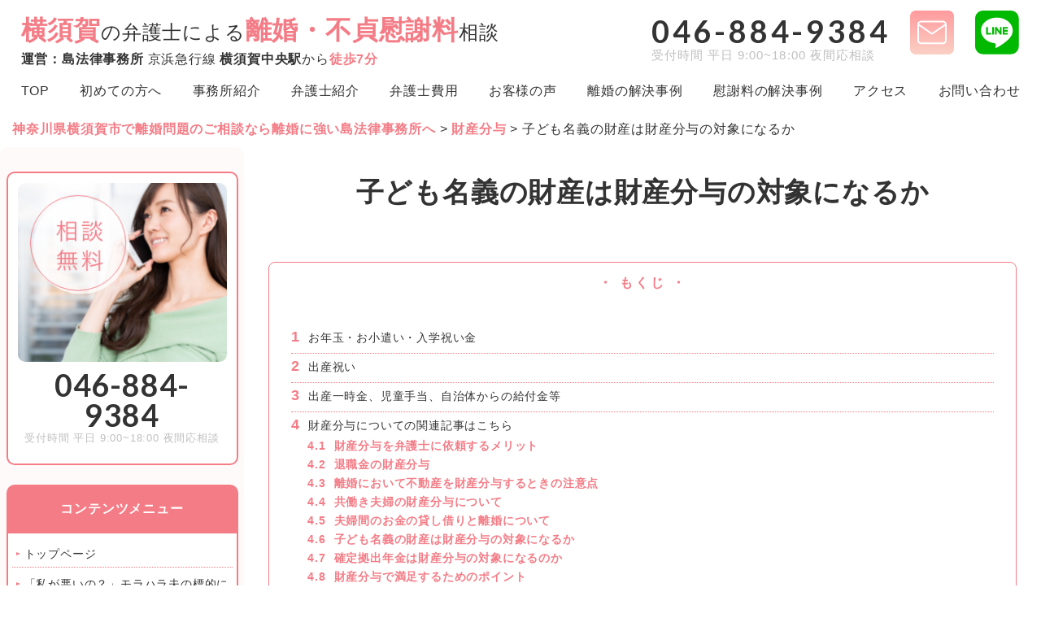

--- FILE ---
content_type: text/html; charset=UTF-8
request_url: https://rikon-yokosuka.net/page-149/page-2608/
body_size: 33891
content:

<!DOCTYPE html>
<html lang="ja">

<head>
<meta name="google-site-verification" content="yr_jdPQtgVOSRTts-0_xF4hLHMhBMdk65shXZlzYlbc" />
<meta charset="utf-8" />
<meta name="viewport" content="width=device-width,initial-scale=1" />
<title>横須賀の弁護士による離婚・不貞慰謝料相談</title>
<meta name="description" content="横須賀で離婚に関するお悩みは、離婚問題に詳しい島法律事務所にご相談ください。モラハラ、DV、慰謝料、養育費など様々な問題に対応しています。男性も女性もお気軽にお問い合わせください。京浜急行線横須賀中央駅徒歩7分。無料相談受付中。三浦半島・湘南エリアに対応" />
<meta name="format-detection" content="telephone=no" />

<!-- ogp -->
<meta property="og:site_name" content="横須賀の弁護士による離婚・不貞慰謝料相談" />
<meta property="og:url" content="URL" />
<meta property="og:type" content="website or article" />
<meta property="og:title" content="横須賀の弁護士による離婚・不貞慰謝料相談" />
<meta property="og:description" content="横須賀で離婚に関するお悩みは、離婚問題に詳しい島法律事務所にご相談ください。モラハラ、DV、慰謝料、養育費など様々な問題に対応しています。男性も女性もお気軽にお問い合わせください。京浜急行線横須賀中央駅徒歩7分。無料相談受付中。三浦半島・湘南エリアに対応" />
<meta property="og:image" content="URL" />
<meta property="og:locale" content="ja_JP" />
<!-- <meta property="fb:app_id" content="AppID"> -->
<meta name="twitter:card" content="summary_large_image or summary" />
<!-- <meta name="twitter:site" content="@moshamusha2010" /> -->
<meta name="twitter:description" content="" />
<meta name="twitter:image:src" content="URL" />

<!-- css -->
<link rel="stylesheet" href="https://rikon-yokosuka.net/wp-content/themes/rikon-yososuka/dest/plugin/slick-theme.css">
<link rel="stylesheet" href="https://rikon-yokosuka.net/wp-content/themes/rikon-yososuka/dest/plugin/slick.css">
<link rel="stylesheet" href="https://rikon-yokosuka.net/wp-content/themes/rikon-yososuka/dest/css/style.css" />

<!-- js -->
<script
    src="https://ajax.googleapis.com/ajax/libs/jquery/1.11.3/jquery.min.js"
    defer
></script>
<script src="https://rikon-yokosuka.net/wp-content/themes/rikon-yososuka/dest/plugin/slick.min.js" defer></script>
<script src="https://rikon-yokosuka.net/wp-content/themes/rikon-yososuka/dest/js/bundle.js" type="text/javaScript" defer></script>

<!--SVG読み込み-->
<!-- <br />
<b>Warning</b>:  include_once(dest/images/all_svg.svg): failed to open stream: No such file or directory in <b>/home/wss225018/rikon-yokosuka.net/public_html/wp-content/themes/rikon-yososuka/header.php</b> on line <b>40</b><br />
<br />
<b>Warning</b>:  include_once(): Failed opening 'dest/images/all_svg.svg' for inclusion (include_path='.:/opt/php-7.3.33-3/data/pear') in <b>/home/wss225018/rikon-yokosuka.net/public_html/wp-content/themes/rikon-yososuka/header.php</b> on line <b>40</b><br />
 -->

<meta name='robots' content='index, follow, max-image-preview:large, max-snippet:-1, max-video-preview:-1' />

<!-- Google Tag Manager for WordPress by gtm4wp.com -->
<script data-cfasync="false" data-pagespeed-no-defer>//<![CDATA[
	var gtm4wp_datalayer_name = "dataLayer";
	var dataLayer = dataLayer || [];
//]]>
</script>
<!-- End Google Tag Manager for WordPress by gtm4wp.com -->
	<!-- This site is optimized with the Yoast SEO plugin v18.2 - https://yoast.com/wordpress/plugins/seo/ -->
	<link rel="canonical" href="https://rikon-yokosuka.net/page-149/page-2608/" />
	<meta property="og:locale" content="ja_JP" />
	<meta property="og:type" content="article" />
	<meta property="og:title" content="子ども名義の財産は財産分与の対象になるか - 神奈川県横須賀市で離婚問題のご相談なら離婚に強い島法律事務所へ" />
	<meta property="og:description" content="財産分与をするとき問題になるのが、子ども名義の財産は財産分与の対象になるかということです。 財産分与は、基準時における夫婦財産の清算を目的とするものです。 したがって、その原資が婚姻後に夫婦により形成されたものであれば財 [&hellip;]" />
	<meta property="og:url" content="https://rikon-yokosuka.net/page-149/page-2608/" />
	<meta property="og:site_name" content="神奈川県横須賀市で離婚問題のご相談なら離婚に強い島法律事務所へ" />
	<meta property="article:modified_time" content="2023-03-06T04:28:52+00:00" />
	<meta name="twitter:card" content="summary_large_image" />
	<meta name="twitter:label1" content="推定読み取り時間" />
	<meta name="twitter:data1" content="3分" />
	<script type="application/ld+json" class="yoast-schema-graph">{"@context":"https://schema.org","@graph":[{"@type":"WebSite","@id":"https://rikon-yokosuka.net/#website","url":"https://rikon-yokosuka.net/","name":"神奈川県横須賀市で離婚問題のご相談なら離婚に強い島法律事務所へ","description":"","potentialAction":[{"@type":"SearchAction","target":{"@type":"EntryPoint","urlTemplate":"https://rikon-yokosuka.net/?s={search_term_string}"},"query-input":"required name=search_term_string"}],"inLanguage":"ja"},{"@type":"WebPage","@id":"https://rikon-yokosuka.net/page-149/page-2608/#webpage","url":"https://rikon-yokosuka.net/page-149/page-2608/","name":"子ども名義の財産は財産分与の対象になるか - 神奈川県横須賀市で離婚問題のご相談なら離婚に強い島法律事務所へ","isPartOf":{"@id":"https://rikon-yokosuka.net/#website"},"datePublished":"2021-07-30T04:43:00+00:00","dateModified":"2023-03-06T04:28:52+00:00","breadcrumb":{"@id":"https://rikon-yokosuka.net/page-149/page-2608/#breadcrumb"},"inLanguage":"ja","potentialAction":[{"@type":"ReadAction","target":["https://rikon-yokosuka.net/page-149/page-2608/"]}]},{"@type":"BreadcrumbList","@id":"https://rikon-yokosuka.net/page-149/page-2608/#breadcrumb","itemListElement":[{"@type":"ListItem","position":1,"name":"ホーム","item":"https://rikon-yokosuka.net/"},{"@type":"ListItem","position":2,"name":"財産分与","item":"https://rikon-yokosuka.net/zaisanbunyo/"},{"@type":"ListItem","position":3,"name":"子ども名義の財産は財産分与の対象になるか"}]}]}</script>
	<!-- / Yoast SEO plugin. -->


<script type="text/javascript">
window._wpemojiSettings = {"baseUrl":"https:\/\/s.w.org\/images\/core\/emoji\/14.0.0\/72x72\/","ext":".png","svgUrl":"https:\/\/s.w.org\/images\/core\/emoji\/14.0.0\/svg\/","svgExt":".svg","source":{"concatemoji":"https:\/\/rikon-yokosuka.net\/wp-includes\/js\/wp-emoji-release.min.js?ver=6.2.8"}};
/*! This file is auto-generated */
!function(e,a,t){var n,r,o,i=a.createElement("canvas"),p=i.getContext&&i.getContext("2d");function s(e,t){p.clearRect(0,0,i.width,i.height),p.fillText(e,0,0);e=i.toDataURL();return p.clearRect(0,0,i.width,i.height),p.fillText(t,0,0),e===i.toDataURL()}function c(e){var t=a.createElement("script");t.src=e,t.defer=t.type="text/javascript",a.getElementsByTagName("head")[0].appendChild(t)}for(o=Array("flag","emoji"),t.supports={everything:!0,everythingExceptFlag:!0},r=0;r<o.length;r++)t.supports[o[r]]=function(e){if(p&&p.fillText)switch(p.textBaseline="top",p.font="600 32px Arial",e){case"flag":return s("\ud83c\udff3\ufe0f\u200d\u26a7\ufe0f","\ud83c\udff3\ufe0f\u200b\u26a7\ufe0f")?!1:!s("\ud83c\uddfa\ud83c\uddf3","\ud83c\uddfa\u200b\ud83c\uddf3")&&!s("\ud83c\udff4\udb40\udc67\udb40\udc62\udb40\udc65\udb40\udc6e\udb40\udc67\udb40\udc7f","\ud83c\udff4\u200b\udb40\udc67\u200b\udb40\udc62\u200b\udb40\udc65\u200b\udb40\udc6e\u200b\udb40\udc67\u200b\udb40\udc7f");case"emoji":return!s("\ud83e\udef1\ud83c\udffb\u200d\ud83e\udef2\ud83c\udfff","\ud83e\udef1\ud83c\udffb\u200b\ud83e\udef2\ud83c\udfff")}return!1}(o[r]),t.supports.everything=t.supports.everything&&t.supports[o[r]],"flag"!==o[r]&&(t.supports.everythingExceptFlag=t.supports.everythingExceptFlag&&t.supports[o[r]]);t.supports.everythingExceptFlag=t.supports.everythingExceptFlag&&!t.supports.flag,t.DOMReady=!1,t.readyCallback=function(){t.DOMReady=!0},t.supports.everything||(n=function(){t.readyCallback()},a.addEventListener?(a.addEventListener("DOMContentLoaded",n,!1),e.addEventListener("load",n,!1)):(e.attachEvent("onload",n),a.attachEvent("onreadystatechange",function(){"complete"===a.readyState&&t.readyCallback()})),(e=t.source||{}).concatemoji?c(e.concatemoji):e.wpemoji&&e.twemoji&&(c(e.twemoji),c(e.wpemoji)))}(window,document,window._wpemojiSettings);
</script>
<style type="text/css">
img.wp-smiley,
img.emoji {
	display: inline !important;
	border: none !important;
	box-shadow: none !important;
	height: 1em !important;
	width: 1em !important;
	margin: 0 0.07em !important;
	vertical-align: -0.1em !important;
	background: none !important;
	padding: 0 !important;
}
</style>
	<link rel='stylesheet' id='wp-block-library-css' href='https://rikon-yokosuka.net/wp-includes/css/dist/block-library/style.min.css?ver=6.2.8' type='text/css' media='all' />
<link rel='stylesheet' id='classic-theme-styles-css' href='https://rikon-yokosuka.net/wp-includes/css/classic-themes.min.css?ver=6.2.8' type='text/css' media='all' />
<style id='global-styles-inline-css' type='text/css'>
body{--wp--preset--color--black: #000000;--wp--preset--color--cyan-bluish-gray: #abb8c3;--wp--preset--color--white: #ffffff;--wp--preset--color--pale-pink: #f78da7;--wp--preset--color--vivid-red: #cf2e2e;--wp--preset--color--luminous-vivid-orange: #ff6900;--wp--preset--color--luminous-vivid-amber: #fcb900;--wp--preset--color--light-green-cyan: #7bdcb5;--wp--preset--color--vivid-green-cyan: #00d084;--wp--preset--color--pale-cyan-blue: #8ed1fc;--wp--preset--color--vivid-cyan-blue: #0693e3;--wp--preset--color--vivid-purple: #9b51e0;--wp--preset--gradient--vivid-cyan-blue-to-vivid-purple: linear-gradient(135deg,rgba(6,147,227,1) 0%,rgb(155,81,224) 100%);--wp--preset--gradient--light-green-cyan-to-vivid-green-cyan: linear-gradient(135deg,rgb(122,220,180) 0%,rgb(0,208,130) 100%);--wp--preset--gradient--luminous-vivid-amber-to-luminous-vivid-orange: linear-gradient(135deg,rgba(252,185,0,1) 0%,rgba(255,105,0,1) 100%);--wp--preset--gradient--luminous-vivid-orange-to-vivid-red: linear-gradient(135deg,rgba(255,105,0,1) 0%,rgb(207,46,46) 100%);--wp--preset--gradient--very-light-gray-to-cyan-bluish-gray: linear-gradient(135deg,rgb(238,238,238) 0%,rgb(169,184,195) 100%);--wp--preset--gradient--cool-to-warm-spectrum: linear-gradient(135deg,rgb(74,234,220) 0%,rgb(151,120,209) 20%,rgb(207,42,186) 40%,rgb(238,44,130) 60%,rgb(251,105,98) 80%,rgb(254,248,76) 100%);--wp--preset--gradient--blush-light-purple: linear-gradient(135deg,rgb(255,206,236) 0%,rgb(152,150,240) 100%);--wp--preset--gradient--blush-bordeaux: linear-gradient(135deg,rgb(254,205,165) 0%,rgb(254,45,45) 50%,rgb(107,0,62) 100%);--wp--preset--gradient--luminous-dusk: linear-gradient(135deg,rgb(255,203,112) 0%,rgb(199,81,192) 50%,rgb(65,88,208) 100%);--wp--preset--gradient--pale-ocean: linear-gradient(135deg,rgb(255,245,203) 0%,rgb(182,227,212) 50%,rgb(51,167,181) 100%);--wp--preset--gradient--electric-grass: linear-gradient(135deg,rgb(202,248,128) 0%,rgb(113,206,126) 100%);--wp--preset--gradient--midnight: linear-gradient(135deg,rgb(2,3,129) 0%,rgb(40,116,252) 100%);--wp--preset--duotone--dark-grayscale: url('#wp-duotone-dark-grayscale');--wp--preset--duotone--grayscale: url('#wp-duotone-grayscale');--wp--preset--duotone--purple-yellow: url('#wp-duotone-purple-yellow');--wp--preset--duotone--blue-red: url('#wp-duotone-blue-red');--wp--preset--duotone--midnight: url('#wp-duotone-midnight');--wp--preset--duotone--magenta-yellow: url('#wp-duotone-magenta-yellow');--wp--preset--duotone--purple-green: url('#wp-duotone-purple-green');--wp--preset--duotone--blue-orange: url('#wp-duotone-blue-orange');--wp--preset--font-size--small: 13px;--wp--preset--font-size--medium: 20px;--wp--preset--font-size--large: 36px;--wp--preset--font-size--x-large: 42px;--wp--preset--spacing--20: 0.44rem;--wp--preset--spacing--30: 0.67rem;--wp--preset--spacing--40: 1rem;--wp--preset--spacing--50: 1.5rem;--wp--preset--spacing--60: 2.25rem;--wp--preset--spacing--70: 3.38rem;--wp--preset--spacing--80: 5.06rem;--wp--preset--shadow--natural: 6px 6px 9px rgba(0, 0, 0, 0.2);--wp--preset--shadow--deep: 12px 12px 50px rgba(0, 0, 0, 0.4);--wp--preset--shadow--sharp: 6px 6px 0px rgba(0, 0, 0, 0.2);--wp--preset--shadow--outlined: 6px 6px 0px -3px rgba(255, 255, 255, 1), 6px 6px rgba(0, 0, 0, 1);--wp--preset--shadow--crisp: 6px 6px 0px rgba(0, 0, 0, 1);}:where(.is-layout-flex){gap: 0.5em;}body .is-layout-flow > .alignleft{float: left;margin-inline-start: 0;margin-inline-end: 2em;}body .is-layout-flow > .alignright{float: right;margin-inline-start: 2em;margin-inline-end: 0;}body .is-layout-flow > .aligncenter{margin-left: auto !important;margin-right: auto !important;}body .is-layout-constrained > .alignleft{float: left;margin-inline-start: 0;margin-inline-end: 2em;}body .is-layout-constrained > .alignright{float: right;margin-inline-start: 2em;margin-inline-end: 0;}body .is-layout-constrained > .aligncenter{margin-left: auto !important;margin-right: auto !important;}body .is-layout-constrained > :where(:not(.alignleft):not(.alignright):not(.alignfull)){max-width: var(--wp--style--global--content-size);margin-left: auto !important;margin-right: auto !important;}body .is-layout-constrained > .alignwide{max-width: var(--wp--style--global--wide-size);}body .is-layout-flex{display: flex;}body .is-layout-flex{flex-wrap: wrap;align-items: center;}body .is-layout-flex > *{margin: 0;}:where(.wp-block-columns.is-layout-flex){gap: 2em;}.has-black-color{color: var(--wp--preset--color--black) !important;}.has-cyan-bluish-gray-color{color: var(--wp--preset--color--cyan-bluish-gray) !important;}.has-white-color{color: var(--wp--preset--color--white) !important;}.has-pale-pink-color{color: var(--wp--preset--color--pale-pink) !important;}.has-vivid-red-color{color: var(--wp--preset--color--vivid-red) !important;}.has-luminous-vivid-orange-color{color: var(--wp--preset--color--luminous-vivid-orange) !important;}.has-luminous-vivid-amber-color{color: var(--wp--preset--color--luminous-vivid-amber) !important;}.has-light-green-cyan-color{color: var(--wp--preset--color--light-green-cyan) !important;}.has-vivid-green-cyan-color{color: var(--wp--preset--color--vivid-green-cyan) !important;}.has-pale-cyan-blue-color{color: var(--wp--preset--color--pale-cyan-blue) !important;}.has-vivid-cyan-blue-color{color: var(--wp--preset--color--vivid-cyan-blue) !important;}.has-vivid-purple-color{color: var(--wp--preset--color--vivid-purple) !important;}.has-black-background-color{background-color: var(--wp--preset--color--black) !important;}.has-cyan-bluish-gray-background-color{background-color: var(--wp--preset--color--cyan-bluish-gray) !important;}.has-white-background-color{background-color: var(--wp--preset--color--white) !important;}.has-pale-pink-background-color{background-color: var(--wp--preset--color--pale-pink) !important;}.has-vivid-red-background-color{background-color: var(--wp--preset--color--vivid-red) !important;}.has-luminous-vivid-orange-background-color{background-color: var(--wp--preset--color--luminous-vivid-orange) !important;}.has-luminous-vivid-amber-background-color{background-color: var(--wp--preset--color--luminous-vivid-amber) !important;}.has-light-green-cyan-background-color{background-color: var(--wp--preset--color--light-green-cyan) !important;}.has-vivid-green-cyan-background-color{background-color: var(--wp--preset--color--vivid-green-cyan) !important;}.has-pale-cyan-blue-background-color{background-color: var(--wp--preset--color--pale-cyan-blue) !important;}.has-vivid-cyan-blue-background-color{background-color: var(--wp--preset--color--vivid-cyan-blue) !important;}.has-vivid-purple-background-color{background-color: var(--wp--preset--color--vivid-purple) !important;}.has-black-border-color{border-color: var(--wp--preset--color--black) !important;}.has-cyan-bluish-gray-border-color{border-color: var(--wp--preset--color--cyan-bluish-gray) !important;}.has-white-border-color{border-color: var(--wp--preset--color--white) !important;}.has-pale-pink-border-color{border-color: var(--wp--preset--color--pale-pink) !important;}.has-vivid-red-border-color{border-color: var(--wp--preset--color--vivid-red) !important;}.has-luminous-vivid-orange-border-color{border-color: var(--wp--preset--color--luminous-vivid-orange) !important;}.has-luminous-vivid-amber-border-color{border-color: var(--wp--preset--color--luminous-vivid-amber) !important;}.has-light-green-cyan-border-color{border-color: var(--wp--preset--color--light-green-cyan) !important;}.has-vivid-green-cyan-border-color{border-color: var(--wp--preset--color--vivid-green-cyan) !important;}.has-pale-cyan-blue-border-color{border-color: var(--wp--preset--color--pale-cyan-blue) !important;}.has-vivid-cyan-blue-border-color{border-color: var(--wp--preset--color--vivid-cyan-blue) !important;}.has-vivid-purple-border-color{border-color: var(--wp--preset--color--vivid-purple) !important;}.has-vivid-cyan-blue-to-vivid-purple-gradient-background{background: var(--wp--preset--gradient--vivid-cyan-blue-to-vivid-purple) !important;}.has-light-green-cyan-to-vivid-green-cyan-gradient-background{background: var(--wp--preset--gradient--light-green-cyan-to-vivid-green-cyan) !important;}.has-luminous-vivid-amber-to-luminous-vivid-orange-gradient-background{background: var(--wp--preset--gradient--luminous-vivid-amber-to-luminous-vivid-orange) !important;}.has-luminous-vivid-orange-to-vivid-red-gradient-background{background: var(--wp--preset--gradient--luminous-vivid-orange-to-vivid-red) !important;}.has-very-light-gray-to-cyan-bluish-gray-gradient-background{background: var(--wp--preset--gradient--very-light-gray-to-cyan-bluish-gray) !important;}.has-cool-to-warm-spectrum-gradient-background{background: var(--wp--preset--gradient--cool-to-warm-spectrum) !important;}.has-blush-light-purple-gradient-background{background: var(--wp--preset--gradient--blush-light-purple) !important;}.has-blush-bordeaux-gradient-background{background: var(--wp--preset--gradient--blush-bordeaux) !important;}.has-luminous-dusk-gradient-background{background: var(--wp--preset--gradient--luminous-dusk) !important;}.has-pale-ocean-gradient-background{background: var(--wp--preset--gradient--pale-ocean) !important;}.has-electric-grass-gradient-background{background: var(--wp--preset--gradient--electric-grass) !important;}.has-midnight-gradient-background{background: var(--wp--preset--gradient--midnight) !important;}.has-small-font-size{font-size: var(--wp--preset--font-size--small) !important;}.has-medium-font-size{font-size: var(--wp--preset--font-size--medium) !important;}.has-large-font-size{font-size: var(--wp--preset--font-size--large) !important;}.has-x-large-font-size{font-size: var(--wp--preset--font-size--x-large) !important;}
.wp-block-navigation a:where(:not(.wp-element-button)){color: inherit;}
:where(.wp-block-columns.is-layout-flex){gap: 2em;}
.wp-block-pullquote{font-size: 1.5em;line-height: 1.6;}
</style>
<link rel="https://api.w.org/" href="https://rikon-yokosuka.net/wp-json/" /><link rel="alternate" type="application/json" href="https://rikon-yokosuka.net/wp-json/wp/v2/pages/2608" /><link rel="EditURI" type="application/rsd+xml" title="RSD" href="https://rikon-yokosuka.net/xmlrpc.php?rsd" />
<link rel="wlwmanifest" type="application/wlwmanifest+xml" href="https://rikon-yokosuka.net/wp-includes/wlwmanifest.xml" />
<meta name="generator" content="WordPress 6.2.8" />
<link rel='shortlink' href='https://rikon-yokosuka.net/?p=2608' />
<link rel="alternate" type="application/json+oembed" href="https://rikon-yokosuka.net/wp-json/oembed/1.0/embed?url=https%3A%2F%2Frikon-yokosuka.net%2Fpage-149%2Fpage-2608%2F" />
<link rel="alternate" type="text/xml+oembed" href="https://rikon-yokosuka.net/wp-json/oembed/1.0/embed?url=https%3A%2F%2Frikon-yokosuka.net%2Fpage-149%2Fpage-2608%2F&#038;format=xml" />

<!-- Google Tag Manager for WordPress by gtm4wp.com -->
<script data-cfasync="false" data-pagespeed-no-defer>//<![CDATA[
	var dataLayer_content = {"pagePostType":"page","pagePostType2":"single-page","pagePostAuthor":"shima-funai"};
	dataLayer.push( dataLayer_content );//]]>
</script>
<script data-cfasync="false">//<![CDATA[
(function(w,d,s,l,i){w[l]=w[l]||[];w[l].push({'gtm.start':
new Date().getTime(),event:'gtm.js'});var f=d.getElementsByTagName(s)[0],
j=d.createElement(s),dl=l!='dataLayer'?'&l='+l:'';j.async=true;j.src=
'//www.googletagmanager.com/gtm.'+'js?id='+i+dl;f.parentNode.insertBefore(j,f);
})(window,document,'script','dataLayer','GTM-W8D3BK8');//]]>
</script>
<!-- End Google Tag Manager -->
<!-- End Google Tag Manager for WordPress by gtm4wp.com --></head> 

<body class="page-template-default page page-id-2608 page-child parent-pageid-149">
<svg xmlns="http://www.w3.org/2000/svg" viewBox="0 0 0 0" width="0" height="0" focusable="false" role="none" style="visibility: hidden; position: absolute; left: -9999px; overflow: hidden;" ><defs><filter id="wp-duotone-dark-grayscale"><feColorMatrix color-interpolation-filters="sRGB" type="matrix" values=" .299 .587 .114 0 0 .299 .587 .114 0 0 .299 .587 .114 0 0 .299 .587 .114 0 0 " /><feComponentTransfer color-interpolation-filters="sRGB" ><feFuncR type="table" tableValues="0 0.49803921568627" /><feFuncG type="table" tableValues="0 0.49803921568627" /><feFuncB type="table" tableValues="0 0.49803921568627" /><feFuncA type="table" tableValues="1 1" /></feComponentTransfer><feComposite in2="SourceGraphic" operator="in" /></filter></defs></svg><svg xmlns="http://www.w3.org/2000/svg" viewBox="0 0 0 0" width="0" height="0" focusable="false" role="none" style="visibility: hidden; position: absolute; left: -9999px; overflow: hidden;" ><defs><filter id="wp-duotone-grayscale"><feColorMatrix color-interpolation-filters="sRGB" type="matrix" values=" .299 .587 .114 0 0 .299 .587 .114 0 0 .299 .587 .114 0 0 .299 .587 .114 0 0 " /><feComponentTransfer color-interpolation-filters="sRGB" ><feFuncR type="table" tableValues="0 1" /><feFuncG type="table" tableValues="0 1" /><feFuncB type="table" tableValues="0 1" /><feFuncA type="table" tableValues="1 1" /></feComponentTransfer><feComposite in2="SourceGraphic" operator="in" /></filter></defs></svg><svg xmlns="http://www.w3.org/2000/svg" viewBox="0 0 0 0" width="0" height="0" focusable="false" role="none" style="visibility: hidden; position: absolute; left: -9999px; overflow: hidden;" ><defs><filter id="wp-duotone-purple-yellow"><feColorMatrix color-interpolation-filters="sRGB" type="matrix" values=" .299 .587 .114 0 0 .299 .587 .114 0 0 .299 .587 .114 0 0 .299 .587 .114 0 0 " /><feComponentTransfer color-interpolation-filters="sRGB" ><feFuncR type="table" tableValues="0.54901960784314 0.98823529411765" /><feFuncG type="table" tableValues="0 1" /><feFuncB type="table" tableValues="0.71764705882353 0.25490196078431" /><feFuncA type="table" tableValues="1 1" /></feComponentTransfer><feComposite in2="SourceGraphic" operator="in" /></filter></defs></svg><svg xmlns="http://www.w3.org/2000/svg" viewBox="0 0 0 0" width="0" height="0" focusable="false" role="none" style="visibility: hidden; position: absolute; left: -9999px; overflow: hidden;" ><defs><filter id="wp-duotone-blue-red"><feColorMatrix color-interpolation-filters="sRGB" type="matrix" values=" .299 .587 .114 0 0 .299 .587 .114 0 0 .299 .587 .114 0 0 .299 .587 .114 0 0 " /><feComponentTransfer color-interpolation-filters="sRGB" ><feFuncR type="table" tableValues="0 1" /><feFuncG type="table" tableValues="0 0.27843137254902" /><feFuncB type="table" tableValues="0.5921568627451 0.27843137254902" /><feFuncA type="table" tableValues="1 1" /></feComponentTransfer><feComposite in2="SourceGraphic" operator="in" /></filter></defs></svg><svg xmlns="http://www.w3.org/2000/svg" viewBox="0 0 0 0" width="0" height="0" focusable="false" role="none" style="visibility: hidden; position: absolute; left: -9999px; overflow: hidden;" ><defs><filter id="wp-duotone-midnight"><feColorMatrix color-interpolation-filters="sRGB" type="matrix" values=" .299 .587 .114 0 0 .299 .587 .114 0 0 .299 .587 .114 0 0 .299 .587 .114 0 0 " /><feComponentTransfer color-interpolation-filters="sRGB" ><feFuncR type="table" tableValues="0 0" /><feFuncG type="table" tableValues="0 0.64705882352941" /><feFuncB type="table" tableValues="0 1" /><feFuncA type="table" tableValues="1 1" /></feComponentTransfer><feComposite in2="SourceGraphic" operator="in" /></filter></defs></svg><svg xmlns="http://www.w3.org/2000/svg" viewBox="0 0 0 0" width="0" height="0" focusable="false" role="none" style="visibility: hidden; position: absolute; left: -9999px; overflow: hidden;" ><defs><filter id="wp-duotone-magenta-yellow"><feColorMatrix color-interpolation-filters="sRGB" type="matrix" values=" .299 .587 .114 0 0 .299 .587 .114 0 0 .299 .587 .114 0 0 .299 .587 .114 0 0 " /><feComponentTransfer color-interpolation-filters="sRGB" ><feFuncR type="table" tableValues="0.78039215686275 1" /><feFuncG type="table" tableValues="0 0.94901960784314" /><feFuncB type="table" tableValues="0.35294117647059 0.47058823529412" /><feFuncA type="table" tableValues="1 1" /></feComponentTransfer><feComposite in2="SourceGraphic" operator="in" /></filter></defs></svg><svg xmlns="http://www.w3.org/2000/svg" viewBox="0 0 0 0" width="0" height="0" focusable="false" role="none" style="visibility: hidden; position: absolute; left: -9999px; overflow: hidden;" ><defs><filter id="wp-duotone-purple-green"><feColorMatrix color-interpolation-filters="sRGB" type="matrix" values=" .299 .587 .114 0 0 .299 .587 .114 0 0 .299 .587 .114 0 0 .299 .587 .114 0 0 " /><feComponentTransfer color-interpolation-filters="sRGB" ><feFuncR type="table" tableValues="0.65098039215686 0.40392156862745" /><feFuncG type="table" tableValues="0 1" /><feFuncB type="table" tableValues="0.44705882352941 0.4" /><feFuncA type="table" tableValues="1 1" /></feComponentTransfer><feComposite in2="SourceGraphic" operator="in" /></filter></defs></svg><svg xmlns="http://www.w3.org/2000/svg" viewBox="0 0 0 0" width="0" height="0" focusable="false" role="none" style="visibility: hidden; position: absolute; left: -9999px; overflow: hidden;" ><defs><filter id="wp-duotone-blue-orange"><feColorMatrix color-interpolation-filters="sRGB" type="matrix" values=" .299 .587 .114 0 0 .299 .587 .114 0 0 .299 .587 .114 0 0 .299 .587 .114 0 0 " /><feComponentTransfer color-interpolation-filters="sRGB" ><feFuncR type="table" tableValues="0.098039215686275 1" /><feFuncG type="table" tableValues="0 0.66274509803922" /><feFuncB type="table" tableValues="0.84705882352941 0.41960784313725" /><feFuncA type="table" tableValues="1 1" /></feComponentTransfer><feComposite in2="SourceGraphic" operator="in" /></filter></defs></svg>
<!-- nav-header -->
<nav id="nav-header" class="nav-header">
    <div class="nav-header__inner">
        
        <div class="nav-header__top-wrap">
            <div class="nav-header__ttl">
                <a href="https://rikon-yokosuka.net/" class="nav-header__ttl-link">
                    <h1 class="nav-header__ttl-main"><span class="color-pink size-l weight-bold">横須賀</span>の弁護士による<span class="color-pink size-l weight-bold">離婚・不貞慰謝料</span>相談</h1>
                    <p class="nav-header__ttl-sub"><span class="weight-bold"><span class="none350px">運営：</span>島法律事務所</span> 京浜急行線 <span class="weight-bold">横須賀中央駅</span>から<span class="color-pink weight-bold">徒歩7分</span></p>
                </a>
            </div>
            
            <!-- nav-header__contact-box contact-box -->
            <div class="nav-header__contact-box contact-box">
                <div class="contact-box__tel-wrap">
                    <span class="contact-box__tel-num"><a href="tel:046-884-9384">046-884-9384</a></span>
                    <span class="contact-box__tel-time">受付時間 平日 9:00~18:00 夜間応相談</span>
                </div>
                <figure class="contact-box__mail">
                    <a href="https://rikon-yokosuka.net/page-87" class="contact-box__mail-link">
                        <img src="https://rikon-yokosuka.net/wp-content/themes/rikon-yososuka/dest/images/contact-box/mail-icon.png" alt="" class="contact-box__mail-img">
                    </a>
                </figure>
                <figure class="contact-box__line">
                    <a href="https://line.me/R/ti/p/@rku0379m?from=page" class="contact-box__mail-link">
                        <img src="https://rikon-yokosuka.net/wp-content/themes/rikon-yososuka/dest/images/contact-box/line-icon.png" alt="" class="contact-box__line-img">
                    </a>
                </figure>       
            </div><!-- /.nav-header__contact-box contact-box -->
        </div><!-- /.nav-header__top-wrap -->

        <div class="nav-header__bottom-wrap">
            <ul class="nav-header__list">
                <li class="nav-header__list-item">
                    <a href="https://rikon-yokosuka.net/" class="nav-header__list-link">TOP</a>
                </li>
                <li class="nav-header__list-item">
                    <a href="https://rikon-yokosuka.net/page-96" class="nav-header__list-link">初めての方へ</a>
                </li>
                <li class="nav-header__list-item">
                    <a href="https://rikon-yokosuka.net/page-30 " class="nav-header__list-link">事務所紹介</a>
                </li>
                <li class="nav-header__list-item">
                    <a href="https://rikon-yokosuka.net/page-30/page-43" class="nav-header__list-link">弁護士紹介</a>
                </li>
                <li class="nav-header__list-item">
                    <a href="https://rikon-yokosuka.net/page-191" class="nav-header__list-link">弁護士費用</a>
                </li>
                <li class="nav-header__list-item">
                    <a href="https://rikon-yokosuka.net/page-193" class="nav-header__list-link">お客様の声</a>
                </li>
                <li class="nav-header__list-item">
                    <a href="https://rikon-yokosuka.net/page-1753" class="nav-header__list-link">離婚の解決事例</a>
                </li>
                <li class="nav-header__list-item">
                    <a href="https://rikon-yokosuka.net/page-1758" class="nav-header__list-link">慰謝料の解決事例</a>
                </li>
                <li class="nav-header__list-item">
                    <a href="https://rikon-yokosuka.net/page-30/page-40" class="nav-header__list-link">アクセス</a>
                </li>
                <li class="nav-header__list-item">
                    <a href="https://rikon-yokosuka.net/page-87" class="nav-header__list-link">お問い合わせ</a>
                </li>
            </ul>
        </div><!-- /.nav-header__bottom-wrap -->
        
    </div><!-- /.nav-header__inner -->
</nav><!-- /.nav-header -->

<div class="nav-header__toggle">
    <span class="nav-header__toggle-bar1"></span>
    <span class="nav-header__toggle-bar2"></span>
    <span class="nav-header__toggle-bar3"></span>
</div>

<nav class="nav-drawer">
    <div class="nav-drawer__tel-wrap">
        <span class="nav-drawer__tel-num"><a href="tel:046-884-9384">046-884-9384</a></span>
        <span class="nav-drawer__tel-txt">受付時間 平日 9:00~18:00 夜間応相談</span>
    </div>
    
    <div class="nav-drawer__inner">
        <div class="nav-drawer__merit">
            <a href="https://rikon-yokosuka.net/page-1561" class="nav-drawer__merit-link">離婚問題を弁護士に依頼するメリット</a>
        </div>

        <div class="nav-drawer__gender">
            <a href="https://rikon-yokosuka.net/page-85" class="nav-drawer__gender-woman">女性の方へ</a>
            <a href="https://rikon-yokosuka.net/page-92" class="nav-drawer__gender-man">男性の方へ</a>
        </div>

        <div class="nav-drawer__case">
            <div class="nav-drawer__case-head js-open">
                <span class="nav-drawer__case-head-txt">離婚に強い弁護士への<br>相談をおすすめするケース</span>
            </div>
            <div class="nav-drawer__case-list-wrap js-open-item">
                <ul class="nav-drawer__case-list">
                    <li class="nav-drawer__case-item">
                        <a href="https://rikon-yokosuka.net/page-96" class="nav-drawer__case-link">
                            <figure class="nav-drawer__case-thumbnail">
                                <img src="https://rikon-yokosuka.net/wp-content/themes/rikon-yososuka/dest/images/case/img-01.png" alt="" class="nav-drawer__case-thumbnail-img">
                            </figure>
                            <div class="nav-drawer__case-txt-wrap">
                                <p class="nav-drawer__case-txt">離婚に向けて何から準備すれば良いかわからない</p>
                            </div>
                        </a>
                    </li>
                    <li class="nav-drawer__case-item">
                        <a href="https://rikon-yokosuka.net/page-96/page-1556" class="nav-drawer__case-link">
                            <figure class="nav-drawer__case-thumbnail">
                                <img src="https://rikon-yokosuka.net/wp-content/themes/rikon-yososuka/dest/images/case/img-02.png" alt="" class="nav-drawer__case-thumbnail-img">
                            </figure>
                            <div class="nav-drawer__case-txt-wrap">
                                <p class="nav-drawer__case-txt">離婚したいが相手が話し合いに応じてくれない</p>
                            </div>
                        </a>
                    </li>
                    <li class="nav-drawer__case-item">
                        <a href="https://rikon-yokosuka.net/page-96/page-1559" class="nav-drawer__case-link">
                            <figure class="nav-drawer__case-thumbnail">
                                <img src="https://rikon-yokosuka.net/wp-content/themes/rikon-yososuka/dest/images/case/img-03.png" alt="" class="nav-drawer__case-thumbnail-img">
                            </figure>
                            <div class="nav-drawer__case-txt-wrap">
                                <p class="nav-drawer__case-txt">離婚は合意しているが離婚条件で合意できない</p>
                            </div>
                        </a>
                    </li>
                    <li class="nav-drawer__case-item">
                        <a href="https://rikon-yokosuka.net/page-96/page-100/page-1632" class="nav-drawer__case-link">
                            <figure class="nav-drawer__case-thumbnail">
                                <img src="https://rikon-yokosuka.net/wp-content/themes/rikon-yososuka/dest/images/case/img-04.png" alt="" class="nav-drawer__case-thumbnail-img">
                            </figure>
                            <div class="nav-drawer__case-txt-wrap">
                                <p class="nav-drawer__case-txt">調停を<br class="sp-br">申し立てたい</p>
                            </div>
                        </a>
                    </li>
                    <li class="nav-drawer__case-item">
                        <a href="https://rikon-yokosuka.net/page-96/page-100/page-1631" class="nav-drawer__case-link">
                            <figure class="nav-drawer__case-thumbnail">
                                <img src="https://rikon-yokosuka.net/wp-content/themes/rikon-yososuka/dest/images/case/img-05.png" alt="" class="nav-drawer__case-thumbnail-img">
                            </figure>
                            <div class="nav-drawer__case-txt-wrap">
                                <p class="nav-drawer__case-txt">調停を<br class="sp-br">申し立てられた</p>
                            </div>
                        </a>
                    </li>
                    <li class="nav-drawer__case-item">
                        <a href="https://rikon-yokosuka.net/page-1696" class="nav-drawer__case-link">
                            <figure class="nav-drawer__case-thumbnail">
                                <img src="https://rikon-yokosuka.net/wp-content/themes/rikon-yososuka/dest/images/case/img-06.png" alt="" class="nav-drawer__case-thumbnail-img">
                            </figure>
                            <div class="nav-drawer__case-txt-wrap">
                                <p class="nav-drawer__case-txt">相手に<br class="sp-br">弁護士がついた</p>
                            </div>
                        </a>
                    </li>
                    <li class="nav-drawer__case-item">
                        <a href="https://rikon-yokosuka.net/page-1526" class="nav-drawer__case-link">
                            <figure class="nav-drawer__case-thumbnail">
                                <img src="https://rikon-yokosuka.net/wp-content/themes/rikon-yososuka/dest/images/case/img-07.png" alt="" class="nav-drawer__case-thumbnail-img">
                            </figure>
                            <div class="nav-drawer__case-txt-wrap">
                                <p class="nav-drawer__case-txt">モラハラに<br>耐えられない</p>
                            </div>
                        </a>
                    </li>
                    <li class="nav-drawer__case-item">
                        <a href="https://rikon-yokosuka.net/page-96/page-94" class="nav-drawer__case-link">
                            <figure class="nav-drawer__case-thumbnail">
                                <img src="https://rikon-yokosuka.net/wp-content/themes/rikon-yososuka/dest/images/case/img-08.png" alt="" class="nav-drawer__case-thumbnail-img">
                            </figure>
                            <div class="nav-drawer__case-txt-wrap">
                                <p class="nav-drawer__case-txt">別居が<br>続いている</p>
                            </div>
                        </a>
                    </li>
                    <li class="nav-drawer__case-item">
                        <a href="https://rikon-yokosuka.net/page-96/page-2317" class="nav-drawer__case-link">
                            <figure class="nav-drawer__case-thumbnail">
                                <img src="https://rikon-yokosuka.net/wp-content/themes/rikon-yososuka/dest/images/case/img-09.png" alt="" class="nav-drawer__case-thumbnail-img">
                            </figure>
                            <div class="nav-drawer__case-txt-wrap">
                                <p class="nav-drawer__case-txt">性格・価値観<br>が合わない</p>
                            </div>
                        </a>
                    </li>
                    <li class="nav-drawer__case-item">
                        <a href="https://rikon-yokosuka.net/page-1997" class="nav-drawer__case-link">
                            <figure class="nav-drawer__case-thumbnail">
                                <img src="https://rikon-yokosuka.net/wp-content/themes/rikon-yososuka/dest/images/case/img-10.png" alt="" class="nav-drawer__case-thumbnail-img">
                            </figure>
                            <div class="nav-drawer__case-txt-wrap">
                                <p class="nav-drawer__case-txt">生活費を<br>渡してくれない</p>
                            </div>
                        </a>
                    </li>
                    <li class="nav-drawer__case-item">
                        <a href="https://rikon-yokosuka.net/page-1858" class="nav-drawer__case-link">
                            <figure class="nav-drawer__case-thumbnail">
                                <img src="https://rikon-yokosuka.net/wp-content/themes/rikon-yososuka/dest/images/case/img-11.png" alt="" class="nav-drawer__case-thumbnail-img">
                            </figure>
                            <div class="nav-drawer__case-txt-wrap">
                                <p class="nav-drawer__case-txt">離婚後の<br>生活が不安</p>
                            </div>
                        </a>
                    </li>
                    <li class="nav-drawer__case-item">
                        <a href="https://rikon-yokosuka.net/page-161" class="nav-drawer__case-link">
                            <figure class="nav-drawer__case-thumbnail">
                                <img src="https://rikon-yokosuka.net/wp-content/themes/rikon-yososuka/dest/images/case/img-12.png" alt="" class="nav-drawer__case-thumbnail-img">
                            </figure>
                            <div class="nav-drawer__case-txt-wrap">
                                <p class="nav-drawer__case-txt">親権を<br>とりたい</p>
                            </div>
                        </a>
                    </li>
                    <li class="nav-drawer__case-item">
                        <a href="https://rikon-yokosuka.net/page-126/page-124/page-1605" class="nav-drawer__case-link">
                            <figure class="nav-drawer__case-thumbnail">
                                <img src="https://rikon-yokosuka.net/wp-content/themes/rikon-yososuka/dest/images/case/img-13.png" alt="" class="nav-drawer__case-thumbnail-img">
                            </figure>
                            <div class="nav-drawer__case-txt-wrap">
                                <p class="nav-drawer__case-txt">不倫の慰謝料<br>を請求したい</p>
                            </div>
                        </a>
                    </li>
                    <li class="nav-drawer__case-item">
                        <a href="https://rikon-yokosuka.net/page-124/page-197" class="nav-drawer__case-link">
                            <figure class="nav-drawer__case-thumbnail">
                                <img src="https://rikon-yokosuka.net/wp-content/themes/rikon-yososuka/dest/images/case/img-14.png" alt="" class="nav-drawer__case-thumbnail-img">
                            </figure>
                            <div class="nav-drawer__case-txt-wrap">
                                <p class="nav-drawer__case-txt">不倫の慰謝料<br>を請求された</p>
                            </div>
                        </a>
                    </li>
                </ul>
            </div>
        </div>
        
        <div class="nav-drawer__about">
            <div class="nav-drawer__about-head js-open">島法律事務所について</div>
            <ul class="nav-drawer__about-list js-open-item">
                <li class="nav-drawer__about-item">
                    <a href="https://rikon-yokosuka.net/" class="nav-drawer__about-link">TOP</a>
                </li>
                <li class="nav-drawer__about-item">
                    <a href="https://rikon-yokosuka.net/page-96" class="nav-drawer__about-link">初めての方へ</a>
                </li>
                <li class="nav-drawer__about-item">
                    <a href="https://rikon-yokosuka.net/page-30" class="nav-drawer__about-link">事務所紹介</a>
                </li>
                <li class="nav-drawer__about-item">
                    <a href="https://rikon-yokosuka.net/page-30/page-43" class="nav-drawer__about-link">弁護士紹介</a>
                </li>
                <li class="nav-drawer__about-item">
                    <a href="https://rikon-yokosuka.net/page-191" class="nav-drawer__about-link">弁護士費用</a>
                </li>
                <li class="nav-drawer__about-item">
                    <a href="https://rikon-yokosuka.net/page-193" class="nav-drawer__about-link">お客様の声</a>
                </li>
                <li class="nav-drawer__about-item">
                    <a href="https://rikon-yokosuka.net/page-1753" class="nav-drawer__about-link">離婚の解決事例</a>
                </li>
                <li class="nav-drawer__about-item">
                    <a href="https://rikon-yokosuka.net/page-1758" class="nav-drawer__about-link">慰謝料の解決事例</a>
                </li>
                <li class="nav-drawer__about-item">
                    <a href="https://rikon-yokosuka.net/page-30/page-40" class="nav-drawer__about-link">アクセス</a>
                </li>
                <li class="nav-drawer__about-item">
                    <a href="https://rikon-yokosuka.net/page-87" class="nav-drawer__about-link">お問い合わせ</a>
                </li>
            </ul>
        </div>

        <figure class="nav-drawer__logo">
            <img src="https://rikon-yokosuka.net/wp-content/themes/rikon-yososuka/dest/images/logo-icon.png" alt="" class="nav-drawer__logo-img">
        </figure>
    </div>
</nav>

<!--  -->

<main id="wrapper" class="wrapper">
    <div class="breadcrumbs" typeof="BreadcrumbList" vocab="https://schema.org/">
        <!-- Breadcrumb NavXT 7.0.2 -->
<span property="itemListElement" typeof="ListItem"><a property="item" typeof="WebPage" title="Go to 神奈川県横須賀市で離婚問題のご相談なら離婚に強い島法律事務所へ." href="https://rikon-yokosuka.net" class="home" ><span property="name">神奈川県横須賀市で離婚問題のご相談なら離婚に強い島法律事務所へ</span></a><meta property="position" content="1"></span> &gt; <span property="itemListElement" typeof="ListItem"><a property="item" typeof="WebPage" title="Go to 財産分与." href="https://rikon-yokosuka.net/zaisanbunyo" class="post post-page" ><span property="name">財産分与</span></a><meta property="position" content="2"></span> &gt; <span property="itemListElement" typeof="ListItem"><span property="name" class="post post-page current-item">子ども名義の財産は財産分与の対象になるか</span><meta property="url" content="https://rikon-yokosuka.net/page-149/page-2608/"><meta property="position" content="3"></span>    </div>
    <div class="single-contents">
        <aside class="sidebar">
    <div class="sidebar__inner">

        <div class="sidebar__contact">
            <figure class="sidebar__contact-thumbnail">
                <img src="https://rikon-yokosuka.net/wp-content/themes/rikon-yososuka/dest/images/sidebar/img-contact.png" alt="" class="sidebar__contact-thumbnail-img">
            </figure>
            <div class="sidebar__contact-txt">
                <span class="sidebar__contact-tel-num">046-884-9384</span>
                <span class="sidebar__contact-tel-txt">受付時間 平日 9:00~18:00 夜間応相談</span>
            </div>
            <!--<div class="sidebar__contact-btn-wrap">
                <a href="https://rikon-yokosuka.net/page-87" class="sidebar__contact-btn">無料相談はこちらから</a>
            </div>
        </div>

        <div class="sidebar__reservation">
            <figure class="sidebar__reservation-thumbnail">
                <img src="https://rikon-yokosuka.net/wp-content/themes/rikon-yososuka/dest/images/sidebar/img-reservation.png" alt="" class="sidebar__reservation-thumbnail-img">
            </figure>
            <div class="sidebar__reservation-txt">
                <span class="sidebar__reservation-txt-main">24時間ご予約受付中</span>
            </div>
            <div class="sidebar__reservation-btn-wrap">
                <a href="https://rikon-yokosuka.net/page-87" class="sidebar__reservation-btn">詳しくはこちら</a>
            </div>-->
        </div>

        <div class="sidebar__menu">
            <div class="sidebar__menu-head">
                <span class="sidebar__menu-head-txt">コンテンツメニュー</span>
            </div>

            <ul><li><a href="https://rikon-yokosuka.net/">トップページ</a></li><li><a href="https://rikon-yokosuka.net/%e3%80%8c%e7%a7%81%e3%81%8c%e6%82%aa%e3%81%84%e3%81%ae%ef%bc%9f%e3%80%8d%e3%83%a2%e3%83%a9%e3%83%8f%e3%83%a9%e5%a4%ab%e3%81%ae%e6%a8%99%e7%9a%84%e3%81%ab%e3%81%aa%e3%82%8a%e3%82%84%e3%81%99%e3%81%84/">「私が悪いの？」モラハラ夫の標的になりやすい女性の特徴</a></li><li><a href="https://rikon-yokosuka.net/%e6%85%b0%e8%ac%9d%e6%96%99%e3%81%a8%e8%b2%a1%e7%94%a3%e5%88%86%e4%b8%8e%e3%81%ae%e9%96%a2%e4%bf%82/">【弁護士が解説】不貞行為（浮気）した妻（夫）に財産分与は必要？慰謝料との違いと相殺の可否</a></li><li><a href="https://rikon-yokosuka.net/page-1550/">20代の離婚</a></li><li><a href="https://rikon-yokosuka.net/page-1549/">30代の離婚</a></li><li><a href="https://rikon-yokosuka.net/page-1548/">40代・50代のための離婚相談【離婚後の生活はどうなる？】</a></li><li><a href="https://rikon-yokosuka.net/40%e4%bb%a3%e3%81%8b%e3%82%8950%e4%bb%a3%e3%81%ae%e9%9b%a2%e5%a9%9a%e3%81%99%e3%82%8b%e5%a0%b4%e5%90%88%e3%81%ab%e5%bc%81%e8%ad%b7%e5%a3%ab%e3%81%ab%e7%9b%b8%e8%ab%87%e3%81%99%e3%81%b9%e3%81%8d/">40代から50代の離婚する場合に弁護士に相談すべき理由</a></li><li><a href="https://rikon-yokosuka.net/60%e4%bb%a3%e3%81%ae%e9%9b%a2%e5%a9%9a%e3%81%a7%e6%b0%97%e3%82%92%e4%bb%98%e3%81%91%e3%81%9f%e3%81%84%e3%81%93%e3%81%a8/">60代の離婚で気を付けたいこと</a></li><li><a href="https://rikon-yokosuka.net/%ef%bc%97%ef%bc%90%e4%bb%a3%e3%81%ae%e9%9b%a2%e5%a9%9a%e3%81%ab%e3%81%a4%e3%81%84%e3%81%a6/">７０代の離婚について</a></li><li class="list js-menu-open">ADHDと離婚(1)<ul class="list js-menu-open-item"><li><a href="https://rikon-yokosuka.net/page-1658/page-2206/">カサンドラ症候群にお悩みの方へ 配偶者の発達障害を原因としてうまくコミュニケーションが取れずお悩みの方</a></li></ul></li><li><a href="https://rikon-yokosuka.net/dv%e3%81%ab%e3%81%a4%e3%81%84%e3%81%a6%e3%81%ae%e6%85%b0%e8%ac%9d%e6%96%99%e3%82%92%e7%8d%b2%e5%be%97%e3%81%97%e5%8d%94%e8%ad%b0%e9%9b%a2%e5%a9%9a%e3%81%97%e3%81%9f%e4%ba%8b%e6%a1%88-2/">DVについての慰謝料を獲得し協議離婚した事案</a></li><li class="list js-menu-open">DVに関する離婚相談(4)<ul class="list js-menu-open-item"><li><a href="https://rikon-yokosuka.net/dv/lie/">でっち上げDVへの対処法</a></li><li><a href="https://rikon-yokosuka.net/page-1525/page-2697/">経済的ＤＶ夫への対処法</a></li><li><a href="https://rikon-yokosuka.net/page-1525/dv%e3%81%b8%e3%81%ae%e5%af%be%e5%bf%9c%e3%81%a8%e5%90%84%e7%a8%ae%e7%9b%b8%e8%ab%87%e6%a9%9f%e9%96%a2%e3%81%ab%e3%81%a4%e3%81%84%e3%81%a6/">DVへの対応と各種相談機関について</a></li><li><a href="https://rikon-yokosuka.net/page-1525/dv%e8%a2%ab%e5%ae%b3%e3%81%ab%e9%81%ad%e3%82%8f%e3%82%8c%e3%81%a6%e3%81%84%e3%82%8b%e6%96%b9%e3%81%b8/">DV被害に遭われている方へ</a></li></ul></li><li><a href="https://rikon-yokosuka.net/line%e3%81%a7%e3%81%ae%e3%82%84%e3%82%8a%e5%8f%96%e3%82%8a%e3%81%af%e6%b5%ae%e6%b0%97%e3%81%ae%e8%a8%bc%e6%8b%a0%e3%81%ab%e3%81%aa%e3%82%8b%e3%81%ae%e3%81%8b/">LINEでのやり取りは浮気の証拠になるのか</a></li><li><a href="https://rikon-yokosuka.net/aspergar">アスペルガー症候群の夫と離婚したい</a></li><li><a href="https://rikon-yokosuka.net/page-2376/">アルコール依存症のパートナーとの離婚</a></li><li><a href="https://rikon-yokosuka.net/%e3%81%84%e3%81%a4%e9%9b%a2%e5%a9%9a%e3%82%92%e5%88%87%e3%82%8a%e5%87%ba%e3%81%9b%e3%81%b0%e3%82%88%e3%81%84%e3%81%8b%e3%82%8f%e3%81%8b%e3%82%89%e3%81%aa%e3%81%84%e6%96%b9%e3%81%b8/">いつ離婚を切り出せばよいかわからない方へ</a></li><li><a href="https://rikon-yokosuka.net/%e3%82%a8%e3%83%8d%e5%a4%ab%e3%81%ae%e7%89%b9%e5%be%b4/">エネ夫の特徴</a></li><li class="list js-menu-open">お客様の声(21)<ul class="list js-menu-open-item"><li><a href="https://rikon-yokosuka.net/page-193/page-552/">2016年9月お客様の声</a></li><li><a href="https://rikon-yokosuka.net/page-193/page-915/">2016年9月お客様の声②</a></li><li><a href="https://rikon-yokosuka.net/page-193/page-1077/">2017年1月お客様の声</a></li><li><a href="https://rikon-yokosuka.net/page-193/page-1085/">2017年2月お客様の声</a></li><li><a href="https://rikon-yokosuka.net/page-193/page-1093/">2017年3月お客様の声</a></li><li><a href="https://rikon-yokosuka.net/page-193/page-1128/">2017年4月お客様の声</a></li><li><a href="https://rikon-yokosuka.net/page-193/page-1132/">2017年5月お客様の声</a></li><li><a href="https://rikon-yokosuka.net/page-193/page-1150/">2017年6月お客様の声</a></li><li><a href="https://rikon-yokosuka.net/page-193/page-1479/">2017年10月お客様の声</a></li><li><a href="https://rikon-yokosuka.net/page-193/page-1497/">2017年11月・12月お客様の声</a></li><li><a href="https://rikon-yokosuka.net/page-193/page-1503/">2018年2～4月お客様の声</a></li><li><a href="https://rikon-yokosuka.net/page-193/1516-2/">2018年5月お客様の声</a></li><li><a href="https://rikon-yokosuka.net/page-193/page-2537/">2020年1月お客様の声</a></li><li><a href="https://rikon-yokosuka.net/page-193/page-2539/">2020年2月お客様の声</a></li><li><a href="https://rikon-yokosuka.net/page-193/page-2541/">2020年3月お客様の声</a></li><li><a href="https://rikon-yokosuka.net/page-193/page-2543/">2020年7月お客様の声</a></li><li><a href="https://rikon-yokosuka.net/page-193/2545-2/">2020年8月お客様の声</a></li><li><a href="https://rikon-yokosuka.net/page-193/2549-2/">お客様の声</a></li><li><a href="https://rikon-yokosuka.net/page-193/page-2551/">お客様の声</a></li><li><a href="https://rikon-yokosuka.net/page-193/page-2553/">お客様の声</a></li><li><a href="https://rikon-yokosuka.net/page-193/page-2555/">お客様の声</a></li></ul></li><li><a href="https://rikon-yokosuka.net/sitemap">サイトマップ</a></li><li><a href="https://rikon-yokosuka.net/%e3%82%bb%e3%82%ab%e3%83%b3%e3%83%89%e3%83%91%e3%83%bc%e3%83%88%e3%83%8a%e3%83%bc%e3%81%ab%e3%81%a4%e3%81%84%e3%81%a6/">セカンドパートナーについて</a></li><li><a href="https://rikon-yokosuka.net/%e3%82%bb%e3%83%83%e3%82%af%e3%82%b9%e3%83%ac%e3%82%b9%e3%82%92%e7%90%86%e7%94%b1%e3%81%ab%e6%85%b0%e8%ac%9d%e6%96%99%e8%ab%8b%e6%b1%82%e3%81%a7%e3%81%8d%e3%82%8b%e3%81%8b/">セックスレスを理由に慰謝料請求できるか</a></li><li><a href="https://rikon-yokosuka.net/page-2050/">デキ婚、授かり婚と離婚</a></li><li><a href="https://rikon-yokosuka.net/page-7/">トップページ</a></li><li><a href="https://rikon-yokosuka.net/%e3%81%aa%e3%81%8b%e3%81%aa%e3%81%8b%e9%9b%a2%e5%a9%9a%e3%81%a7%e3%81%8d%e3%81%aa%e3%81%84%e5%a0%b4%e5%90%88%e3%81%ab%e5%bc%81%e8%ad%b7%e5%a3%ab%e3%81%ab%e4%be%9d%e9%a0%bc%e3%81%99%e3%82%8b%e3%83%a1/">なかなか離婚できない場合に弁護士に依頼するメリット</a></li><li><a href="https://rikon-yokosuka.net/%e3%83%9a%e3%82%a2%e3%83%ad%e3%83%bc%e3%83%b3%e3%81%af%e9%9b%a2%e5%a9%9a%e6%99%82%e3%81%ab%e3%81%a9%e3%81%86%e3%81%aa%e3%82%8b%ef%bc%9f/">ペアローンは離婚時にどうなる？</a></li><li><a href="https://rikon-yokosuka.net/page-2766/">ホテルを利用した証拠があれば不貞行為は認められるのか</a></li><li class="list js-menu-open">モラハラと離婚について(35)<ul class="list js-menu-open-item"><li><a href="https://rikon-yokosuka.net/page-1526/page-1646/">モラハラ夫と離婚する方法</a></li><li><a href="https://rikon-yokosuka.net/page-1526/page-1648/">モラハラと慰謝料</a></li><li><a href="https://rikon-yokosuka.net/page-1526/page-1651/">モラハラ夫との今後について弁護士にいつ相談すればよいのか？</a></li><li><a href="https://rikon-yokosuka.net/page-1526/page-1653/">モラハラ夫対策に注力する理由</a></li><li><a href="https://rikon-yokosuka.net/page-1526/page-1654/">モラハラ加害者・被害者チェックリスト</a></li><li><a href="https://rikon-yokosuka.net/page-1526/page-1891/">生活費をくれない夫に困っている方へ</a></li><li><a href="https://rikon-yokosuka.net/page-1526/page-1913/">モラルハラスメントと夫婦喧嘩の違い</a></li><li><a href="https://rikon-yokosuka.net/page-1526/page-1938/">モラハラが子どもに与える影響【弁護士が解説】</a></li><li><a href="https://rikon-yokosuka.net/page-1526/page-2089/">仕事をさせてくれない夫について</a></li><li><a href="https://rikon-yokosuka.net/page-1526/page-2695/">モラハラにおける証拠の集め方</a></li><li><a href="https://rikon-yokosuka.net/page-1526/page-2700/">子供に対してモラハラをする配偶者と離婚する方法</a></li><li><a href="https://rikon-yokosuka.net/page-1526/%e3%83%a2%e3%83%a9%e3%83%ab%e3%83%8f%e3%83%a9%e3%82%b9%e3%83%a1%e3%83%b3%e3%83%88%e3%82%92%e5%8f%97%e3%81%91%e3%81%a6%e6%82%a9%e3%82%93%e3%81%a7%e3%81%84%e3%82%8b%e6%96%b9%e3%81%b8/">モラルハラスメントを受けて悩んでいる方へ</a></li><li><a href="https://rikon-yokosuka.net/page-1526/%e3%83%a2%e3%83%a9%e3%83%8f%e3%83%a9%e5%a4%ab%e3%81%ab%e5%90%8c%e6%84%8f%e3%81%aa%e3%81%8f%e5%88%a5%e5%b1%85%e3%81%97%e3%81%a6%e3%82%82%e5%a4%a7%e4%b8%88%e5%a4%ab%ef%bc%9f/">モラハラ夫に同意なく別居しても大丈夫？</a></li><li><a href="https://rikon-yokosuka.net/page-1526/job-morahara">職業別モラハラの類型</a></li><li><a href="https://rikon-yokosuka.net/page-1526/%e3%83%a2%e3%83%a9%e3%83%8f%e3%83%a9%e5%a4%ab%e3%81%ab%e9%9b%a2%e5%a9%9a%e3%82%92%e5%88%87%e3%82%8a%e5%87%ba%e3%81%99%e3%81%93%e3%81%a8%e3%81%8c%e6%80%96%e3%81%84%e6%96%b9%e3%81%b8/">モラハラ夫に離婚を切り出すことが怖い方へ</a></li><li><a href="https://rikon-yokosuka.net/page-1526/%e3%83%a2%e3%83%a9%e3%83%8f%e3%83%a9%e5%a4%ab%e3%81%8c%e4%b8%80%e4%ba%ba%e3%81%ab%e3%81%aa%e3%82%8b%e3%81%a8%e3%81%8d%e3%81%ae%e5%af%be%e5%87%a6%e6%b3%95/">モラハラ夫が一人になるときの対処法</a></li><li><a href="https://rikon-yokosuka.net/page-1526/%e3%83%a2%e3%83%a9%e3%83%8f%e3%83%a9%e3%81%a7%e4%ba%ba%e3%82%92%e5%82%b7%e3%81%a4%e3%81%91%e3%82%8b%e3%81%93%e3%81%a8%e3%81%ae%e6%81%90%e3%82%8d%e3%81%97%e3%81%95/">モラハラで人を傷つけることの恐ろしさ</a></li><li><a href="https://rikon-yokosuka.net/page-1526/%e3%81%82%e3%81%aa%e3%81%9f%e3%81%ae%e3%83%91%e3%83%bc%e3%83%88%e3%83%8a%e3%83%bc%e3%81%af%e3%83%a2%e3%83%a9%e3%83%8f%e3%83%a9%e3%81%8b/">あなたのパートナーはモラハラか</a></li><li><a href="https://rikon-yokosuka.net/page-1526/%e3%81%99%e3%81%90%e3%81%ab%e9%9b%a2%e5%a9%9a%e3%80%81%e9%9b%a2%e5%a9%9a%e3%81%a8%e3%81%84%e3%81%86%e5%a4%ab%e3%81%af%e3%83%a2%e3%83%a9%e3%83%8f%e3%83%a9%e3%81%ab%e8%a9%b2%e5%bd%93%e3%81%99%e3%82%8b/">すぐに離婚、離婚という夫はモラハラに該当するか</a></li><li><a href="https://rikon-yokosuka.net/page-1526/%e3%80%8c%e3%81%8a%e5%89%8d%e3%81%ab%e8%a6%aa%e6%a8%a9%e3%81%af%e6%b8%a1%e3%81%95%e3%81%aa%e3%81%84%e3%80%8d%e3%81%a8%e8%a8%80%e3%82%8f%e3%82%8c%e3%81%9f%e3%82%89/">「お前に親権は渡さない」と言われたら</a></li><li><a href="https://rikon-yokosuka.net/page-1526/%ef%bd%84%ef%bd%96%e3%83%bb%e3%83%a2%e3%83%a9%e3%83%8f%e3%83%a9%e8%a2%ab%e5%ae%b3%e8%80%85%e3%81%8c%e4%b8%8d%e8%b2%9e%e3%82%92%e3%81%97%e3%81%a6%e3%81%97%e3%81%be%e3%81%a3%e3%81%9f%e3%82%89/">ＤＶ・モラハラ被害者が不貞をしてしまったら</a></li><li><a href="https://rikon-yokosuka.net/page-1526/%e3%83%a2%e3%83%a9%e3%83%8f%e3%83%a9%e5%a4%ab%e3%81%8c%e3%82%88%e3%81%8f%e8%a8%80%e3%81%86%e7%99%ba%e8%a8%80%e9%9b%86/">モラハラ夫がよく言う発言集</a></li><li><a href="https://rikon-yokosuka.net/page-1526/%e3%83%95%e3%82%ad%e3%83%8f%e3%83%a9%e9%9b%a2%e5%a9%9a%e3%81%ab%e3%81%a4%e3%81%84%e3%81%a6/">フキハラ離婚について</a></li><li><a href="https://rikon-yokosuka.net/page-1526/%e3%83%a2%e3%83%a9%e3%83%8f%e3%83%a9%e5%a6%bb%e3%81%ab%e3%81%a4%e3%81%84%e3%81%a6/">モラハラ妻について</a></li><li><a href="https://rikon-yokosuka.net/page-1526/%e3%83%a2%e3%83%a9%e3%83%8f%e3%83%a9%e5%a4%ab%e3%81%8c%e3%80%8c%e9%9b%a2%e5%a9%9a%e3%81%97%e3%81%a6%e3%82%84%e3%82%8b%e3%80%8d%e3%81%a8%e8%a8%80%e3%81%a3%e3%81%9f%e6%99%82%e3%81%ae%e6%b3%a8%e6%84%8f/">モラハラ夫が「離婚してやる」と言った時の注意点</a></li><li><a href="https://rikon-yokosuka.net/page-1526/%e3%83%a2%e3%83%a9%e3%83%8f%e3%83%a9%e3%81%b8%e3%81%ae%e6%9c%80%e5%a4%a7%e3%81%ae%e5%af%be%e7%ad%96%e5%88%a5%e5%b1%85/">モラハラへの最大の対策別居</a></li><li><a href="https://rikon-yokosuka.net/page-1526/%e3%83%a2%e3%83%a9%e3%83%8f%e3%83%a9%e3%81%af%e8%a2%ab%e5%ae%b3%e8%80%85%e3%81%ab%e3%81%af%e8%87%aa%e8%a6%9a%e3%81%8c%e3%81%aa%e3%81%84%e3%81%93%e3%81%a8%e3%81%8c%e5%a4%9a%e3%81%84/">モラハラは被害者には自覚がないことが多い</a></li><li><a href="https://rikon-yokosuka.net/page-1526/%e3%82%b5%e3%82%a4%e3%83%ac%e3%83%b3%e3%83%88%e3%83%a2%e3%83%a9%e3%83%8f%e3%83%a9%e3%81%ab%e3%81%a4%e3%81%84%e3%81%a6/">サイレントモラハラについて</a></li><li><a href="https://rikon-yokosuka.net/page-1526/%e3%83%a2%e3%83%a9%e3%83%8f%e3%83%a9%e3%81%ae%e8%8b%a6%e3%81%97%e3%81%bf/">モラハラの苦しみ</a></li><li><a href="https://rikon-yokosuka.net/page-1526/%e3%83%a2%e3%83%a9%e3%83%8f%e3%83%a9%e5%a4%ab%e3%81%a8%e3%81%ae%e9%9b%a2%e5%a9%9a%e4%ba%a4%e6%b8%89%e3%81%ae%e5%af%be%e5%bf%9c/">モラハラ夫との離婚交渉の対応</a></li><li><a href="https://rikon-yokosuka.net/page-1526/%e3%83%a2%e3%83%a9%e3%83%8f%e3%83%a9%e5%a4%ab%e3%81%a8%e6%94%bb%e6%92%83%e3%82%92%e5%8f%97%e3%81%91%e3%82%8b%e5%a6%bb%e3%81%ae%e6%80%a7%e6%a0%bc/">モラハラ夫と攻撃を受ける妻の性格</a></li><li><a href="https://rikon-yokosuka.net/page-1526/%e3%83%a2%e3%83%a9%e3%83%8f%e3%83%a9%e5%a4%ab%e3%81%8c%e5%a6%bb%e3%82%92%e6%94%bb%e6%92%83%e3%81%99%e3%82%8b%e7%90%86%e7%94%b1/">モラハラ夫が妻を攻撃する理由</a></li><li><a href="https://rikon-yokosuka.net/page-1526/%e3%83%a2%e3%83%a9%e3%83%8f%e3%83%a9%e5%a4%ab%e3%81%ab%e3%81%af%e8%87%aa%e8%a6%9a%e3%81%8c%e3%81%aa%e3%81%84/">モラハラ夫には自覚がない</a></li><li><a href="https://rikon-yokosuka.net/page-1526/%e3%83%a2%e3%83%a9%e3%83%8f%e3%83%a9%e5%a4%ab%e3%81%af%e8%a9%95%e5%88%a4%e3%81%8c%e8%89%af%e3%81%84/">モラハラ夫は評判が良い</a></li><li><a href="https://rikon-yokosuka.net/page-1526/%e3%83%a2%e3%83%a9%e3%83%8f%e3%83%a9%e5%a4%ab%e3%81%af%e9%a4%8a%e3%81%a3%e3%81%a6%e3%81%84%e3%82%8b%e3%81%93%e3%81%a8%e3%82%92%e9%81%8e%e5%89%b0%e8%a9%95%e4%be%a1%e3%81%99%e3%82%8b/">モラハラ夫は養っていることを過剰評価する</a></li></ul></li><li><a href="https://rikon-yokosuka.net/%e3%83%a2%e3%83%a9%e3%83%8f%e3%83%a9%e3%81%ae%e8%a8%bc%e6%8b%a0%e3%81%a8%e3%81%af%ef%bc%9f%e6%9c%89%e5%8a%b9%e3%81%aa%e8%a8%bc%e6%8b%a0%e3%81%8c%e3%81%aa%e3%81%84%e5%a0%b4%e5%90%88%e3%81%ae%e5%af%be/">モラハラの証拠とは？有効な証拠がない場合の対処法</a></li><li><a href="https://rikon-yokosuka.net/%e3%83%a9%e3%83%96%e3%83%9b%e3%83%86%e3%83%ab%e3%81%ab%e8%a1%8c%e3%81%a3%e3%81%9f%e3%81%8c%e8%a9%b1%e3%82%92%e3%81%97%e3%81%a6%e3%81%84%e3%81%9f%e3%81%a0%e3%81%91%e3%81%a7%e4%b8%8d%e5%80%ab%e3%81%af/">ラブホテルに行ったが話をしていただけで不倫はしてないという主張は通るのか</a></li><li><a href="https://rikon-yokosuka.net/%e7%8b%ac%e8%87%aa%e3%81%ae%e8%80%83%e3%81%88%e3%82%92%e6%94%b9%e3%82%81%e3%81%aa%e3%81%84%e7%9b%b8%e6%89%8b%e3%81%a8%e3%81%ae%e4%ba%a4%e6%b8%89%e3%82%92%e6%89%93%e3%81%a1%e5%88%87%e3%81%a3%e3%81%9f/">一方的に考えを押し付けてくる相手方と協議を諦め調停離婚した事案</a></li><li><a href="https://rikon-yokosuka.net/miura">三浦市にお住まいの方で離婚・男女問題にお悩みの方へ</a></li><li><a href="https://rikon-yokosuka.net/%e4%b8%8d%e5%80%ab%e3%81%97%e3%81%9f%e5%81%b4%e3%81%8b%e3%82%89%e3%81%ae%e9%9b%a2%e5%a9%9a%e3%81%af%e8%aa%8d%e3%82%81%e3%82%89%e3%82%8c%e3%81%aa%e3%81%84%e3%81%ae%e3%81%8b%ef%bc%9f%e3%80%80/">不倫した側からの離婚は認められないのか？　</a></li><li><a href="https://rikon-yokosuka.net/%e4%b8%8d%e5%80%ab%e3%81%97%e3%81%9f%e9%85%8d%e5%81%b6%e8%80%85%e3%81%a8%e3%81%ae%e8%b2%a1%e7%94%a3%e5%88%86%e4%b8%8e/">不倫した配偶者との財産分与</a></li><li><a href="https://rikon-yokosuka.net/%e4%b8%8d%e5%80%ab%e3%81%97%e3%81%9f%e9%9a%9b%e3%81%ae%e8%b2%a1%e7%94%a3%e5%88%86%e4%b8%8e/">不倫した際の財産分与</a></li><li><a href="https://rikon-yokosuka.net/%e4%b8%8d%e5%80%ab%e3%81%a7%e7%a4%ba%e8%ab%87%e3%81%99%e3%82%8b%e9%9a%9b%e3%81%ab%e4%bb%98%e5%8a%a0%e3%81%99%e3%81%b9%e3%81%8d%e6%9d%a1%e9%a0%85/">不倫で示談する際に付加すべき条項</a></li><li><a href="https://rikon-yokosuka.net/%e4%b8%8d%e5%80%ab%e3%81%ae%e6%85%b0%e8%ac%9d%e6%96%99%e3%81%8c%e4%b8%80%e6%8b%ac%e3%81%a7%e6%89%95%e3%81%88%e3%81%aa%e3%81%84%e3%81%a8%e3%81%8d%e3%81%ae%e4%ba%a4%e6%b8%89%e6%96%b9%e6%b3%95/">不倫の慰謝料が一括で払えないときの交渉方法</a></li><li><a href="https://rikon-yokosuka.net/%e4%b8%8d%e5%80%ab%e3%81%ae%e6%85%b0%e8%ac%9d%e6%96%99%e3%82%92300%e4%b8%87%e5%86%86%e8%ab%8b%e6%b1%82%e3%81%95%e3%82%8c%e3%81%a6%e3%81%97%e3%81%be%e3%81%a3%e3%81%9f%e3%82%89/">不倫の慰謝料を300万円請求されてしまったら</a></li><li><a href="https://rikon-yokosuka.net/%e4%b8%8d%e5%80%ab%e3%81%ae%e8%87%aa%e7%99%bd%e3%81%af%e8%a8%bc%e6%8b%a0%e3%81%ab%e3%81%aa%e3%82%8b%e3%81%8b/">不倫の自白は証拠になるか</a></li><li><a href="https://rikon-yokosuka.net/%e4%b8%8d%e5%80%ab%e3%82%92%e5%85%ac%e8%a1%a8%e3%81%97%e3%81%9f%e3%82%89%e8%b2%ac%e4%bb%bb%e3%82%92%e5%95%8f%e3%82%8f%e3%82%8c%e3%82%8b%e3%81%93%e3%81%a8%e3%81%af%e3%81%82%e3%82%8b%e3%81%ae%e3%81%8b/">不倫を公表したら責任を問われることはあるのか</a></li><li><a href="https://rikon-yokosuka.net/%e4%b8%8d%e5%80%ab%e3%82%92%e7%b9%b0%e3%82%8a%e8%bf%94%e3%81%99%e3%83%91%e3%83%bc%e3%83%88%e3%83%8a%e3%83%bc%e3%81%b8%e3%81%ae%e5%af%be%e5%87%a6%e6%b3%95/">不倫を繰り返すパートナーへの対処法</a></li><li><a href="https://rikon-yokosuka.net/%e4%b8%8d%e5%80%ab%e6%85%b0%e8%ac%9d%e6%96%99500%e4%b8%87%e5%86%86%e3%81%af%e8%ab%8b%e6%b1%82%e3%81%a7%e3%81%8d%e3%82%8b%e3%81%ae%e3%81%8b%ef%bc%9f/">不倫慰謝料500万円は請求できるのか？</a></li><li><a href="https://rikon-yokosuka.net/%e4%b8%8d%e5%80%ab%e7%9b%b8%e6%89%8b%e3%81%8b%e3%82%89%e3%81%ae%e3%82%88%e3%81%8f%e3%81%82%e3%82%8b%e5%8f%8d%e8%ab%96/">不倫相手からのよくある反論</a></li><li><a href="https://rikon-yokosuka.net/%e4%b8%8d%e5%80%ab%e7%9b%b8%e6%89%8b%e3%81%8b%e3%82%89%e3%81%ae%e3%82%88%e3%81%8f%e3%81%82%e3%82%8b%e5%8f%8d%e8%ab%96%e3%81%ab%e3%81%a4%e3%81%84%e3%81%a6/">不倫相手からのよくある反論について</a></li><li><a href="https://rikon-yokosuka.net/%e4%b8%8d%e5%80%ab%e7%9b%b8%e6%89%8b%e3%81%8c%e5%83%8d%e3%81%84%e3%81%a6%e3%81%84%e3%81%aa%e3%81%8f%e3%81%a6%e3%82%82%e6%85%b0%e8%ac%9d%e6%96%99%e3%82%92%e8%ab%8b%e6%b1%82%e3%81%a7%e3%81%8d%e3%82%8b/">不倫相手が働いていなくても慰謝料を請求できるか</a></li><li><a href="https://rikon-yokosuka.net/%e4%b8%8d%e5%80%ab%e7%9b%b8%e6%89%8b%e3%81%8c%e5%a6%8a%e5%a8%a0%e3%81%97%e3%81%9f%e5%a0%b4%e5%90%88%e3%81%ae%e6%85%b0%e8%ac%9d%e6%96%99%e3%81%af%e3%81%a9%e3%81%86%e3%81%aa%e3%82%8b%ef%bc%9f/">不倫相手が妊娠した場合の慰謝料はどうなる？</a></li><li><a href="https://rikon-yokosuka.net/%e4%b8%8d%e5%80%ab%e7%9b%b8%e6%89%8b%e3%81%8c%e6%9c%aa%e6%88%90%e5%b9%b4%e3%81%a0%e3%81%a3%e3%81%9f%e5%a0%b4%e5%90%88%e3%81%a7%e3%82%82%e6%85%b0%e8%ac%9d%e6%96%99%e3%82%92%e8%ab%8b%e6%b1%82%e3%81%a7/">不倫相手が未成年だった場合でも慰謝料を請求できるか</a></li><li><a href="https://rikon-yokosuka.net/%e4%b8%8d%e5%80%ab%e7%9b%b8%e6%89%8b%e3%81%ab%e5%af%be%e3%81%97%e3%81%a6%e3%82%84%e3%81%a3%e3%81%a6%e3%81%af%e3%81%84%e3%81%91%e3%81%aa%e3%81%84%e3%81%93%e3%81%a8/">不倫相手に対してやってはいけないこと</a></li><li><a href="https://rikon-yokosuka.net/%e4%b8%8d%e5%80%ab%e8%a1%8c%e7%82%ba%e3%82%92%e8%81%b7%e5%a0%b4%e3%83%bb%e5%ae%b6%e6%97%8f%e3%81%ab%e7%9f%a5%e3%82%89%e3%82%8c%e3%81%aa%e3%81%84%e3%81%9f%e3%82%81%e3%81%ab%e3%81%99%e3%81%b9%e3%81%8d/">不倫行為を職場・家族に知られないためにすべきこと</a></li><li><a href="https://rikon-yokosuka.net/%e4%b8%8d%e5%8b%95%e7%94%a3%e3%81%ab%e3%81%a4%e3%81%84%e3%81%a6%e3%81%ae%e4%bb%a3%e5%84%9f%e9%87%91%e3%82%92%e7%8d%b2%e5%be%97%e3%81%97%e5%8d%94%e8%ad%b0%e9%9b%a2%e5%a9%9a%e3%81%97%e3%81%9f%e4%ba%8b/">不動産についての代償金を獲得し協議離婚した事案</a></li><li><a href="https://rikon-yokosuka.net/%e4%b8%8d%e5%8b%95%e7%94%a3%e3%81%ae%e4%bd%99%e5%89%b0%e3%81%ab%e3%81%a4%e3%81%84%e3%81%a6%e3%81%9d%e3%81%ae%e5%a4%a7%e5%8d%8a%e3%82%92%e7%89%b9%e6%9c%89%e8%b2%a1%e7%94%a3%e3%82%92%e8%aa%8d%e3%82%81/">不動産の余剰についてその大半を特有財産を認めさせた上財産分与をして調停離婚した事案</a></li><li><a href="https://rikon-yokosuka.net/%e4%b8%8d%e5%8b%95%e7%94%a3%e3%81%ae%e5%87%a6%e5%88%86%e6%96%b9%e6%b3%95%e3%81%a7%e5%90%88%e6%84%8f%e3%81%97%e3%80%81%e7%84%a1%e4%ba%8b%e3%81%ab%e4%bd%99%e5%89%b0%e3%82%92%e6%8a%98%e5%8d%8a%e3%81%97/">不動産の処分方法で合意し、無事に余剰を折半して協議離婚した事案</a></li><li><a href="https://rikon-yokosuka.net/%e4%b8%8d%e5%8b%95%e7%94%a3%e3%82%92%e8%b2%a1%e7%94%a3%e5%88%86%e4%b8%8e%e3%81%97%e3%81%a6%e8%aa%bf%e5%81%9c%e9%9b%a2%e5%a9%9a%e3%81%97%e3%81%9f%e4%ba%8b%e6%a1%88/">不動産を財産分与して調停離婚した事案</a></li><li><a href="https://rikon-yokosuka.net/%e4%b8%8d%e6%a9%9f%e5%ab%8c%e3%83%8f%e3%83%a9%e3%82%b9%e3%83%a1%e3%83%b3%e3%83%88%ef%bc%88%e3%83%95%e3%82%ad%e3%83%8f%e3%83%a9%ef%bc%89%e3%81%ab%e3%81%a4%e3%81%84%e3%81%a6/">不機嫌ハラスメント（フキハラ）について</a></li><li><a href="https://rikon-yokosuka.net/%e4%b8%8d%e8%b2%9e%e6%85%b0%e8%ac%9d%e6%96%99%e8%ab%8b%e6%b1%82%e3%82%92%e3%81%97%e3%81%aa%e3%81%84%e3%81%bb%e3%81%86%e3%81%8c%e3%81%84%e3%81%84%e3%82%b1%e3%83%bc%e3%82%b9%e3%81%a8%e3%81%af/">不貞慰謝料請求をしないほうがいいケースとは</a></li><li class="list js-menu-open">不貞相手に対して慰謝料を請求したい方へ(1)<ul class="list js-menu-open-item"><li><a href="https://rikon-yokosuka.net/%e4%b8%8d%e8%b2%9e%e7%9b%b8%e6%89%8b%e3%81%ab%e5%af%be%e3%81%97%e3%81%a6%e6%85%b0%e8%ac%9d%e6%96%99%e3%82%92%e8%ab%8b%e6%b1%82%e3%81%97%e3%81%9f%e3%81%84%e6%96%b9%e3%81%b8/%e3%83%80%e3%83%96%e3%83%ab%e4%b8%8d%e5%80%ab%e3%81%a0%e3%81%a8%e6%85%b0%e8%ac%9d%e6%96%99%e8%ab%8b%e6%b1%82%e3%81%8c%e9%9b%a3%e3%81%97%e3%81%8f%e3%81%aa%e3%82%8b%e7%90%86%e7%94%b1/">ダブル不倫だと慰謝料請求が難しくなる理由</a></li></ul></li><li><a href="https://rikon-yokosuka.net/%e4%b8%8d%e8%b2%9e%e8%a1%8c%e7%82%ba%e3%81%ae%e5%9b%9e%e6%95%b0%e3%81%a7%e6%85%b0%e8%ac%9d%e6%96%99%e3%81%ae%e9%87%91%e9%a1%8d%e3%81%af%e5%a4%89%e3%82%8f%e3%82%8b%e3%81%8b/">不貞行為の回数で慰謝料の金額は変わるか</a></li><li><a href="https://rikon-yokosuka.net/%e4%b8%8d%e8%b2%9e%e8%a1%8c%e7%82%ba%e3%81%ae%e6%85%b0%e8%ac%9d%e6%96%99%e3%82%92%e5%8f%8c%e6%96%b9%e3%81%ab%e8%ab%8b%e6%b1%82%e3%81%a7%e3%81%8d%e3%82%8b%e3%81%8b/">不貞行為の慰謝料を双方に請求できるか</a></li><li><a href="https://rikon-yokosuka.net/%e4%b8%8d%e8%b2%9e%e8%a1%8c%e7%82%ba%e3%81%ae%e8%a8%bc%e6%8b%a0%e3%81%ab%e3%81%aa%e3%82%8b%e5%86%99%e7%9c%9f%e3%81%a8%e3%81%af/">不貞行為の証拠になる写真とは</a></li><li><a href="https://rikon-yokosuka.net/page-163/">中高年の離婚</a></li><li><a href="https://rikon-yokosuka.net/%e4%b8%bb%e5%bc%b5%e3%82%92%e8%ad%b2%e3%82%89%e3%81%aa%e3%81%84%e7%9b%b8%e6%89%8b%e6%96%b9%e3%81%a8%e8%aa%bf%e5%81%9c%e9%9b%a2%e5%a9%9a%e3%81%97%e3%81%9f%e4%ba%8b%e6%a1%88/">主張を譲らない相手方と調停離婚した事案</a></li><li class="list js-menu-open">事務所紹介(3)<ul class="list js-menu-open-item"><li><a href="https://rikon-yokosuka.net/access">アクセス</a></li><li><a href="https://rikon-yokosuka.net/page-30/page-43/">弁護士紹介</a></li><li><a href="https://rikon-yokosuka.net/page-30/page-181/">島法律事務所の特長</a></li></ul></li><li><a href="https://rikon-yokosuka.net/%e4%ba%8b%e5%ae%9f%e5%a9%9a%e3%81%ae%e7%9b%b8%e6%89%8b%e3%81%8c%e4%b8%8d%e5%80%ab%e3%82%92%e3%81%97%e3%81%9f%e3%82%89/">事実婚の相手が不倫をしたら</a></li><li><a href="https://rikon-yokosuka.net/page-2087/">介護離婚は認められるのか</a></li><li><a href="https://rikon-yokosuka.net/page-1888/">仕事が忙しい夫と離婚はできる？帰りの遅い旦那に悩んでいらっしゃるあなたへ</a></li><li><a href="https://rikon-yokosuka.net/%e4%bc%9a%e7%a4%be%e5%93%a1%e3%81%ae%e5%a4%ab%e3%81%a8%e3%81%ae%e9%9b%a2%e5%a9%9a%e3%81%99%e3%82%8b%e3%81%a8%e3%81%8d%e3%81%ae%e6%b3%a8%e6%84%8f%e7%82%b9/">会社員の夫との離婚するときの注意点</a></li><li><a href="https://rikon-yokosuka.net/page-151/">会社経営者（事業経営者）の離婚問題</a></li><li><a href="https://rikon-yokosuka.net/%e4%be%a1%e5%80%a4%e8%a6%b3%e3%81%ae%e9%81%95%e3%81%84%e3%81%ab%e3%82%88%e3%82%8b%e9%9b%a2%e5%a9%9a%e3%81%ab%e3%81%a4%e3%81%84%e3%81%a6/">価値観の違いによる離婚について</a></li><li><a href="https://rikon-yokosuka.net/%e4%bf%9d%e9%99%ba%e4%bc%9a%e7%a4%be%e3%81%8b%e3%82%89%e6%b2%bb%e7%99%82%e8%b2%bb%e3%82%92%e6%89%93%e3%81%a1%e5%88%87%e3%82%8b%e3%81%a8%e8%a8%80%e3%82%8f%e3%82%8c%e3%81%9f%e3%82%89/">保険会社から治療費を打ち切ると言われたら</a></li><li><a href="https://rikon-yokosuka.net/page-1619/">個人情報保護方針</a></li><li><a href="https://rikon-yokosuka.net/%e5%85%83%e9%85%8d%e5%81%b6%e8%80%85%e3%81%8b%e3%82%89%e3%80%8c%e5%ad%90%e3%81%a9%e3%82%82%e3%81%8c%e4%bc%9a%e3%81%84%e3%81%9f%e3%81%8f%e3%81%aa%e3%81%84%e3%81%a8%e8%a8%80%e3%81%a3%e3%81%a6%e3%81%84/">元配偶者から「子どもが会いたくないと言っている」という理由で面会交流を拒否されて いるときの対処法</a></li><li><a href="https://rikon-yokosuka.net/%e5%85%83%e9%85%8d%e5%81%b6%e8%80%85%e3%81%8c%e8%87%aa%e5%b7%b1%e7%a0%b4%e7%94%a3%e3%81%99%e3%82%8b%e3%81%a8%e9%a4%8a%e8%82%b2%e8%b2%bb%e3%81%af%e3%81%a9%e3%81%86%e3%81%aa%e3%82%8b%ef%bc%9f/">元配偶者が自己破産すると養育費はどうなる？</a></li><li class="list js-menu-open">公務員の離婚のポイント｜財産分与における会社員との違いは？(2)<ul class="list js-menu-open-item"><li><a href="https://rikon-yokosuka.net/page-157/page-2094/">部活離婚をするか悩んでいる方へ</a></li><li><a href="https://rikon-yokosuka.net/page-157/page-2378/">教師の浮気について</a></li></ul></li><li><a href="https://rikon-yokosuka.net/%e5%85%b1%e5%83%8d%e3%81%8d%e5%a4%ab%e5%a9%a6%e3%81%ae%e9%9b%a2%e5%a9%9a%e3%81%ab%e3%81%a4%e3%81%84%e3%81%a6/">共働き夫婦の離婚について</a></li><li class="list js-menu-open">共同親権とは(1)<ul class="list js-menu-open-item"><li><a href="https://rikon-yokosuka.net/%e5%85%b1%e5%90%8c%e8%a6%aa%e6%a8%a9%e3%81%a8%e3%81%af/%e5%85%b1%e5%90%8c%e8%a6%aa%e6%a8%a9%e3%81%a7%e4%bd%95%e3%81%8c%e5%a4%89%e3%82%8f%e3%82%8b%ef%bc%9f%e9%9b%a2%e5%a9%9a%e5%89%8d%e3%81%ab%e7%9f%a5%e3%81%a3%e3%81%a6%e3%81%8a%e3%81%8f%e3%81%b9%e3%81%8dq/">共同親権で何が変わる？離婚前に知っておくべきQ&amp;A</a></li></ul></li><li><a href="https://rikon-yokosuka.net/%e5%85%b1%e5%90%8c%e8%a6%aa%e6%a8%a9%e3%81%ae%e3%83%87%e3%83%a1%e3%83%aa%e3%83%83%e3%83%88%e3%81%a8%e5%85%b1%e5%90%8c%e8%a6%aa%e6%a8%a9%e3%82%92%e5%9b%9e%e9%81%bf%e3%81%99%e3%82%8b%e6%96%b9%e6%b3%95/">共同親権のデメリットと共同親権を回避する方法</a></li><li><a href="https://rikon-yokosuka.net/%e5%85%b1%e5%90%8c%e8%a6%aa%e6%a8%a9%e5%b0%8e%e5%85%a5%e5%89%8d%e3%81%ab%e9%9b%a2%e5%a9%9a%e3%81%a7%e8%a6%aa%e6%a8%a9%e3%81%8c%e7%9b%b8%e6%89%8b%e3%81%ab%e3%81%82%e3%82%8b%e5%a0%b4%e5%90%88%e3%81%ab/">共同親権導入前に離婚で親権が相手にある場合に共同親権に変更することはできるか</a></li><li><a href="https://rikon-yokosuka.net/%e5%86%8d%e5%a9%9a%e7%9b%b8%e6%89%8b%e3%81%8c%e5%ab%8c%e3%81%8c%e3%82%8b%e3%81%93%e3%81%a8%e3%82%92%e7%90%86%e7%94%b1%e3%81%ab%e9%9d%a2%e4%bc%9a%e4%ba%a4%e6%b5%81%e3%82%92%e6%8b%92%e3%82%80%e3%81%93/">再婚相手が嫌がることを理由に面会交流を拒むことが出来るか</a></li><li><a href="https://rikon-yokosuka.net/%e5%88%9d%e5%9b%9e%e9%9b%a2%e5%a9%9a%e7%9b%b8%e8%ab%87%e3%81%a7%e3%82%88%e3%81%8f%e3%81%82%e3%82%8b%e3%81%8a%e6%82%a9%e3%81%bf/">初回離婚相談でよくあるお悩み</a></li><li><a href="https://rikon-yokosuka.net/%e5%88%a5%e5%b1%85%e3%81%97%e3%81%a6%e3%82%82%e9%9b%a2%e5%a9%9a%e8%a9%b1%e3%81%8c%e9%80%b2%e3%81%be%e3%81%aa%e3%81%84%e3%81%a8%e3%81%8d%e3%81%ab%e9%9b%a2%e5%a9%9a%e3%81%99%e3%82%8b%e3%81%ab%e3%81%af/">別居しても離婚話が進まないときに離婚するには？</a></li><li><a href="https://rikon-yokosuka.net/%e5%88%a5%e5%b1%85%e4%b8%ad%e3%81%ab%e3%81%99%e3%81%b9%e3%81%8d%e3%81%93%e3%81%a8%e3%81%a8%e3%81%97%e3%81%a6%e3%81%af%e3%81%84%e3%81%91%e3%81%aa%e3%81%84%e3%81%93%e3%81%a8/">別居中にすべきこととしてはいけないこと</a></li><li><a href="https://rikon-yokosuka.net/%e5%88%a5%e5%b1%85%e4%b8%ad%e3%81%ab%e4%b8%8d%e5%80%ab%e3%82%92%e3%81%95%e3%82%8c%e3%81%9f%e3%82%89%e6%85%b0%e8%ac%9d%e6%96%99%e8%ab%8b%e6%b1%82%e3%81%a7%e3%81%8d%e3%82%8b%e3%81%8b/">別居中に不倫をされたら慰謝料請求できるか</a></li><li><a href="https://rikon-yokosuka.net/%e5%88%a5%e5%b1%85%e5%85%88%e3%82%84%e9%9b%a2%e5%a9%9a%e5%be%8c%e3%81%ae%e4%bd%8f%e5%b1%85%e3%82%92%e7%9f%a5%e3%82%89%e3%82%8c%e3%81%aa%e3%81%84%e3%82%88%e3%81%86%e3%81%ab%e3%81%99%e3%82%8b%e6%96%b9/">別居先や離婚後の住居を知られないようにする方法　住民票の閲覧制限</a></li><li><a href="https://rikon-yokosuka.net/page-2743/">別居前になすべきことについて</a></li><li><a href="https://rikon-yokosuka.net/%e5%88%a5%e5%b1%85%e5%be%8c%e3%81%ae%e7%94%9f%e6%b4%bb%e3%81%8c%e4%b8%8d%e5%ae%89%e3%81%a7%e3%81%aa%e3%81%8b%e3%81%aa%e3%81%8b%e8%a1%8c%e5%8b%95%e3%81%ab%e7%a7%bb%e3%81%99%e3%81%93%e3%81%a8%e3%81%8c/">別居後の生活が不安でなかなか行動に移すことができずお悩みの方へ</a></li><li><a href="https://rikon-yokosuka.net/%e5%8b%9d%e6%89%8b%e3%81%ab%e5%88%a5%e5%b1%85%e3%81%95%e3%82%8c%e3%81%9f%e5%a0%b4%e5%90%88%e5%a9%9a%e5%a7%bb%e8%b2%bb%e7%94%a8%e3%82%84%e6%85%b0%e8%ac%9d%e6%96%99%e3%81%af%e8%ab%8b%e6%b1%82%e3%81%a7/">勝手に別居された場合婚姻費用や慰謝料は請求できるのか</a></li><li><a href="https://rikon-yokosuka.net/page-2336/">勝手に別居した相手に婚姻費用を支払わなければならないのか</a></li><li><a href="https://rikon-yokosuka.net/%e5%8b%9d%e6%89%8b%e3%81%ab%e9%9b%a2%e5%a9%9a%e5%b1%8a%e3%82%92%e5%87%ba%e3%81%95%e3%82%8c%e3%81%9f%e3%82%89/">勝手に離婚届を出されたら</a></li><li class="list js-menu-open">医師の離婚問題(1)<ul class="list js-menu-open-item"><li><a href="https://rikon-yokosuka.net/page-153/%e5%8c%bb%e5%b8%ab%e3%81%ae%e6%b5%ae%e6%b0%97%e3%81%ab%e3%81%a4%e3%81%84%e3%81%a6/">医師の浮気について</a></li></ul></li><li><a href="https://rikon-yokosuka.net/%e5%8c%bb%e7%99%82%e6%b3%95%e4%ba%ba%e5%87%ba%e8%b3%87%e6%8c%81%e5%88%86%e3%81%ab%e9%96%a2%e3%81%99%e3%82%8b%e8%b2%a1%e7%94%a3%e5%88%86%e4%b8%8e%e3%81%ab%e3%81%a4%e3%81%84%e3%81%a6/">医療法人出資持分に関する財産分与について</a></li><li><a href="https://rikon-yokosuka.net/kyougi-chotei">協議離婚と調停離婚の違い</a></li><li><a href="https://rikon-yokosuka.net/%e5%8d%98%e8%ba%ab%e8%b5%b4%e4%bb%bb%e4%b8%ad%e3%81%ab%e5%a4%ab%e3%81%8c%e4%b8%8d%e5%80%ab%e3%81%97%e3%81%9f%e3%82%89%ef%bc%9f%e5%af%be%e5%87%a6%e6%b3%95%e3%82%92%e5%bc%81%e8%ad%b7%e5%a3%ab%e3%81%8c/">単身赴任中に夫が不倫したら？対処法を弁護士が解説</a></li><li><a href="https://rikon-yokosuka.net/%e5%8f%97%e4%bb%bb%e5%be%8c%ef%bc%93%e3%81%8b%e6%9c%88%e3%81%a7%e5%8d%94%e8%ad%b0%e9%9b%a2%e5%a9%9a%e3%81%97%e3%81%9f%e4%ba%8b%e6%a1%88/">受任後３か月で協議離婚した事案</a></li><li><a href="https://rikon-yokosuka.net/%e5%a4%ab%e3%81%8c%e5%87%ba%e3%81%a6%e8%a1%8c%e3%81%8d%e5%88%a5%e5%b1%85%e3%81%97%e3%81%9f%e5%a0%b4%e5%90%88%e3%80%81%e7%94%9f%e6%b4%bb%e8%b2%bb%e3%81%af%e3%81%a9%e3%81%86%e3%81%aa%e3%82%8b%ef%bc%9f/">夫が出て行き別居した場合、生活費はどうなる？</a></li><li><a href="https://rikon-yokosuka.net/%e5%a4%ab%e3%81%8c%e5%8b%9d%e6%89%8b%e3%81%ab%e5%87%ba%e3%81%a6%e8%a1%8c%e3%81%a3%e3%81%a6%e5%88%a5%e5%b1%85%e3%81%95%e3%82%8c%e3%81%9f%e3%81%a8%e3%81%8d%e3%81%ae%e5%af%be%e5%87%a6%e6%b3%95/">夫が勝手に出て行って別居されたときの対処法</a></li><li><a href="https://rikon-yokosuka.net/%e5%a4%ab%e3%81%a8%e4%b8%8d%e5%80%ab%e7%9b%b8%e6%89%8b%e3%82%92%e5%88%a5%e3%82%8c%e3%81%95%e3%81%9b%e3%81%9f%e3%81%84/">夫と不倫相手を別れさせたい</a></li><li><a href="https://rikon-yokosuka.net/%e5%a4%ab%e3%81%ae%e6%98%94%e3%81%ae%e4%b8%8d%e5%80%ab%e3%82%92%e7%90%86%e7%94%b1%e3%81%ab%e9%9b%a2%e5%a9%9a%e3%81%99%e3%82%8b%e3%81%93%e3%81%a8%e3%82%84%e6%85%b0%e8%ac%9d%e6%96%99%e8%ab%8b%e6%b1%82/">夫の昔の不倫を理由に離婚することや慰謝料請求をすることはできる？</a></li><li><a href="https://rikon-yokosuka.net/%e5%a4%ab%e5%a9%a6%e9%96%a2%e4%bf%82%e3%81%8c%e5%a3%8a%e3%82%8c%e3%81%a6%e3%81%84%e3%81%9f%e3%81%ae%e3%81%ab%e6%85%b0%e8%ac%9d%e6%96%99%e8%ab%8b%e6%b1%82%e3%81%95%e3%82%8c%e3%81%9f%e5%a0%b4%e5%90%88/">夫婦関係が壊れていたのに慰謝料請求された場合の対処法</a></li><li><a href="https://rikon-yokosuka.net/%e5%a4%ab%e5%a9%a6%e9%96%a2%e4%bf%82%e3%81%ae%e7%a0%b4%e7%b6%bb%e3%81%a8%e3%81%af%ef%bc%9f/">夫婦関係の破綻とは？</a></li><li class="list js-menu-open">女性のための離婚相談｜離婚の種類から流れまで弁護士が分かりやすく解説(5)<ul class="list js-menu-open-item"><li><a href="https://rikon-yokosuka.net/page-85/page-2204/">キャリアウーマンの方の離婚について</a></li><li><a href="https://rikon-yokosuka.net/page-85/page-2571/">40代女性の離婚について</a></li><li><a href="https://rikon-yokosuka.net/page-85/page-2573/">50代女性の離婚について</a></li><li><a href="https://rikon-yokosuka.net/page-85/page-2610/">専業主婦の財産分与</a></li><li><a href="https://rikon-yokosuka.net/page-85/%e5%a5%b3%e6%80%a7%e3%81%8c%e9%9b%a2%e5%a9%9a%e3%82%92%e6%b1%ba%e6%84%8f%e3%81%97%e3%81%9f%e3%82%89%e3%82%84%e3%82%8b%e3%81%b9%e3%81%8d%e3%81%93%e3%81%a8/">女性が離婚を決意したらやるべきこと</a></li></ul></li><li><a href="https://rikon-yokosuka.net/%e5%a5%bd%e3%81%8d%e3%81%aa%e4%ba%ba%e3%81%8c%e3%81%a7%e3%81%8d%e3%81%9f%e5%a0%b4%e5%90%88%e3%81%ab%e9%9b%a2%e5%a9%9a%e3%81%a7%e3%81%8d%e3%82%8b%e3%81%8b/">好きな人ができた場合に離婚できるか</a></li><li><a href="https://rikon-yokosuka.net/%e5%a6%8a%e5%a8%a0%e4%b8%ad%e3%81%ae%e6%b5%ae%e6%b0%97%e3%81%af%e8%a8%b1%e3%81%95%e3%82%8c%e3%82%8b%e3%81%8b/">妊娠中の浮気は許されるか</a></li><li><a href="https://rikon-yokosuka.net/%e5%a6%bb%e3%81%8c%e6%b5%ae%e6%b0%97%e3%82%92%e3%81%97%e3%81%9f%e3%81%a8%e3%81%8d%e3%81%ae%e6%85%b0%e8%ac%9d%e6%96%99%e3%81%ae%e7%9b%b8%e5%a0%b4%e3%81%af%ef%bc%9f/">妻が浮気をしたときの慰謝料の相場は？</a></li><li><a href="https://rikon-yokosuka.net/%e5%a6%bb%e3%81%a8%e4%b8%8d%e5%80%ab%e7%9b%b8%e6%89%8b%e3%82%92%e9%9b%a2%e5%a9%9a%e3%81%95%e3%81%9b%e3%81%9f%e3%81%84/">妻と不倫相手を離婚させたい</a></li><li><a href="https://rikon-yokosuka.net/%e5%a6%bb%e3%81%ae%e4%b8%8d%e5%80%ab%e3%81%a7%e9%9b%a2%e5%a9%9a%e3%81%99%e3%82%8b%e3%81%a8%e3%81%8d%e3%81%ab%e6%90%8d%e3%81%97%e3%81%aa%e3%81%84%e3%81%9f%e3%82%81%e3%81%ab/">妻の不倫で離婚するときに損しないために</a></li><li><a href="https://rikon-yokosuka.net/%e5%a6%bb%e3%81%ae%e5%a6%8a%e5%a8%a0%e4%b8%ad%e3%81%ab%e4%b8%8d%e5%80%ab%e3%81%95%e3%82%8c%e3%81%9f%e3%82%89/">妻の妊娠中に不倫されたら</a></li><li><a href="https://rikon-yokosuka.net/%e5%a9%9a%e5%a7%bb%e8%b2%bb%e7%94%a8%e3%83%bb%e9%a4%8a%e8%82%b2%e8%b2%bb%e3%81%ab%e3%81%8a%e3%81%91%e3%82%8b%e7%a7%81%e7%ab%8b%e5%ad%a6%e6%a0%a1%e5%ad%a6%e8%b2%bb%e3%81%ae%e6%89%b1%e3%81%84%e3%81%ab/">婚姻費用・養育費における私立学校学費の扱いについて</a></li><li><a href="https://rikon-yokosuka.net/page-143/">婚約破棄の場合の慰謝料請求</a></li><li><a href="https://rikon-yokosuka.net/%e5%ad%90%e3%81%a9%e3%82%82%e3%81%8c%e7%8b%ac%e7%ab%8b%e3%81%97%e3%81%9f%e5%be%8c%e3%81%ae%ef%bc%95%ef%bc%90%e4%bb%a3%e3%81%a7%e3%81%ae%e7%86%9f%e5%b9%b4%e9%9b%a2%e5%a9%9a%e3%81%a7%e3%81%ae%e8%b2%a1/">子どもが独立した後の５０代での熟年離婚での財産分与について</a></li><li class="list js-menu-open">子どもを連れ去れられてしまった方へ(2)<ul class="list js-menu-open-item"><li><a href="https://rikon-yokosuka.net/page-1989/page-1946/">離婚に向けての別居における子供の監護権について</a></li><li><a href="https://rikon-yokosuka.net/page-1989/page-1983/">子どもが連れ去られた時のQ＆A</a></li></ul></li><li><a href="https://rikon-yokosuka.net/%e5%ae%b6%e5%ba%ad%e5%86%85%e5%88%a5%e5%b1%85%e3%81%a7%e3%82%82%e4%b8%8d%e5%80%ab%e6%85%b0%e8%ac%9d%e6%96%99%e3%81%af%e8%ab%8b%e6%b1%82%e3%81%a7%e3%81%8d%e3%82%8b%ef%bc%9f%e5%bc%81%e8%ad%b7%e5%a3%ab/">家庭内別居でも不倫慰謝料は請求できる？弁護士が判断基準と相場を解説</a></li><li><a href="https://rikon-yokosuka.net/%e5%b0%82%e6%a5%ad%e4%b8%bb%e5%a9%a6%e3%81%8c%e9%9b%a2%e5%a9%9a%e3%81%99%e3%82%8b%e3%81%a8%e3%81%8d%e8%b2%a1%e7%94%a3%e5%88%86%e4%b8%8e%e3%81%af%e3%81%a7%e3%81%8d%e3%82%8b%e3%81%8b/">専業主婦が離婚するとき財産分与はできるか</a></li><li><a href="https://rikon-yokosuka.net/%e5%b0%82%e6%a5%ad%e4%b8%bb%e5%a9%a6%e3%81%8c%e9%9b%a2%e5%a9%9a%e5%89%8d%e3%81%ab%e7%a2%ba%e8%aa%8d%e3%81%97%e3%81%a6%e3%81%8a%e3%81%8d%e3%81%9f%e3%81%84%e3%81%8a%e9%87%91%e3%81%ae%e8%a9%b1/">専業主婦が離婚前に確認しておきたいお金の話</a></li><li><a href="https://rikon-yokosuka.net/%e5%b0%82%e6%a5%ad%e4%b8%bb%e5%a9%a6%e3%81%ae%e6%96%b9%e3%81%8c%e3%82%84%e3%81%a3%e3%81%a6%e3%81%8a%e3%81%8f%e3%81%b9%e3%81%8d%e9%9b%a2%e5%a9%9a%e6%ba%96%e5%82%99/">専業主婦の方がやっておくべき離婚準備</a></li><li><a href="https://rikon-yokosuka.net/%e5%b0%82%e6%a5%ad%e4%b8%bb%e5%a9%a6%e3%81%ae%e6%96%b9%e3%81%8c%e8%b5%a4%e3%81%a1%e3%82%83%e3%82%93%e3%81%a8%e4%b8%80%e7%b7%92%e3%81%ab%e9%9b%a2%e5%a9%9a%e3%81%99%e3%82%8b%e3%81%a8%e3%81%8d%e3%81%ab/">専業主婦の方が赤ちゃんと一緒に離婚するときに気を付けたいこと</a></li><li><a href="https://rikon-yokosuka.net/%e5%b0%82%e6%a5%ad%e4%b8%bb%e5%a9%a6%e3%81%ae%e6%96%b9%e3%81%a7%e3%82%82%e3%81%a7%e3%82%82%e9%9b%a2%e5%a9%9a%e6%99%82%e3%81%ab%e5%ad%90%e4%be%9b%e3%81%ae%e8%a6%aa%e6%a8%a9%e3%82%92%e7%8d%b2%e5%be%97/">専業主婦の方でもでも離婚時に子供の親権を獲得できるのか</a></li><li><a href="https://rikon-yokosuka.net/%e5%b0%82%e6%a5%ad%e4%b8%bb%e5%a9%a6%e3%81%ae%e9%9b%a2%e5%a9%9a%e3%81%ab%e3%81%a4%e3%81%84%e3%81%a6/">専業主婦の離婚について</a></li><li><a href="https://rikon-yokosuka.net/%e5%b8%b0%e5%ae%85%e6%81%90%e6%80%96%e7%97%87%e3%81%a8%e3%81%af/">帰宅恐怖症とは</a></li><li><a href="https://rikon-yokosuka.net/%e5%b9%b4%e5%8f%8e600%e4%b8%87%e5%86%86%e4%ba%ba%e3%81%8c%e6%94%af%e6%89%95%e3%81%86%e9%a4%8a%e8%82%b2%e8%b2%bb%e3%81%ae%e7%9b%b8%e5%a0%b4/">年収600万円人が支払う養育費の相場</a></li><li><a href="https://rikon-yokosuka.net/%e5%bc%81%e8%ad%b7%e5%a3%ab%e4%bc%9a%e7%85%a7%e4%bc%9a%e3%82%92%e5%88%a9%e7%94%a8%e3%81%97%e3%81%9f%e6%85%b0%e8%ac%9d%e6%96%99%e8%ab%8b%e6%b1%82/">弁護士会照会を利用した慰謝料請求</a></li><li><a href="https://rikon-yokosuka.net/page-191/">弁護士費用</a></li><li><a href="https://rikon-yokosuka.net/page-135/">強制執行</a></li><li><a href="https://rikon-yokosuka.net/page-1995/">性の不一致</a></li><li><a href="https://rikon-yokosuka.net/seikaku_fuicchi">性格の不一致を原因として離婚をしたい方へ</a></li><li><a href="https://rikon-yokosuka.net/%e6%85%b0%e8%ac%9d%e6%96%99%e3%80%80%e4%b8%8d%e8%b2%9e%e7%9b%b8%e6%89%8b%e3%81%ab%e5%af%be%e3%81%97%e6%85%b0%e8%ac%9d%e6%96%99%e3%82%92%ef%bc%91%ef%bc%90%ef%bc%90%e4%b8%87%e5%86%86%e6%95%b0%e5%8d%81/">慰謝料　不貞相手に対し慰謝料を百数十万円獲得してした事案</a></li><li><a href="https://rikon-yokosuka.net/%e6%85%b0%e8%ac%9d%e6%96%99%e3%80%80%e6%8e%a5%e8%a7%a6%e7%a6%81%e6%ad%a2%e6%9d%a1%e9%a0%85%e3%81%ab%e9%81%95%e5%8f%8d%e3%81%97%e9%81%95%e7%b4%84%e9%87%91%e3%82%82%e5%90%ab%e3%82%81%e3%81%a6%e3%82%92/">慰謝料　接触禁止条項に違反し違約金も含めてを２００万円以上獲得して解決した事案</a></li><li class="list js-menu-open">慰謝料と財産分与(1)<ul class="list js-menu-open-item"><li class="js-menu-open">慰謝料とは(28)<ul class="js-menu-open-item"><li><a href="https://rikon-yokosuka.net/page-126/page-145">妻が浮気しているかもしれない</a></li><li><a href="https://rikon-yokosuka.net/page-124/page-169">夫が浮気しているかもしれない</a></li><li><a href="https://rikon-yokosuka.net/page-124/page-197">慰謝料を請求された方</a></li><li><a href="https://rikon-yokosuka.net/page-126/page-124/page-1605/">不倫相手への慰謝料請求について</a></li><li><a href="https://rikon-yokosuka.net/page-126/page-1611">不倫の慰謝料請求する際集めるべき証拠について</a></li><li><a href="https://rikon-yokosuka.net/page-126/page-124/page-1661/">離婚することなく慰謝料請求は出来るのか？</a></li><li><a href="https://rikon-yokosuka.net/page-126/page-124/page-2196/">配偶者がダブル不倫していた場合の慰謝料</a></li><li><a href="https://rikon-yokosuka.net/page-126/page-124/page-2584/">「サレ妻」になったときに離婚弁護士が伝えたいこと</a></li><li><a href="https://rikon-yokosuka.net/page-126/page-124/%e6%b5%ae%e6%b0%97%e3%81%ae%e8%a8%bc%e6%8b%a0%e3%81%ae%e9%9b%86%e3%82%81%e6%96%b9/">浮気の証拠の集め方</a></li><li><a href="https://rikon-yokosuka.net/page-126/page-124/%e6%b5%ae%e6%b0%97%e3%83%bb%e4%b8%8d%e5%80%ab%e3%81%ae%e6%85%b0%e8%ac%9d%e6%96%99%e3%81%ae%e7%9b%b8%e5%a0%b4/">浮気・不倫の慰謝料の相場</a></li><li><a href="https://rikon-yokosuka.net/page-126/page-124/%e9%85%8d%e5%81%b6%e8%80%85%e3%81%ae%e4%b8%8d%e5%80%ab%e5%86%99%e7%9c%9f%e3%82%92%e8%a6%8b%e3%81%a4%e3%81%91%e3%81%9f%e3%81%a8%e3%81%8d%e3%81%ae%e5%af%be%e5%87%a6%e6%b3%95/">配偶者の不倫写真を見つけたときの対処法</a></li><li><a href="https://rikon-yokosuka.net/page-126/page-124/3172-2/">配偶者が未成年と不倫した場合、不貞相手に慰謝料を請求できるのか</a></li><li><a href="https://rikon-yokosuka.net/page-126/page-124/%e6%85%b0%e8%ac%9d%e6%96%99%e8%ab%8b%e6%b1%82%e7%9b%b8%e6%89%8b%e3%81%ae%e9%9b%bb%e8%a9%b1%e7%95%aa%e5%8f%b7%e3%81%97%e3%81%8b%e5%88%86%e3%81%8b%e3%82%89%e3%81%aa%e3%81%84%e5%a0%b4%e5%90%88/">慰謝料請求相手の電話番号しか分からない場合</a></li><li><a href="https://rikon-yokosuka.net/page-126/page-124/%e6%85%b0%e8%ac%9d%e6%96%99%e3%81%ae%e6%99%82%e5%8a%b9%e3%81%ab%e3%81%a4%e3%81%84%e3%81%a6/">慰謝料の時効について</a></li><li><a href="https://rikon-yokosuka.net/page-126/page-124/%e4%b8%8d%e5%80%ab%e3%82%92%e3%81%b0%e3%82%89%e3%81%99%e3%81%a8%e8%a8%80%e3%82%8f%e3%82%8c%e3%81%9f%e6%99%82%e3%81%ae%e5%af%be%e5%87%a6%e6%b3%95/">不倫をばらすと言われた時の対処法</a></li><li><a href="https://rikon-yokosuka.net/page-126/page-124/%e8%82%89%e4%bd%93%e9%96%a2%e4%bf%82%e3%81%8c%e3%81%aa%e3%81%84%e3%81%ae%e3%81%ab%e6%85%b0%e8%ac%9d%e6%96%99%e3%82%92%e8%ab%8b%e6%b1%82%e3%81%95%e3%82%8c%e3%81%9f%e3%81%a8%e3%81%8d%e3%81%ae%e5%af%be/">肉体関係がないのに慰謝料を請求されたときの対応法</a></li><li><a href="https://rikon-yokosuka.net/page-126/page-124/%e4%b8%8d%e5%80%ab%e6%85%b0%e8%ac%9d%e6%96%99%e3%82%92%e6%b8%9b%e9%a1%8d%e3%81%97%e3%81%a6%e3%82%82%e3%82%89%e3%81%86%e6%96%b9%e6%b3%95/">不倫慰謝料を減額してもらう方法</a></li><li><a href="https://rikon-yokosuka.net/page-126/page-124/%e4%b8%8d%e5%80%ab%e7%9b%b8%e6%89%8b%e3%81%ae%e9%85%8d%e5%81%b6%e8%80%85%e3%81%8b%e3%82%89%e6%85%b0%e8%ac%9d%e6%96%99%e8%ab%8b%e6%b1%82%e3%81%95%e3%82%8c%e3%81%9f%e3%81%a8%e3%81%8d%e3%81%ae%e5%af%be/">不倫相手の配偶者から慰謝料請求されたときの対処法</a></li><li><a href="https://rikon-yokosuka.net/page-126/page-124/%e6%b5%ae%e6%b0%97%e3%81%ae%e7%a2%ba%e5%ae%9f%e3%81%aa%e8%a8%bc%e6%8b%a0%e3%81%8c%e3%81%aa%e3%81%84%e5%a0%b4%e5%90%88%e3%81%ae%e5%af%be%e5%87%a6%e6%b3%95/">浮気の確実な証拠がない場合の対処法</a></li><li><a href="https://rikon-yokosuka.net/page-126/page-124/%e4%b8%8d%e5%80%ab%e3%81%ae%e6%85%b0%e8%ac%9d%e6%96%99500%e4%b8%87%e5%86%86%e3%82%92%e8%ab%8b%e6%b1%82%e3%81%95%e3%82%8c%e3%81%a6%e3%81%97%e3%81%be%e3%81%a3%e3%81%9f%e3%82%89%e3%81%a9%e3%81%86/">不倫の慰謝料500万円を請求されてしまったらどうすればいいのか？</a></li><li><a href="https://rikon-yokosuka.net/page-126/page-124/%e5%b9%b4%e5%8f%8e1000%e4%b8%87%e3%81%ae%e5%a4%ab%e3%81%a8%e9%9b%a2%e5%a9%9a%e3%81%99%e3%82%8b%e3%81%a8%e3%81%8d%e3%81%ae%e6%85%b0%e8%ac%9d%e6%96%99%e3%81%ab%e3%81%a4%e3%81%84%e3%81%a6/">年収1000万の夫と離婚するときの慰謝料について</a></li><li><a href="https://rikon-yokosuka.net/page-126/page-124/%e6%85%b0%e8%ac%9d%e6%96%99%e8%ab%8b%e6%b1%82%e3%81%8c%e6%a8%a9%e5%88%a9%e3%81%ae%e6%bf%ab%e7%94%a8%e3%81%ab%e3%81%aa%e3%82%8b%e3%81%ae%e3%81%8b%ef%bc%9f/">慰謝料請求が権利の濫用になるのか？</a></li><li><a href="https://rikon-yokosuka.net/page-126/page-124/%e6%80%a7%e8%a1%8c%e7%82%ba%e3%81%8c%e3%81%aa%e3%81%84%e3%81%ae%e3%81%ab%e6%85%b0%e8%ac%9d%e6%96%99%e8%ab%8b%e6%b1%82%e3%81%95%e3%82%8c%e3%81%9f%e3%81%a8%e3%81%8d%e3%81%ae%e5%af%be%e5%87%a6%e6%b3%95/">性行為がないのに慰謝料請求されたときの対処法</a></li><li><a href="https://rikon-yokosuka.net/page-126/page-124/%e4%b8%8d%e5%80%ab%e6%85%b0%e8%ac%9d%e6%96%99%e3%81%ae%e7%a4%ba%e8%ab%87%e6%9b%b8%e3%82%92%e4%bd%9c%e6%88%90%e3%81%99%e3%82%8b%e3%81%a8%e3%81%8d%e3%81%ab%e6%b0%97%e3%82%92%e4%bb%98%e3%81%91%e3%81%9f/">不倫慰謝料の示談書を作成するときに気を付けたいこと</a></li><li><a href="https://rikon-yokosuka.net/page-126/page-124/%e4%b8%8d%e5%80%ab%e7%9b%b8%e6%89%8b%e3%81%a0%e3%81%91%e3%81%ab%e6%85%b0%e8%ac%9d%e6%96%99%e8%ab%8b%e6%b1%82%e3%82%92%e8%a1%8c%e3%81%86%e3%83%a1%e3%83%aa%e3%83%83%e3%83%88/">不倫相手だけに慰謝料請求を行うメリット</a></li><li><a href="https://rikon-yokosuka.net/page-126/page-124/%e4%b8%8d%e5%80%ab%e7%9b%b8%e6%89%8b%e3%81%ab%e5%af%be%e3%81%97%e6%85%b0%e8%ac%9d%e6%96%99%e4%bb%a5%e5%a4%96%e3%81%ab%e4%bd%95%e3%81%8b%e8%ab%8b%e6%b1%82%e3%81%a7%e3%81%8d%e3%82%8b%e3%81%ae%e3%81%8b/">不倫相手に対し慰謝料以外に何か請求できるのか？</a></li><li><a href="https://rikon-yokosuka.net/page-126/page-124/%e7%a4%be%e5%86%85%e4%b8%8d%e5%80%ab%e3%82%92%e3%81%97%e3%81%9f%e3%81%93%e3%81%a8%e3%81%8c%e3%81%b0%e3%82%8c%e3%81%9f%e3%81%a8%e3%81%8d%e3%81%ae%e5%af%be%e5%87%a6%e6%b3%95/">社内不倫をしたことがばれたときの対処法</a></li><li><a href="https://rikon-yokosuka.net/page-126/page-124/%e9%85%8d%e5%81%b6%e8%80%85%e3%81%8cpta%e6%b4%bb%e5%8b%95%e3%82%92%e3%81%8d%e3%81%a3%e3%81%8b%e3%81%91%e3%81%a8%e3%81%97%e3%81%a6%e4%b8%8d%e5%80%ab%e3%82%92%e3%81%97%e3%81%9f%e3%81%a8%e3%81%8d/">配偶者がPTA活動をきっかけとして不倫をしたときの対処法</a></li></ul></li></ul></li><li><a href="https://rikon-yokosuka.net/page-1758/">慰謝料の解決事例</a></li><li><a href="https://rikon-yokosuka.net/%e6%85%b0%e8%ac%9d%e6%96%99%e8%ab%8b%e6%b1%82%e3%81%95%e3%82%8c%e3%81%9f%e3%81%93%e3%81%a8%e3%82%92%e5%ae%b6%e6%97%8f%e3%81%ab%e7%9f%a5%e3%82%89%e3%82%8c%e3%81%9f%e3%81%8f%e3%81%aa%e3%81%84%e3%81%a8/">慰謝料請求されたことを家族に知られたくないときの対処法</a></li><li><a href="https://rikon-yokosuka.net/%e6%85%b0%e8%ac%9d%e6%96%99%e8%ab%8b%e6%b1%82%e3%81%95%e3%82%8c%e3%81%a6%e3%82%82%e6%94%af%e6%89%95%e3%82%8f%e3%81%aa%e3%81%8f%e3%81%a6%e3%82%82%e3%82%88%e3%81%84%e5%a0%b4%e5%90%88/">慰謝料請求されても支払わなくてもよい場合</a></li><li><a href="https://rikon-yokosuka.net/%e6%85%b0%e8%ac%9d%e6%96%99%e8%ab%8b%e6%b1%82%e3%81%a7%e5%bf%85%e8%a6%81%e3%81%ab%e3%81%aa%e3%82%8b%e8%a8%bc%e6%8b%a0%e3%81%ab%e3%81%a4%e3%81%84%e3%81%a6/">慰謝料請求で必要になる証拠について</a></li><li><a href="https://rikon-yokosuka.net/%e6%85%b0%e8%ac%9d%e6%96%99%e8%ab%8b%e6%b1%82%e3%81%a8%e9%9b%a2%e5%a9%9a%e3%81%af%e3%81%a9%e3%81%a1%e3%82%89%e3%82%92%e5%85%88%e8%a1%8c%e3%81%95%e3%81%9b%e3%82%8b%e3%81%b9%e3%81%8d%e3%81%8b/">慰謝料請求と離婚はどちらを先行させるべきか</a></li><li><a href="https://rikon-yokosuka.net/%e6%85%b0%e8%ac%9d%e6%96%99%e8%ab%8b%e6%b1%82%e3%82%92%e5%8f%97%e3%81%91%e3%81%9f%e3%81%a8%e3%81%8d%e3%81%ae%e5%af%be%e5%87%a6%e6%96%b9%e6%b3%95/">慰謝料請求を受けたときの対処方法</a></li><li><a href="https://rikon-yokosuka.net/%e6%88%90%e5%b9%b4%e5%be%8c%e8%a6%8b%e3%81%ae%e7%94%b3%e7%ab%8b%e3%81%a6%e3%81%ab%e3%81%a4%e3%81%84%e3%81%a6/">成年後見の申立てについて</a></li><li><a href="https://rikon-yokosuka.net/page-137/">戸籍と姓</a></li><li><a href="https://rikon-yokosuka.net/%e6%89%8b%e7%b4%99%e3%81%af%e4%b8%8d%e8%b2%9e%e8%a1%8c%e7%82%ba%e3%81%ae%e8%a8%bc%e6%8b%a0%e3%81%ab%e3%81%aa%e3%82%8b%e3%81%ae%e3%81%8b/">手紙は不貞行為の証拠になるのか</a></li><li><a href="https://rikon-yokosuka.net/%e6%95%a3%e8%b2%a1%e3%82%84%e6%b5%aa%e8%b2%bb%e3%81%af%e9%9b%a2%e5%a9%9a%e3%81%ae%e7%90%86%e7%94%b1%e3%81%ab%e3%81%aa%e3%82%8b%e3%81%8b/">散財や浪費は離婚の理由になるか</a></li><li class="list js-menu-open">新型コロナウイルスと離婚　同居している方へ(2)<ul class="list js-menu-open-item"><li><a href="https://rikon-yokosuka.net/page-2067/page-2069/">新型コロナウイルスと離婚　既に別居されている方へ</a></li><li><a href="https://rikon-yokosuka.net/page-2067/2071-2/">コロナウイルスと離婚　その他</a></li></ul></li><li><a href="https://rikon-yokosuka.net/page-360/">新着情報</a></li><li><a href="https://rikon-yokosuka.net/%e6%97%a2%e5%a9%9a%e8%80%85%e3%81%a7%e3%81%82%e3%82%8b%e3%81%a8%e7%9f%a5%e3%82%89%e3%81%aa%e3%81%8b%e3%81%a3%e3%81%9f%e5%a0%b4%e5%90%88%e6%85%b0%e8%ac%9d%e6%96%99%e3%81%af%e6%89%95%e3%82%8f%e3%81%aa/">既婚者であると知らなかった場合慰謝料は払わなくて良いのか</a></li><li><a href="https://rikon-yokosuka.net/page-2633/">既婚者とは知らず不倫し、交際相手の妻から慰謝料請求をされた方へ</a></li><li><a href="https://rikon-yokosuka.net/%e6%97%a5%e8%a8%98%e3%82%82%e4%b8%8d%e5%80%ab%e6%85%b0%e8%ac%9d%e6%96%99%e8%ab%8b%e6%b1%82%e3%81%ae%e8%a8%bc%e6%8b%a0%e3%81%ab%e3%81%aa%e3%82%8b%ef%bc%9f/">日記も不倫慰謝料請求の証拠になる？</a></li><li><a href="https://rikon-yokosuka.net/%e6%98%8e%e7%a2%ba%e3%81%aa%e9%9b%a2%e5%a9%9a%e5%8e%9f%e5%9b%a0%e3%81%8c%e7%84%a1%e3%81%84%e6%96%b9%e3%81%8c%e6%97%a9%e6%9c%9f%e3%81%ab%e9%9b%a2%e5%a9%9a%e3%81%99%e3%82%8b%e3%81%ab%e3%81%af/">明確な離婚原因が無い方が早期に離婚するには</a></li><li><a href="https://rikon-yokosuka.net/%e6%9c%89%e8%b2%ac%e9%85%8d%e5%81%b6%e8%80%85%e3%81%a7%e3%81%82%e3%82%8b%e7%9b%b8%e6%89%8b%e6%96%b9%e3%81%8b%e3%82%89%e4%b8%8d%e5%8b%95%e7%94%a3%e3%81%a8%e8%87%aa%e5%8b%95%e8%bb%8a%e3%82%92%e8%b2%a1/">有責配偶者である相手方から不動産と自動車を財産分与で取得して調停離婚した事案</a></li><li><a href="https://rikon-yokosuka.net/page-2746/">有責配偶者との離婚について</a></li><li><a href="https://rikon-yokosuka.net/%e6%9c%9d%e5%b8%b0%e3%82%8a%e3%82%92%e7%90%86%e7%94%b1%e3%81%ab%e9%9b%a2%e5%a9%9a%e3%81%a7%e3%81%8d%e3%82%8b%e3%81%8b/">朝帰りを理由に離婚できるか</a></li><li><a href="https://rikon-yokosuka.net/page-1447/">横須賀の離婚情報～横須賀における離婚の特徴・傾向</a></li><li><a href="https://rikon-yokosuka.net/page-155/">歯科医師の離婚問題</a></li><li><a href="https://rikon-yokosuka.net/%e6%b1%82%e5%84%9f%e6%a8%a9%e3%81%a8%e3%81%af%ef%bc%9f/">求償権とは？</a></li><li><a href="https://rikon-yokosuka.net/%e6%b3%95%e5%ae%9a%e9%a4%8a%e8%82%b2%e8%b2%bb%e3%81%a8%e3%81%af/">法定養育費とは</a></li><li><a href="https://rikon-yokosuka.net/%e6%b5%ae%e6%b0%97%e3%83%bb%e4%b8%8d%e5%80%ab%e3%81%a8%e3%81%af%e3%81%a9%e3%81%ae%e3%82%88%e3%81%86%e3%81%aa%e8%a1%8c%e7%82%ba%e3%81%8c%e8%a9%b2%e5%bd%93%e3%81%99%e3%82%8b%e3%81%ae%e3%81%8b/">浮気・不倫とはどのような行為が該当するのか</a></li><li><a href="https://rikon-yokosuka.net/%e6%b5%ae%e6%b0%97%e3%82%92%e7%96%91%e3%81%a3%e3%81%9f%e3%82%89%e3%81%99%e3%81%b9%e3%81%8d%e3%81%93%e3%81%a8/">浮気を疑ったらすべきこと</a></li><li><a href="https://rikon-yokosuka.net/%e6%b5%ae%e6%b0%97%e7%9b%b8%e6%89%8b%e3%81%ab%e5%af%be%e3%81%97%e3%81%a6%e3%81%97%e3%81%a6%e3%81%af%e3%81%84%e3%81%91%e3%81%aa%e3%81%84%e3%81%93%e3%81%a8/">浮気相手に対してしてはいけないこと</a></li><li><a href="https://rikon-yokosuka.net/%e6%b5%ae%e6%b0%97%e8%aa%bf%e6%9f%bb%e3%82%92%e6%8e%a2%e5%81%b5%e3%81%ab%e4%be%9d%e9%a0%bc%e3%81%99%e3%82%8b%e3%81%8b%e3%81%8a%e6%82%a9%e3%81%bf%e3%81%ae%e6%96%b9%e3%81%b8/">浮気調査を探偵に依頼するかお悩みの方へ</a></li><li class="list js-menu-open">熟年離婚(12)<ul class="list js-menu-open-item"><li class="js-menu-open">離婚と年金の問題(2)<ul class="js-menu-open-item"><li><a href="https://rikon-yokosuka.net/page-83/page-175/%e5%b9%b4%e9%87%91%e5%88%86%e5%89%b2%e3%81%ab%e3%81%8a%e3%81%91%e3%82%8b3%e5%8f%b7%e5%88%86%e5%89%b2%e3%81%ab%e3%81%a4%e3%81%84%e3%81%a6/">年金分割における3号分割について</a></li><li><a href="https://rikon-yokosuka.net/page-83/page-175/%e5%b9%b4%e9%87%91%e5%88%86%e5%89%b2%e3%81%ae%e3%81%9f%e3%82%81%e3%81%ae%e6%83%85%e5%a0%b1%e9%80%9a%e7%9f%a5%e6%9b%b8%e3%81%ab%e3%81%a4%e3%81%84%e3%81%a6/">年金分割のための情報通知書について</a></li></ul></li><li><a href="https://rikon-yokosuka.net/page-83/page-2092/">定年退職と離婚について</a></li><li><a href="https://rikon-yokosuka.net/page-83/page-2702/">熟年離婚を成功するために知っておきたいこと</a></li><li><a href="https://rikon-yokosuka.net/page-83/%e7%86%9f%e5%b9%b4%e9%9b%a2%e5%a9%9a%e3%81%97%e3%81%9f%e3%81%84%e3%81%91%e3%81%a9%e7%b5%8c%e6%b8%88%e7%9a%84%e3%81%ab%e4%b8%8d%e5%ae%89%e3%81%aa%e6%96%b9%e3%81%b8/">熟年離婚したいけど経済的に不安な方へ</a></li><li><a href="https://rikon-yokosuka.net/page-83/%e7%86%9f%e5%b9%b4%e9%9b%a2%e5%a9%9a%e3%81%ab%e3%81%8a%e3%81%91%e3%82%8b%e5%b9%b4%e9%87%91%e5%88%86%e5%89%b2/">熟年離婚における年金分割</a></li><li><a href="https://rikon-yokosuka.net/page-83/%e7%86%9f%e5%b9%b4%e9%9b%a2%e5%a9%9a%e3%81%ae%e8%b2%a1%e7%94%a3%e5%88%86%e4%b8%8e/">熟年離婚の財産分与</a></li><li><a href="https://rikon-yokosuka.net/page-83/%e8%a6%aa%e6%a8%a9q%ef%bc%86a/">親権Q＆A</a></li><li><a href="https://rikon-yokosuka.net/page-83/%e7%86%9f%e5%b9%b4%e9%9b%a2%e5%a9%9a%e3%81%ae%e9%80%80%e8%81%b7%e9%87%91/">熟年離婚の退職金</a></li><li><a href="https://rikon-yokosuka.net/page-83/%e7%86%9f%e5%b9%b4%e9%9b%a2%e5%a9%9a-%e5%a4%a7%e5%ad%a6%e3%81%ae%e5%ad%a6%e8%b2%bb%e3%81%ab%e3%81%a4%e3%81%84%e3%81%a6/">熟年離婚 大学の学費について</a></li><li><a href="https://rikon-yokosuka.net/page-83/%e7%86%9f%e5%b9%b4%e9%9b%a2%e5%a9%9a%e3%80%80%e7%89%b9%e6%9c%89%e8%b2%a1%e7%94%a3%e3%81%ab%e3%81%a4%e3%81%84%e3%81%a6/">熟年離婚　特有財産について</a></li><li><a href="https://rikon-yokosuka.net/page-83/50%e4%bb%a3%e3%81%a7%e5%ad%90%e4%be%9b%e3%81%8c%e6%88%90%e4%ba%ba%e3%81%97%e3%81%a6%e3%81%84%e3%82%8b%e5%a4%ab%e5%a9%a6%e3%81%ae%e7%86%9f%e5%b9%b4%e9%9b%a2%e5%a9%9a/">50代で子供が成人している夫婦の熟年離婚</a></li><li><a href="https://rikon-yokosuka.net/page-83/60%e4%bb%a3%e4%bb%a5%e4%b8%8a%e3%81%a7%e9%9b%a2%e5%a9%9a%e3%81%ab%e3%81%a4%e3%81%84%e3%81%a6%e3%81%8a%e6%82%a9%e3%81%bf%e3%81%ae%e6%96%b9%e3%81%b8/">60代以上で離婚についてお悩みの方へ</a></li></ul></li><li><a href="https://rikon-yokosuka.net/%e7%86%9f%e5%b9%b4%e9%9b%a2%e5%a9%9a%e3%81%ab%e3%81%a4%e3%81%84%e3%81%a6/">熟年離婚について</a></li><li><a href="https://rikon-yokosuka.net/%e7%89%b9%e6%9c%89%e8%b2%a1%e7%94%a3%e3%81%ae%e4%b8%bb%e5%bc%b5%e3%82%92%e8%aa%8d%e3%82%81%e3%81%a6%e3%82%82%e3%82%89%e3%81%84%e8%aa%bf%e5%81%9c%e9%9b%a2%e5%a9%9a%e3%81%97%e3%81%9f%e4%ba%8b%e6%a1%88/">特有財産の主張を認めてもらい調停離婚した事案</a></li><li><a href="https://rikon-yokosuka.net/page-1997/">生活費を渡してくれない～悪意の遺棄・放置について</a></li><li><a href="https://rikon-yokosuka.net/5077-2/">男性で親権の取得を希望される方へ</a></li><li class="list js-menu-open">男性の離婚相談(7)<ul class="list js-menu-open-item"><li><a href="https://rikon-yokosuka.net/page-92/page-2157/">浪費する妻と離婚したい方へ</a></li><li><a href="https://rikon-yokosuka.net/page-92/page-2165/">男性が有利に離婚協議を進める方法</a></li><li><a href="https://rikon-yokosuka.net/page-92/page-2198/">男性で親権の取得を希望される方へ</a></li><li><a href="https://rikon-yokosuka.net/page-92/page-2562/">20代、30代男性の離婚について</a></li><li><a href="https://rikon-yokosuka.net/page-92/page-2566/">40代男性の離婚について</a></li><li><a href="https://rikon-yokosuka.net/page-92/page-2568/">50代男性の離婚について</a></li><li><a href="https://rikon-yokosuka.net/page-92/page-2678/">婚姻費用地獄から抜け出すには</a></li></ul></li><li><a href="https://rikon-yokosuka.net/%e7%94%b7%e6%80%a7%e5%81%b4%e3%81%ab%e3%81%8a%e3%81%84%e3%81%a6%e5%ad%90%e3%81%ae%e7%9b%a3%e8%ad%b7%e6%a8%a9%e3%82%92%e7%8d%b2%e5%be%97%e3%81%97%e3%81%9f%e4%ba%8b%e6%a1%88/">男性側において子の監護権を獲得した事案</a></li><li><a href="https://rikon-yokosuka.net/%e7%99%ba%e9%81%94%e9%9a%9c%e5%ae%b3%e3%81%ae%e7%9b%b8%e6%89%8b%e3%81%a8%e9%9b%a2%e5%a9%9a%e3%81%8c%e3%81%97%e3%81%9f%e3%81%84/">発達障害の相手と離婚がしたい</a></li><li><a href="https://rikon-yokosuka.net/page-1696/">相手に弁護士がついた方へ</a></li><li><a href="https://rikon-yokosuka.net/page-87/">相談の流れ</a></li><li><a href="https://rikon-yokosuka.net/page-1880/">看護師の方の離婚問題</a></li><li><a href="https://rikon-yokosuka.net/%e7%9f%ad%e3%81%84%e5%88%a5%e5%b1%85%e6%9c%9f%e9%96%93%e3%81%a7%e9%9b%a2%e5%a9%9a%e3%81%99%e3%82%8b%e3%81%ab%e3%81%af/">短い別居期間で離婚するには</a></li><li><a href="https://rikon-yokosuka.net/%e7%9f%ad%e6%9c%9f%e5%85%b1%e6%b8%88%e6%8e%9b%e9%87%91%e3%81%af%e8%b2%a1%e7%94%a3%e5%88%86%e4%b8%8e%e3%81%ae%e5%af%be%e8%b1%a1%e3%81%a8%e3%81%aa%e3%82%8b%e3%81%ae%e3%81%8b/">短期共済掛金は財産分与の対象となるのか</a></li><li><a href="https://rikon-yokosuka.net/%e7%b2%be%e7%a5%9e%e7%9a%84%e3%81%ab%e8%bf%bd%e3%81%84%e8%a9%b0%e3%82%81%e3%82%89%e3%82%8c%e5%88%a5%e5%b1%85%e3%81%97%e3%80%81%e5%8d%94%e8%ad%b0%e3%81%97%e3%81%9f%e3%82%82%e3%81%ae%e3%81%ae%e5%99%9b/">精神的に追い詰められ別居し、協議したものの噛み合わず、調停を申し立て離婚した事案</a></li><li><a href="https://rikon-yokosuka.net/page-448/">美容師の離婚</a></li><li><a href="https://rikon-yokosuka.net/page-2048/">育児に協力してくれない夫との離婚を検討されている方へ（ワンオペ育児離婚）</a></li><li><a href="https://rikon-yokosuka.net/%e8%87%aa%e5%88%86%e3%82%92atm%e6%89%b1%e3%81%84%e3%81%97%e3%81%a6%e3%81%8f%e3%82%8b%e5%a6%bb%e3%81%a8%e9%9b%a2%e5%a9%9a%e3%81%99%e3%82%8b%e3%81%ab%e3%81%af/">自分をATM扱いしてくる妻と離婚するには</a></li><li><a href="https://rikon-yokosuka.net/%e8%87%aa%e5%b7%b1%e6%84%9b%e6%80%a7%e3%83%91%e3%83%bc%e3%82%bd%e3%83%8a%e3%83%aa%e3%83%86%e3%82%a3%e9%9a%9c%e5%ae%b3%e3%82%92%e3%82%81%e3%81%90%e3%82%8b%e9%9b%a2%e5%a9%9a%e5%95%8f%e9%a1%8c/">自己愛性パーソナリティ障害をめぐる離婚問題</a></li><li><a href="https://rikon-yokosuka.net/%e8%87%aa%e8%a1%9b%e9%9a%8a%e3%81%ae%e5%a6%bb%e3%81%ae%e3%81%9f%e3%82%81%e3%81%ae%e9%9b%a2%e5%a9%9a%e7%9b%b8%e8%ab%87/">自衛隊の妻のための離婚相談</a></li><li><a href="https://rikon-yokosuka.net/jieitai">自衛隊の離婚問題【離婚したら何がポイントとなる？】</a></li><li><a href="https://rikon-yokosuka.net/page-2334/">葉山町にお住まいの方で離婚・男女問題にお悩みの方へ</a></li><li class="list js-menu-open">親族との折り合いが悪い～嫁姑問題を中心に(2)<ul class="list js-menu-open-item"><li><a href="https://rikon-yokosuka.net/page-1992/page-120/">エネ夫の特徴</a></li><li><a href="https://rikon-yokosuka.net/page-1992/page-122/">マザコン夫と離婚したいときのポイント</a></li></ul></li><li><a href="https://rikon-yokosuka.net/%e8%a6%aa%e6%a8%a9%e3%82%92%e7%8d%b2%e5%be%97%e3%81%99%e3%82%8b%e3%81%9f%e3%82%81%e3%81%ab/">親権を獲得するために</a></li><li class="list js-menu-open">親権者について(10)<ul class="list js-menu-open-item"><li class="js-menu-open">面会交流について(6)<ul class="js-menu-open-item"><li><a href="https://rikon-yokosuka.net/page-161/page-171/page-1942/">面会交流の間接強制について</a></li><li><a href="https://rikon-yokosuka.net/page-161/page-171/page-2167/">面会交流がきちんと実施されない場合について</a></li><li><a href="https://rikon-yokosuka.net/page-161/page-171/page-2371/">離婚後の面会交流について</a></li><li><a href="https://rikon-yokosuka.net/page-161/page-171/page-2764/">コロナウイルス感染症の流行を理由に面会交流を拒めるか</a></li><li><a href="https://rikon-yokosuka.net/page-161/page-171/%e9%9d%a2%e4%bc%9a%e4%ba%a4%e6%b5%81%e6%a8%a9%e3%81%ab%e3%81%a4%e3%81%84%e3%81%a6/">面会交流権について</a></li><li><a href="https://rikon-yokosuka.net/page-161/page-171/%e4%b9%b3%e5%b9%bc%e5%85%90%e3%81%ae%e9%9d%a2%e4%bc%9a%e4%ba%a4%e6%b5%81%e3%81%ab%e3%81%a4%e3%81%84%e3%81%a6/">乳幼児の面会交流について</a></li></ul></li><li class="js-menu-open">養育費について(13)<ul class="js-menu-open-item"><li><a href="https://rikon-yokosuka.net/page-161/page-173/page-1934/">お子様がいらっしゃる方の離婚・別居に伴う金銭の心配</a></li><li><a href="https://rikon-yokosuka.net/page-161/page-173/page-1944/">養育費を確実に回収する方法～改正を踏まえて</a></li><li><a href="https://rikon-yokosuka.net/page-161/page-173/page-2159/">養育費は後から減額や増額することができるか</a></li><li><a href="https://rikon-yokosuka.net/page-161/page-173/page-2190/">連れ子のいる妻と結婚し、その後離婚した場合連れ子に養育費を支払う必要があるのか？</a></li><li><a href="https://rikon-yokosuka.net/page-161/page-173/page-2200/">元配偶者や自分が再婚した場合、養育費を減額することは可能か</a></li><li><a href="https://rikon-yokosuka.net/page-161/page-173/page-2390/">養育費の相場について</a></li><li><a href="https://rikon-yokosuka.net/page-161/page-173/page-2751/">養育費を請求する、されている場合に弁護士をつけるべきか</a></li><li><a href="https://rikon-yokosuka.net/page-161/page-173/page-2762/">コロナウイルス感染症により養育費はどのような影響を受けているか</a></li><li><a href="https://rikon-yokosuka.net/page-161/page-173/%e9%81%a9%e6%ad%a3%e9%a1%8d%e3%81%ae%e9%a4%8a%e8%82%b2%e8%b2%bb%e3%82%92%e5%8f%97%e3%81%91%e5%8f%96%e3%82%8a%e3%81%9f%e3%81%84%e6%96%b9%e3%81%b8/">適正額の養育費を受け取りたい方へ</a></li><li><a href="https://rikon-yokosuka.net/page-161/page-173/%e9%a4%8a%e8%82%b2%e8%b2%bb%e3%81%af%e3%81%84%e3%81%a4%e3%81%be%e3%81%a7%e6%94%af%e6%89%95%e3%81%a3%e3%81%a6%e3%82%82%e3%82%89%e3%81%88%e3%82%8b%e3%81%ae%e3%81%8b/">養育費はいつまで支払ってもらえるのか</a></li><li><a href="https://rikon-yokosuka.net/page-161/page-173/%e9%a4%8a%e8%82%b2%e8%b2%bb%e3%81%8c%e9%ab%98%e9%a1%8d%e3%81%a7%e6%89%95%e3%81%88%e3%81%aa%e3%81%84%e3%81%a8%e3%81%8d%e3%81%ae%e5%af%be%e5%87%a6%e6%b3%95/">養育費が高額で払えないときの対処法</a></li><li><a href="https://rikon-yokosuka.net/page-161/page-173/%e5%b9%b4%e5%8f%8e400%e4%b8%87%e5%86%86%e3%81%ae%e5%a0%b4%e5%90%88%e3%80%81%e9%a4%8a%e8%82%b2%e8%b2%bb%e3%81%af%e3%81%84%e3%81%8f%e3%82%89%e3%81%8f%e3%82%89%e3%81%84%e3%81%ab%e3%81%aa%e3%82%8b/">年収400万円の場合、養育費はいくらくらいになる？</a></li><li><a href="https://rikon-yokosuka.net/page-161/page-173/%e9%a4%8a%e8%82%b2%e8%b2%bb%e3%82%92%e7%ae%97%e5%ae%9a%e8%a1%a8%e3%81%ae%e9%87%91%e9%a1%8d%e3%82%88%e3%82%8a%e5%a4%9a%e3%81%8f%e3%82%82%e3%82%89%e3%81%86%e3%81%93%e3%81%a8%e3%82%82%e3%81%a7%e3%81%8d/">養育費を算定表の金額より多くもらうこともできるのか</a></li></ul></li><li><a href="https://rikon-yokosuka.net/page-161/page-2252/">親権停止とは</a></li><li><a href="https://rikon-yokosuka.net/page-161/page-2365/">親権と監護権について</a></li><li><a href="https://rikon-yokosuka.net/page-161/%e5%8f%8e%e5%85%a5%e3%81%8c%e5%b0%91%e3%81%aa%e3%81%8f%e3%81%a6%e3%82%82%e8%a6%aa%e6%a8%a9%e8%80%85%e3%81%a8%e3%81%aa%e3%82%8b%e3%81%93%e3%81%a8%e3%81%8c%e3%81%a7%e3%81%8d%e3%81%be%e3%81%99%e3%81%8b/">収入が少なくても親権者となることができますか？</a></li><li><a href="https://rikon-yokosuka.net/page-161/%e5%ae%9f%e5%ae%b6%e3%81%ae%e6%8f%b4%e5%8a%a9%e3%82%92%e5%8f%97%e3%81%91%e3%82%89%e3%82%8c%e3%82%8b%e3%81%93%e3%81%a8%e3%81%af%e3%80%81%e8%a6%aa%e6%a8%a9%e3%82%92%e6%b1%ba%e3%82%81%e3%82%8b%e4%b8%8a/">実家の援助を受けられることは、親権を決める上で有利になりますか？</a></li><li><a href="https://rikon-yokosuka.net/page-161/%e5%85%b1%e5%83%8d%e3%81%8d%e3%81%a7%e3%80%81%e5%a4%ab%e3%82%82%e8%82%b2%e5%85%90%e3%81%ab%e5%8d%94%e5%8a%9b%e3%81%97%e3%81%a6%e3%81%84%e3%82%8b%e3%81%8c%e3%80%81%e8%a6%aa%e6%a8%a9%e8%80%85%e3%81%ab/">共働きで、夫も育児に協力しているが、親権者になることはできますか？</a></li><li><a href="https://rikon-yokosuka.net/page-161/%e8%a6%aa%e6%a8%a9%e3%81%ae%e7%8d%b2%e5%be%97%e3%81%99%e3%82%8b%e3%81%9f%e3%82%81%e3%81%ab/">親権の獲得するために</a></li><li><a href="https://rikon-yokosuka.net/page-161/%e8%a6%aa%e6%a8%a9q%ef%bc%86a/">親権Q＆A</a></li><li><a href="https://rikon-yokosuka.net/page-161/%e5%ad%90%e3%81%a9%e3%82%82%e3%81%ae%e8%a6%aa%e6%a8%a9%e3%82%92%e5%8f%96%e3%82%8a%e6%88%bb%e3%81%97%e3%81%9f%e3%81%84%e6%96%b9%e3%81%b8/">子どもの親権を取り戻したい方へ</a></li></ul></li><li><a href="https://rikon-yokosuka.net/%e8%b2%9e%e6%93%8d%e6%a8%a9%e3%81%a8%e3%81%af%ef%bc%9f/">貞操権とは？</a></li><li class="list js-menu-open">財産分与(23)<ul class="list js-menu-open-item"><li><a href="https://rikon-yokosuka.net/page-126/page-1594">退職金の財産分与</a></li><li><a href="https://rikon-yokosuka.net/page-1625">財産分与を弁護士に依頼するメリット</a></li><li><a href="https://rikon-yokosuka.net/page-149/page-1886/">離婚において不動産を財産分与するときの注意点</a></li><li><a href="https://rikon-yokosuka.net/page-149/page-2228/">夫婦間のお金の貸し借りと離婚について</a></li><li><a href="https://rikon-yokosuka.net/page-149/page-2602/">財産分与をしたくない方へ</a></li><li><a href="https://rikon-yokosuka.net/page-149/page-2608/">子ども名義の財産は財産分与の対象になるか</a></li><li><a href="https://rikon-yokosuka.net/page-149/page-2612/">離婚の財産分与で財産隠しをされたら</a></li><li><a href="https://rikon-yokosuka.net/page-149/page-2615/">離婚の財産分与で財産隠しをされた方へ</a></li><li><a href="https://rikon-yokosuka.net/page-149/page-2618/">離婚時の財産分与の請求期限</a></li><li><a href="https://rikon-yokosuka.net/page-149/%e8%b2%a1%e7%94%a3%e5%88%86%e4%b8%8e%e3%81%ae%e5%af%be%e8%b1%a1%e3%81%a7%e3%81%82%e3%82%8b%e8%b3%87%e7%94%a3%e3%82%92%e4%bd%bf%e3%81%84%e8%be%bc%e3%81%be%e3%82%8c%e3%81%9f%e9%9a%9b%e3%81%ae%e5%af%be/">財産分与の対象である資産を使い込まれた際の対処法</a></li><li><a href="https://rikon-yokosuka.net/page-149/%e7%a2%ba%e5%ae%9a%e6%8b%a0%e5%87%ba%e5%b9%b4%e9%87%91%e3%81%af%e8%b2%a1%e7%94%a3%e5%88%86%e4%b8%8e%e3%81%ae%e5%af%be%e8%b1%a1%e3%81%ab%e3%81%aa%e3%82%8b%e3%81%ae%e3%81%8b/">確定拠出年金は財産分与の対象になるのか</a></li><li><a href="https://rikon-yokosuka.net/page-149/%e8%b2%a1%e7%94%a3%e5%88%86%e4%b8%8e%e3%81%ab%e5%90%ab%e3%81%be%e3%82%8c%e3%82%8b%e5%af%be%e8%b1%a1%e3%82%92%e7%9f%a5%e3%82%8a%e3%81%9f%e3%81%84%e6%96%b9%e3%81%b8/">財産分与に含まれる対象を知りたい方へ</a></li><li class="js-menu-open">高額収入世帯の財産分与について(1)<ul class="js-menu-open-item"><li><a href="https://rikon-yokosuka.net/page-149/%e9%ab%98%e9%a1%8d%e5%8f%8e%e5%85%a5%e4%b8%96%e5%b8%af%e3%81%ae%e8%b2%a1%e7%94%a3%e5%88%86%e4%b8%8e%e3%81%ab%e3%81%a4%e3%81%84%e3%81%a6/%e5%b9%b4%e5%8f%8e2000%e4%b8%87%e5%86%86%e4%bb%a5%e4%b8%8a%e3%81%ae%e5%a0%b4%e5%90%88%e3%81%ae%e9%a4%8a%e8%82%b2%e8%b2%bb%e3%83%bb%e5%a9%9a%e5%a7%bb%e8%b2%bb%e7%94%a8%e3%81%ab%e3%81%a4%e3%81%84/">年収2000万円以上の場合の養育費・婚姻費用について</a></li></ul></li><li><a href="https://rikon-yokosuka.net/page-149/%e9%9b%a2%e5%a9%9a%e3%81%ae%e8%b2%a1%e7%94%a3%e5%88%86%e4%b8%8e%e3%81%ab%e3%81%af%e7%a8%8e%e9%87%91%e3%81%8c%e3%81%8b%e3%81%8b%e3%82%8b%e3%81%ae%e3%81%8b/">離婚の財産分与には税金がかかるのか</a></li><li><a href="https://rikon-yokosuka.net/page-149/%e5%85%b1%e5%83%8d%e3%81%8d%e5%a4%ab%e5%a9%a6%e3%81%ae%e8%b2%a1%e7%94%a3%e5%88%86%e4%b8%8e%e3%81%ab%e3%81%a4%e3%81%84%e3%81%a6/">共働き夫婦の財産分与について</a></li><li><a href="https://rikon-yokosuka.net/page-149/%e8%b2%a1%e7%94%a3%e5%88%86%e4%b8%8e%e3%81%a7%e6%ba%80%e8%b6%b3%e3%81%99%e3%82%8b%e3%81%9f%e3%82%81%e3%81%ae%e3%83%9d%e3%82%a4%e3%83%b3%e3%83%88/">財産分与で満足するためのポイント</a></li><li><a href="https://rikon-yokosuka.net/page-149/%e8%b2%a1%e7%94%a3%e5%88%86%e4%b8%8e%e3%81%ae%e7%9b%b8%e5%a0%b4/">財産分与の相場</a></li><li><a href="https://rikon-yokosuka.net/page-149/%e8%a6%aa%e3%81%8b%e3%82%89%e7%9b%b8%e7%b6%9a%e3%81%97%e3%81%9f%e9%81%ba%e7%94%a3%e3%81%af%e8%b2%a1%e7%94%a3%e5%88%86%e4%b8%8e%e3%81%ae%e5%af%be%e8%b1%a1%e3%81%ab%e3%81%aa%e3%82%8b%e3%81%8b/">親から相続した遺産は財産分与の対象になるか</a></li><li><a href="https://rikon-yokosuka.net/page-149/%e9%9b%a2%e5%a9%9a%e3%81%99%e3%82%8b%e5%a0%b4%e5%90%88%e3%81%ae%e8%b2%a1%e7%94%a3%e5%88%86%e4%b8%8e%e3%81%ab%e3%82%88%e3%82%8b%e4%b8%8d%e5%8b%95%e7%94%a3%e5%a3%b2%e5%8d%b4/">離婚する場合の財産分与による不動産売却</a></li><li><a href="https://rikon-yokosuka.net/page-149/%e3%81%b8%e3%81%9d%e3%81%8f%e3%82%8a%e3%81%af%e8%b2%a1%e7%94%a3%e5%88%86%e4%b8%8e%e3%81%ae%e5%af%be%e8%b1%a1%e3%81%a8%e3%81%97%e3%81%a6%e6%89%b1%e3%82%8f%e3%82%8c%e3%82%8b%e3%81%ae%e3%81%8b/">へそくりは財産分与の対象として扱われるのか</a></li><li><a href="https://rikon-yokosuka.net/page-149/ideco%e3%82%84nisa%e3%81%af%e8%b2%a1%e7%94%a3%e5%88%86%e4%b8%8e%e3%81%ae%e5%af%be%e8%b1%a1%e3%81%a8%e3%81%aa%e3%82%8b%e3%81%8b/">iDeCoやNISAは財産分与の対象となるか</a></li><li><a href="https://rikon-yokosuka.net/page-149/%e8%b2%a1%e7%94%a3%e5%88%86%e4%b8%8e%e3%81%ab%e3%81%a6%e6%95%b0%e5%8d%83%e4%b8%87%e5%86%86%e3%81%ae%e8%b2%a1%e7%94%a3%e3%82%92%e7%8d%b2%e5%be%97%e3%81%97%e3%81%a6%e8%aa%bf%e5%81%9c%e9%9b%a2%e5%a9%9a/">財産分与にて数千万円の財産を獲得して調停離婚した事案</a></li><li><a href="https://rikon-yokosuka.net/page-149/5055-2/">財産分与を回避し、2回の調停で早期離婚が成立した事案</a></li></ul></li><li><a href="https://rikon-yokosuka.net/%e8%b2%a1%e7%94%a3%e5%88%86%e4%b8%8e%e3%81%8c%e9%ab%98%e9%a1%8d%e3%81%ab%e3%81%aa%e3%82%8b%e5%a0%b4%e5%90%88%e3%81%ae%e6%b3%a8%e6%84%8f%e7%82%b9/">財産分与が高額になる場合の注意点</a></li><li><a href="https://rikon-yokosuka.net/%e8%b2%a1%e7%94%a3%e5%88%86%e4%b8%8e%e3%81%a7%ef%bc%93%ef%bc%90%ef%bc%90%ef%bc%90%e4%b8%87%e5%86%86%e4%bb%a5%e4%b8%8a%e3%81%ae%e7%8f%be%e9%87%91%e3%81%a8%e8%87%aa%e5%8b%95%e8%bb%8a%e3%82%92%e5%8f%96/">財産分与で３０００万円以上の現金と自動車を取得して協議離婚した事案</a></li><li><a href="https://rikon-yokosuka.net/%e8%b2%a1%e7%94%a3%e5%88%86%e4%b8%8e%e3%81%a7%ef%bc%93%ef%bc%90%ef%bc%90%ef%bc%90%e4%b8%87%e5%86%86%e4%bb%a5%e4%b8%8a%e3%81%ae%e7%8f%be%e9%87%91%e3%82%92%e5%8f%96%e5%be%97%e3%81%97%e3%81%a6%e8%aa%bf/">財産分与で３０００万円以上の現金を取得して調停離婚した事案</a></li><li><a href="https://rikon-yokosuka.net/%e8%b2%a1%e7%94%a3%e5%88%86%e4%b8%8e%e3%81%a7%e4%b8%8d%e5%8b%95%e7%94%a3%e3%82%92%e5%8f%96%e5%be%97%e3%81%97%e3%81%a6%e8%aa%bf%e5%81%9c%e9%9b%a2%e5%a9%9a%e3%81%97%e3%81%9f%e4%ba%8b%e6%a1%88/">財産分与で不動産を取得して調停離婚した事案</a></li><li><a href="https://rikon-yokosuka.net/%e8%b2%a1%e7%94%a3%e5%88%86%e4%b8%8e%e3%81%a7%e7%89%b9%e6%9c%89%e8%b2%a1%e7%94%a3%e3%81%ae%e4%b8%bb%e5%bc%b5%e3%82%92%e4%b8%80%e9%83%a8%e6%8e%92%e9%99%a4%e3%81%97%e6%95%b0%e7%99%be%e4%b8%87%e5%86%86/">財産分与で特有財産の主張を一部排除し数百万円の現金を取得して協議離婚した事案</a></li><li><a href="https://rikon-yokosuka.net/%e8%b2%a1%e7%94%a3%e5%88%86%e4%b8%8e%e3%81%a7%e8%87%aa%e5%8b%95%e8%bb%8a%e3%82%92%e5%8f%96%e5%be%97%e3%81%97%e3%81%a6%e6%97%a9%e6%9c%9f%e3%81%ab%e5%8d%94%e8%ad%b0%e9%9b%a2%e5%a9%9a%e3%81%97%e3%81%9f/">財産分与で自動車を取得して早期に協議離婚した事案</a></li><li><a href="https://rikon-yokosuka.net/%e9%81%8e%e5%8e%bb%e3%81%ae%e4%b8%8d%e5%80%ab%e3%81%ab%e3%81%a4%e3%81%84%e3%81%a6%e6%85%b0%e8%ac%9d%e6%96%99%e8%ab%8b%e6%b1%82%e3%81%af%e5%8f%af%e8%83%bd%e3%81%8b/">過去の不倫について慰謝料請求は可能か</a></li><li><a href="https://rikon-yokosuka.net/page-2387/">過去の婚姻費用は、請求できるか？</a></li><li><a href="https://rikon-yokosuka.net/%e9%85%8d%e5%81%b6%e8%80%85%e3%81%8c%e4%b8%8d%e8%b2%9e%e8%a1%8c%e7%82%ba%e3%82%92%e8%aa%8d%e3%82%81%e3%81%aa%e3%81%84%e5%a0%b4%e5%90%88%e3%81%ae%e5%af%be%e5%87%a6%e6%b3%95/">配偶者が不貞行為を認めない場合の対処法</a></li><li><a href="https://rikon-yokosuka.net/%e9%85%8d%e5%81%b6%e8%80%85%e3%81%8c%e8%87%aa%e5%96%b6%e6%a5%ad%e3%81%a0%e3%81%a3%e3%81%9f%e5%a0%b4%e5%90%88%e3%81%ab%e9%9b%a2%e5%a9%9a%e6%99%82%e3%81%ab%e6%b3%a8%e6%84%8f%e3%81%99%e3%81%b9%e3%81%8d/">配偶者が自営業だった場合に離婚時に注意すべきこと</a></li><li><a href="https://rikon-yokosuka.net/%e9%85%8d%e5%81%b6%e8%80%85%e3%81%ab%e3%81%af%e6%85%b0%e8%ac%9d%e6%96%99%e8%ab%8b%e6%b1%82%e3%81%9b%e3%81%9a%e4%b8%8d%e5%80%ab%e7%9b%b8%e6%89%8b%e3%81%ab%e3%81%ae%e3%81%bf%e8%ab%8b%e6%b1%82%e3%81%99/">配偶者には慰謝料請求せず不倫相手にのみ請求する場合の注意点</a></li><li><a href="https://rikon-yokosuka.net/page-2590/">銀行員の方の離婚について</a></li><li><a href="https://rikon-yokosuka.net/%e9%96%8b%e6%a5%ad%e5%8c%bb%e3%81%ae%e8%b2%a1%e7%94%a3%e5%88%86%e4%b8%8e/">開業医の財産分与</a></li><li><a href="https://rikon-yokosuka.net/%e9%9b%a2%e5%a9%9a%e3%81%8c%e5%ad%90%e3%81%a9%e3%82%82%e3%81%ab%e4%b8%8e%e3%81%88%e3%82%8b%e5%bd%b1%e9%9f%bf/">離婚が子どもに与える影響</a></li><li><a href="https://rikon-yokosuka.net/5reason">離婚が認められる5つの理由</a></li><li><a href="https://rikon-yokosuka.net/%e9%9b%a2%e5%a9%9a%e3%81%97%e3%81%9f%e3%81%84%e3%81%91%e3%81%a9%e6%89%8b%e5%85%83%e3%81%ab%e3%81%8a%e9%87%91%e3%81%8c%e3%81%aa%e3%81%8f%e3%81%a6%e3%81%8a%e6%82%a9%e3%81%bf%e3%81%ae%e6%96%b9%e3%81%b8/">離婚したいけど手元にお金がなくてお悩みの方へ</a></li><li><a href="https://rikon-yokosuka.net/%e9%9b%a2%e5%a9%9a%e3%81%97%e3%81%9f%e3%81%84%e3%81%ae%e3%81%ab%e3%81%a9%e3%81%86%e3%82%84%e3%81%a3%e3%81%a6%e5%88%87%e3%82%8a%e5%87%ba%e3%81%97%e3%81%a6%e3%82%88%e3%81%84%e3%81%8b%e5%88%86%e3%81%8b/">離婚したいのにどうやって切り出してよいか分からない方へ</a></li><li><a href="https://rikon-yokosuka.net/%e9%9b%a2%e5%a9%9a%e3%81%99%e3%82%8b%e3%81%aa%e3%82%89%e8%87%aa%e6%ae%ba%e3%81%99%e3%82%8b%e3%81%a8%e3%83%a2%e3%83%a9%e3%83%8f%e3%83%a9%e5%a4%ab%e3%81%8c%e8%84%85%e3%81%97%e3%81%a6%e3%81%8d%e3%81%9f/">離婚するなら自殺するとモラハラ夫が脅してきたら</a></li><li><a href="https://rikon-yokosuka.net/%e9%9b%a2%e5%a9%9a%e3%81%99%e3%82%8b%e5%a0%b4%e5%90%88%e3%83%9e%e3%83%b3%e3%82%b7%e3%83%a7%e3%83%b3%e3%82%92%e5%a3%b2%e5%8d%b4%e3%81%99%e3%81%b9%e3%81%8d%e3%81%8b/">離婚する場合マンションを売却すべきか</a></li><li><a href="https://rikon-yokosuka.net/%e9%9b%a2%e5%a9%9a%e3%81%ab%e3%81%8a%e3%81%91%e3%82%8b%e4%b8%8d%e5%8b%95%e7%94%a3%e3%81%ae%e6%96%b0%e7%af%89%e3%81%ab%e3%81%a4%e3%81%84%e3%81%a6%e6%b0%97%e3%82%92%e4%bb%98%e3%81%91%e3%81%9f%e3%81%84/">離婚における不動産の新築について気を付けたいこと</a></li><li><a href="https://rikon-yokosuka.net/%e9%9b%a2%e5%a9%9a%e3%81%ab%e3%81%8a%e3%81%91%e3%82%8b%e5%bc%81%e8%ad%b7%e5%a3%ab%e3%81%a8%e8%a1%8c%e6%94%bf%e6%9b%b8%e5%a3%ab%e3%83%bb%e5%8f%b8%e6%b3%95%e6%9b%b8%e5%a3%ab%e3%81%a8%e3%81%ae%e9%81%95/">離婚における弁護士と行政書士・司法書士との違い</a></li><li><a href="https://rikon-yokosuka.net/%e9%9b%a2%e5%a9%9a%e3%81%ab%e3%81%8a%e3%81%91%e3%82%8b%e7%89%b9%e6%9c%89%e8%b2%a1%e7%94%a3%e3%81%ab%e3%81%a4%e3%81%84%e3%81%a6/">離婚における特有財産について</a></li><li><a href="https://rikon-yokosuka.net/%e9%9b%a2%e5%a9%9a%e3%81%ab%e3%81%a4%e3%81%84%e3%81%a6%e5%90%88%e6%84%8f%e3%81%97%e3%81%a6%e3%81%84%e3%82%8b%e3%81%8c%e3%81%9d%e3%81%ae%e5%be%8c%e3%81%ae%e8%a9%b1%e3%81%97%e5%90%88%e3%81%84%e3%81%8c/">離婚について合意しているがその後の話し合いが進まない方へ</a></li><li><a href="https://rikon-yokosuka.net/%e9%9b%a2%e5%a9%9a%e3%81%ab%e3%81%a4%e3%81%84%e3%81%a6%e8%a9%b1%e3%81%97%e5%90%88%e3%81%a3%e3%81%9f%e5%86%85%e5%ae%b9%e3%82%92%e6%9b%b8%e9%9d%a2%e3%81%ab%e3%81%97%e3%81%9f%e3%81%84%e6%96%b9%e3%81%b8/">離婚について話し合った内容を書面にしたい方へ</a></li><li><a href="https://rikon-yokosuka.net/%e9%9b%a2%e5%a9%9a%e3%81%ab%e5%bf%85%e8%a6%81%e3%81%aa%e6%ba%96%e5%82%99%e3%81%ab%e3%81%a4%e3%81%84%e3%81%a6/">離婚に必要な準備について</a></li><li><a href="https://rikon-yokosuka.net/%e9%9b%a2%e5%a9%9a%e3%81%ab%e5%bf%9c%e3%81%98%e3%81%a6%e3%81%8f%e3%82%8c%e3%81%aa%e3%81%84%e7%9b%b8%e6%89%8b%e3%82%92%e8%aa%ac%e5%be%97%e3%81%99%e3%82%8b%e3%81%ab%e3%81%af/">離婚に応じてくれない相手を説得するには</a></li><li class="list js-menu-open">離婚の相談はどこにすれば良いのか？(3)<ul class="list js-menu-open-item"><li><a href="https://rikon-yokosuka.net/page-2319/page-2096/">離婚するかどうか決断できない方へ</a></li><li><a href="https://rikon-yokosuka.net/page-2319/page-2221/">離婚を周囲に相談する際に気を付けるべきこと</a></li><li><a href="https://rikon-yokosuka.net/page-2319/page-2223/">ご家族やご友人から離婚を相談された方へ</a></li></ul></li><li class="list js-menu-open">離婚の種類(4)<ul class="list js-menu-open-item"><li class="js-menu-open">協議離婚(1)<ul class="js-menu-open-item"><li><a href="https://rikon-yokosuka.net/page-177/page-130/%e5%8d%94%e8%ad%b0%e9%9b%a2%e5%a9%9a%e3%81%ab%e3%81%a4%e3%81%84%e3%81%a6%e6%b0%97%e3%82%92%e4%bb%98%e3%81%91%e3%81%9f%e3%81%84%e3%83%9d%e3%82%a4%e3%83%b3%e3%83%88/">協議離婚について気を付けたいポイント</a></li></ul></li><li><a href="https://rikon-yokosuka.net/page-177/page-147/">裁判離婚</a></li><li><a href="https://rikon-yokosuka.net/page-177/page-178/">調停離婚</a></li><li><a href="https://rikon-yokosuka.net/page-177/page-2085/">円満調停について</a></li></ul></li><li><a href="https://rikon-yokosuka.net/page-1753/">離婚の解決事例</a></li><li><a href="https://rikon-yokosuka.net/page-2675/">離婚の際居住していたマンションや戸建などの家はどうなってしまうのか</a></li><li class="list js-menu-open">離婚を決意した人へ(14)<ul class="list js-menu-open-item"><li class="js-menu-open">別居中で離婚を考えている人(1)<ul class="js-menu-open-item"><li><a href="https://rikon-yokosuka.net/page-96/page-94/page-2250/">家庭内別居で離婚は認められるのか</a></li></ul></li><li class="js-menu-open">離婚調停をお考えの方(7)<ul class="js-menu-open-item"><li><a href="https://rikon-yokosuka.net/page-177/page-178/page-1530">調停が不成立となってしまった方へ</a></li><li><a href="https://rikon-yokosuka.net/page-96/page-100/page-1631/">調停を申し立てられた方へ</a></li><li><a href="https://rikon-yokosuka.net/page-96/page-100/page-1632/">離婚調停を申し立てたい方へ</a></li><li><a href="https://rikon-yokosuka.net/page-96/page-100/page-2192/">離婚調停途中から弁護士に依頼をお考えの方へ</a></li><li><a href="https://rikon-yokosuka.net/page-96/page-100/page-2394/">離婚調停で失敗しないために</a></li><li><a href="https://rikon-yokosuka.net/page-96/page-100/page-2672/">離婚調停は弁護士なしでも大丈夫？</a></li><li><a href="https://rikon-yokosuka.net/page-96/page-100/%e7%9b%b8%e6%89%8b%e3%81%ae%e6%85%b0%e8%ac%9d%e6%96%99%e8%ab%8b%e6%b1%82%e3%82%92%e6%8e%92%e6%96%a5%e3%81%97%e3%81%a6%e8%aa%bf%e5%81%9c%e9%9b%a2%e5%a9%9a%e3%81%97%e3%81%9f%e4%ba%8b%e6%a1%88/">相手の慰謝料請求を排斥して調停離婚した事案</a></li></ul></li><li class="js-menu-open">離婚で別居をお考えの方へ～婚姻費用についてご存知ですか～(1)<ul class="js-menu-open-item"><li><a href="https://rikon-yokosuka.net/page-96/page-141/%e5%88%a5%e5%b1%85%e4%b8%ad%e3%81%ae%e5%a9%9a%e5%a7%bb%e8%b2%bb%e7%94%a8%e3%81%ab%e3%81%af%e3%80%81%e5%ae%b6%e8%b3%83%e3%82%82%e5%90%ab%e3%81%be%e3%82%8c%e3%82%8b%e3%81%8b%ef%bc%9f/">別居中の婚姻費用には、家賃も含まれるか？</a></li></ul></li><li class="js-menu-open">離婚に向けて検討すべき三大事項(1)<ul class="js-menu-open-item"><li><a href="https://rikon-yokosuka.net/page-1535">別居したいが進め方がわからない方へ</a></li></ul></li><li class="js-menu-open">パートナーが離婚に応じてくれない方へ(1)<ul class="js-menu-open-item"><li><a href="https://rikon-yokosuka.net/page-96/page-1556/%e5%a6%bb%e3%81%8c%e5%88%a5%e3%82%8c%e3%81%a6%e3%81%8f%e3%82%8c%e3%81%aa%e3%81%84%e3%81%a8%e3%81%8d%e3%81%ab%e6%97%a9%e6%9c%9f%e9%9b%a2%e5%a9%9a%e3%82%92%e5%ae%9f%e7%8f%be%e3%81%99%e3%82%8b%e3%81%ab/">妻が別れてくれないときに早期離婚を実現するには</a></li></ul></li><li><a href="https://rikon-yokosuka.net/page-96/page-1559/">離婚には合意しているものの、離婚条件で合意できない方へ</a></li><li><a href="https://rikon-yokosuka.net/page-96/page-2098/">離婚届を提出する前に検討すること</a></li><li><a href="https://rikon-yokosuka.net/page-96/page-2202/">結婚したばかりだけど離婚したい方へ</a></li><li><a href="https://rikon-yokosuka.net/page-96/page-2317/">性格の不一致で離婚できるのか</a></li><li><a href="https://rikon-yokosuka.net/page-96/page-2588/">相手と会わずに離婚をしたい方へ</a></li><li><a href="https://rikon-yokosuka.net/page-96/tanshinfunin">単身赴任における離婚について</a></li><li><a href="https://rikon-yokosuka.net/page-96/%e4%b8%80%e6%96%b9%e7%9a%84%e3%81%aa%e9%9b%a2%e5%a9%9a%e6%9d%a1%e4%bb%b6%e3%82%92%e6%8a%bc%e3%81%97%e4%bb%98%e3%81%91%e3%82%89%e3%82%8c%e3%81%9f%e3%82%89/">一方的な離婚条件を押し付けられたら</a></li><li><a href="https://rikon-yokosuka.net/page-96/%e9%9b%a2%e5%a9%9a%e3%81%a8%e5%88%a5%e5%b1%85/">離婚と別居</a></li><li><a href="https://rikon-yokosuka.net/page-96/%e3%81%8a%e5%ad%90%e6%a7%98%e3%81%8c%e3%81%84%e3%82%89%e3%81%a3%e3%81%97%e3%82%83%e3%82%89%e3%81%aa%e3%81%84%e5%a0%b4%e5%90%88%e3%81%ae%e9%9b%a2%e5%a9%9a%e3%81%ae%e3%83%a1%e3%83%aa%e3%83%83%e3%83%88/">お子様がいらっしゃらない場合の離婚のメリット、デメリット</a></li></ul></li><li><a href="https://rikon-yokosuka.net/%e9%9b%a2%e5%a9%9a%e4%ba%8b%e4%bb%b6%e3%81%ab%e3%81%8a%e3%81%91%e3%82%8b%e5%ae%b6%e5%ba%ad%e8%a3%81%e5%88%a4%e6%89%80%e8%aa%bf%e6%9f%bb%e5%ae%98%e3%81%ae%e8%aa%bf%e6%9f%bb%e3%81%a8%e3%81%af/">離婚事件における家庭裁判所調査官の調査とは</a></li><li><a href="https://rikon-yokosuka.net/%e9%9b%a2%e5%a9%9a%e5%8d%94%e8%ad%b0%e3%81%ab%e3%81%8a%e3%81%84%e3%81%a6%e3%81%97%e3%81%a6%e3%81%af%e3%81%84%e3%81%91%e3%81%aa%e3%81%84%e7%99%ba%e8%a8%80%e3%81%a8%e4%b8%bb%e5%bc%b5/">離婚協議においてしてはいけない発言と主張</a></li><li><a href="https://rikon-yokosuka.net/%e9%9b%a2%e5%a9%9a%e5%8d%94%e8%ad%b0%e3%82%92%e3%81%99%e3%82%8b%e5%89%8d%e3%81%ab%e8%80%83%e3%81%88%e3%81%a6%e3%81%8a%e3%81%8d%e3%81%9f%e3%81%84%e3%83%9d%e3%82%a4%e3%83%b3%e3%83%88/">離婚協議をする前に考えておきたいポイント</a></li><li><a href="https://rikon-yokosuka.net/%e9%9b%a2%e5%a9%9a%e5%8d%94%e8%ad%b0%e6%9b%b8%e3%81%ae%e4%bd%9c%e6%88%90%e6%99%82%e3%81%ae%e6%b3%a8%e6%84%8f%e7%82%b9/">離婚協議書の作成時の注意点</a></li><li class="list js-menu-open">離婚問題を弁護士に依頼したほうが良い理由(2)<ul class="list js-menu-open-item"><li><a href="https://rikon-yokosuka.net/page-126/page-141/page-1444">婚姻費用分担請求における弁護士へ依頼するメリット</a></li><li><a href="https://rikon-yokosuka.net/page-1561/page-1861/">弁護士が教える！離婚を早く解決するためのポイント</a></li></ul></li><li><a href="https://rikon-yokosuka.net/%e9%9b%a2%e5%a9%9a%e5%b1%8a%e3%81%ae%e8%a8%bc%e4%ba%ba%e3%81%8c%e8%a6%8b%e3%81%a4%e3%81%8b%e3%82%89%e3%81%aa%e3%81%84%e5%a0%b4%e5%90%88%e3%81%ae%e5%af%be%e5%87%a6%e6%b3%95/">離婚届の証人が見つからない場合の対処法</a></li><li><a href="https://rikon-yokosuka.net/page-98/">離婚後、条件を変更したい方</a></li><li><a href="https://rikon-yokosuka.net/%e9%9b%a2%e5%a9%9a%e5%be%8c%e3%81%ab%e4%b8%8d%e5%80%ab%e3%81%8c%e7%99%ba%e8%a6%9a%e3%81%97%e3%81%9f%e5%a0%b4%e5%90%88%e3%81%ab%e6%85%b0%e8%ac%9d%e6%96%99%e8%ab%8b%e6%b1%82%e3%81%af%e3%81%a7%e3%81%8d/">離婚後に不倫が発覚した場合に慰謝料請求はできるか</a></li><li><a href="https://rikon-yokosuka.net/page-2769/">離婚後に後悔しないための対処方法</a></li><li class="list js-menu-open">離婚後の生活費が不安な方へ(1)<ul class="list js-menu-open-item"><li><a href="https://rikon-yokosuka.net/page-1858/page-139/">離婚をする際に受けられる公的支援</a></li></ul></li><li><a href="https://rikon-yokosuka.net/page-2172/">離婚後の相続について</a></li><li><a href="https://rikon-yokosuka.net/%e9%9b%a2%e5%a9%9a%e6%99%82%e3%81%ab%e4%bd%8f%e5%ae%85%e3%83%ad%e3%83%bc%e3%83%b3%e3%81%a8%e9%a4%8a%e8%82%b2%e8%b2%bb%e3%82%92%e7%9b%b8%e6%ae%ba%e3%81%97%e3%81%a6%e5%ae%b6%e3%81%ab%e4%bd%8f%e3%81%bf/">離婚時に住宅ローンと養育費を相殺して家に住み続けることはできるか</a></li><li><a href="https://rikon-yokosuka.net/%e9%9b%a2%e5%a9%9a%e6%99%82%e3%81%ab%e9%a4%8a%e8%82%b2%e8%b2%bb%e3%82%92%e5%8f%97%e3%81%91%e5%8f%96%e3%82%8b%e5%a6%bb%e3%81%8c%e5%ae%b6%e3%81%ab%e4%bd%8f%e3%81%bf%e7%b6%9a%e3%81%91%e3%82%8b%e6%96%b9/">離婚時に養育費を受け取る妻が家に住み続ける方法</a></li><li><a href="https://rikon-yokosuka.net/page-2775/">離婚訴訟において和解はすべきか？</a></li><li><a href="https://rikon-yokosuka.net/%e9%9b%a2%e5%a9%9a%e8%aa%bf%e5%81%9c%e3%81%a7%e8%81%9e%e3%81%8b%e3%82%8c%e3%82%8b%e3%81%93%e3%81%a8%e3%81%a8%e3%81%af%ef%bc%9f%e5%bc%81%e8%ad%b7%e5%a3%ab%e3%81%8c%e3%82%8f%e3%81%8b%e3%82%8a%e3%82%84/">離婚調停で聞かれることとは？弁護士がわかりやすく解説</a></li><li><a href="https://rikon-yokosuka.net/%e9%9b%a2%e5%a9%9a%e8%aa%bf%e5%81%9c%e3%81%af%e3%81%a9%e3%82%8c%e3%81%8f%e3%82%89%e3%81%84%e3%81%ae%e6%9c%9f%e9%96%93%e3%81%a8%e5%9b%9e%e6%95%b0%e3%81%8c%e3%81%8b%e3%81%8b%e3%82%8b%e3%81%8b/">離婚調停はどれくらいの期間と回数がかかるか</a></li><li><a href="https://rikon-yokosuka.net/%e9%9b%a2%e5%a9%9a%e8%aa%bf%e5%81%9c%e3%82%92%e6%97%a9%e6%9c%9f%e8%a7%a3%e6%b1%ba%e3%81%99%e3%82%8b%e3%81%9f%e3%82%81%e3%81%ab%e5%bf%85%e8%a6%81%e3%81%aa%e3%81%93%e3%81%a8/">離婚調停を早期解決するために必要なこと</a></li><li><a href="https://rikon-yokosuka.net/%e9%9b%a2%e5%a9%9a%e8%aa%bf%e5%81%9c%e4%b8%ad%e3%81%ab%e9%9d%a2%e4%bc%9a%e4%ba%a4%e6%b5%81%e3%81%af%e5%87%ba%e6%9d%a5%e3%82%8b%e3%81%ae%e3%81%8b/">離婚調停中に面会交流は出来るのか</a></li><li><a href="https://rikon-yokosuka.net/%e9%9b%a2%e5%a9%9a%e8%aa%bf%e5%81%9c%e7%ad%89%e3%81%ab%e3%81%8a%e3%81%91%e3%82%8b%e5%ae%b6%e5%ba%ad%e8%a3%81%e5%88%a4%e6%89%80%e8%aa%bf%e6%9f%bb%e5%ae%98%e3%81%ab%e3%81%a4%e3%81%84%e3%81%a6/">離婚調停等における家庭裁判所調査官について</a></li><li class="list js-menu-open">離婚請求されていても離婚を回避したい人へ(1)<ul class="list js-menu-open-item"><li><a href="https://rikon-yokosuka.net/page-2144/page-2146/">離婚届が送られてきた方へ</a></li></ul></li><li><a href="https://rikon-yokosuka.net/%e9%9d%a2%e4%bc%9a%e4%ba%a4%e6%b5%81%e3%81%ae%e6%96%b9%e6%b3%95%e3%81%af%e3%81%a9%e3%81%ae%e3%82%88%e3%81%86%e3%81%ab%e6%b1%ba%e3%82%81%e3%82%8c%e3%81%b0%e3%82%88%e3%81%84%e3%81%ae%e3%81%8b/">面会交流の方法はどのように決めればよいのか</a></li><li><a href="https://rikon-yokosuka.net/%e9%9d%a2%e4%bc%9a%e4%ba%a4%e6%b5%81%e5%af%a9%e5%88%a4%e3%81%a8%e3%81%af/">面会交流審判とは</a></li><li><a href="https://rikon-yokosuka.net/%e9%9d%a2%e4%bc%9a%e4%ba%a4%e6%b5%81%e6%8b%92%e5%90%a6%e3%81%a8%e9%a4%8a%e8%82%b2%e8%b2%bb%e3%81%ae%e9%96%a2%e4%bf%82/">面会交流拒否と養育費の関係</a></li><li><a href="https://rikon-yokosuka.net/%e9%9d%a2%e4%bc%9a%e4%ba%a4%e6%b5%81%e8%aa%bf%e5%81%9c%e3%81%af%e5%bc%81%e8%ad%b7%e5%a3%ab%e3%81%aa%e3%81%97%e3%81%a7%e4%b8%8a%e6%89%8b%e3%81%8f%e3%81%84%e3%81%8f%e3%81%ae%e3%81%8b/">面会交流調停は弁護士なしで上手くいくのか</a></li><li><a href="https://rikon-yokosuka.net/%e9%a2%a8%e4%bf%97%e9%80%9a%e3%81%84%e3%81%af%e6%b5%ae%e6%b0%97%e3%81%a8%e8%a8%80%e3%81%88%e3%82%8b%e3%81%ae%e3%81%8b/">風俗通いは浮気と言えるのか</a></li><li><a href="https://rikon-yokosuka.net/%e9%a3%9f%e3%81%84%e5%b0%bd%e3%81%8f%e3%81%97%e7%b3%bb%e3%81%ae%e5%a4%ab%e3%81%a8%e9%9b%a2%e5%a9%9a%e3%81%99%e3%82%8b%e3%81%ab%e3%81%af/">食い尽くし系の夫と離婚するには</a></li></ul>            
        </div>

        <div class="sidebar__access">
            <div class="sidebar__access-head">
                <span class="sidebar__access-head-txt">事務所概要</span>
            </div>
            <div class="sidebar__access-txt">横須賀中央駅<span class="color-pink">徒歩7分</span></div>
            <figure class="sidebar__access-thumbnail">
                <img src="https://rikon-yokosuka.net/wp-content/themes/rikon-yososuka/dest/images/sidebar/img-access.png" alt="" class="sidebar__access-thumbnail-img">
            </figure>
            <p class="sidebar__access-adress">〒２３８－０００８<br>神奈川県横須賀市大滝町１－２５ー１<br>横須賀ベイビュービルディング５階</p>
            <figure class="sidebar__access-logo">
                <img src="https://rikon-yokosuka.net/wp-content/themes/rikon-yososuka/dest/images/logo-icon.png" alt="" class="sidebar__access-logo-img">
            </figure>
            <span class="sidebar__access-tel-num"><a href="tel:046-884-9384">046-884-9384</a></span>
            <span class="sidebar__access-tel-txt">受付時間 平日 9:00~18:00 夜間応相談</span>
        </div>

        <div class="sidebar__area">
            <div class="sidebar__area-head">
                <span class="sidebar__area-head-txt">対応可能エリア</span>
            </div>
            <figure class="sidebar__area-thumbnail">
                <img src="https://rikon-yokosuka.net/wp-content/themes/rikon-yososuka/dest/images/sidebar/img-area.png" alt="" class="sidebar__area-thumbnail-img">
            </figure>
        </div>

    </div>
</aside>        <article>
                                                <section class="post-item">
                        <h1>子ども名義の財産は財産分与の対象になるか</h1>
                        
                        <div id="toc_content">
<div class="toc"><p class="toc-title">・ もくじ ・</p><ul class="toc-list"><li><a class="toc-list__link" href="#toc1"><span class="contentstable-number">1</span> お年玉・お小遣い・入学祝い金</a></li><li><a class="toc-list__link" href="#toc2"><span class="contentstable-number">2</span> 出産祝い</a></li><li><a class="toc-list__link" href="#toc3"><span class="contentstable-number">3</span> 出産一時金、児童手当、自治体からの給付金等</a></li><li><a class="toc-list__link" href="#toc4"><span class="contentstable-number">4</span> 財産分与についての関連記事はこちら</a><ul><li><a class="toc-list__link" href="#toc5"><span class="contentstable-number">4.1</span> <a href="https://rikon-yokosuka.net/page-1625">財産分与を弁護士に依頼するメリット</a></a></li><li><a class="toc-list__link" href="#toc6"><span class="contentstable-number">4.2</span> <a href="https://rikon-yokosuka.net/page-126/page-1594">退職金の財産分与</a></a></li><li><a class="toc-list__link" href="#toc7"><span class="contentstable-number">4.3</span> <a href="https://rikon-yokosuka.net/page-149/page-1886/">離婚において不動産を財産分与するときの注意点</a></a></li><li><a class="toc-list__link" href="#toc8"><span class="contentstable-number">4.4</span> <a href="https://rikon-yokosuka.net/page-149/%e5%85%b1%e5%83%8d%e3%81%8d%e5%a4%ab%e5%a9%a6%e3%81%ae%e8%b2%a1%e7%94%a3%e5%88%86%e4%b8%8e%e3%81%ab%e3%81%a4%e3%81%84%e3%81%a6/">共働き夫婦の財産分与について</a></a></li><li><a class="toc-list__link" href="#toc9"><span class="contentstable-number">4.5</span> <a href="https://rikon-yokosuka.net/page-149/page-2228/">夫婦間のお金の貸し借りと離婚について</a></a></li><li><a class="toc-list__link" href="#toc10"><span class="contentstable-number">4.6</span> <a href="https://rikon-yokosuka.net/page-149/page-2608/">子ども名義の財産は財産分与の対象になるか</a></a></li><li><a class="toc-list__link" href="#toc11"><span class="contentstable-number">4.7</span> <a href="https://rikon-yokosuka.net/page-149/%e7%a2%ba%e5%ae%9a%e6%8b%a0%e5%87%ba%e5%b9%b4%e9%87%91%e3%81%af%e8%b2%a1%e7%94%a3%e5%88%86%e4%b8%8e%e3%81%ae%e5%af%be%e8%b1%a1%e3%81%ab%e3%81%aa%e3%82%8b%e3%81%ae%e3%81%8b/">確定拠出年金は財産分与の対象になるのか</a></a></li><li><a class="toc-list__link" href="#toc12"><span class="contentstable-number">4.8</span> <a href="https://rikon-yokosuka.net/page-149/%e8%b2%a1%e7%94%a3%e5%88%86%e4%b8%8e%e3%81%a7%e6%ba%80%e8%b6%b3%e3%81%99%e3%82%8b%e3%81%9f%e3%82%81%e3%81%ae%e3%83%9d%e3%82%a4%e3%83%b3%e3%83%88/">財産分与で満足するためのポイント</a></a></li><li><a class="toc-list__link" href="#toc13"><span class="contentstable-number">4.9</span> <a href="https://rikon-yokosuka.net/page-149/%e8%b2%a1%e7%94%a3%e5%88%86%e4%b8%8e%e3%81%ab%e5%90%ab%e3%81%be%e3%82%8c%e3%82%8b%e5%af%be%e8%b1%a1%e3%82%92%e7%9f%a5%e3%82%8a%e3%81%9f%e3%81%84%e6%96%b9%e3%81%b8/">財産分与に含まれる対象を知りたい方へ</a></a></li><li><a class="toc-list__link" href="#toc14"><span class="contentstable-number">4.10</span> <a href="https://rikon-yokosuka.net/page-149/%e8%b2%a1%e7%94%a3%e5%88%86%e4%b8%8e%e3%81%ae%e5%af%be%e8%b1%a1%e3%81%a7%e3%81%82%e3%82%8b%e8%b3%87%e7%94%a3%e3%82%92%e4%bd%bf%e3%81%84%e8%be%bc%e3%81%be%e3%82%8c%e3%81%9f%e9%9a%9b%e3%81%ae%e5%af%be/">財産分与の対象である資産を使い込まれた際の対処法</a></a></li><li><a class="toc-list__link" href="#toc15"><span class="contentstable-number">4.11</span> <a href="https://rikon-yokosuka.net/page-149/%e8%b2%a1%e7%94%a3%e5%88%86%e4%b8%8e%e3%81%ae%e7%9b%b8%e5%a0%b4/">財産分与の相場</a></a></li><li><a class="toc-list__link" href="#toc16"><span class="contentstable-number">4.12</span> <a href="https://rikon-yokosuka.net/page-149/page-2602/">財産分与をしたくない方へ</a></a></li><li><a class="toc-list__link" href="#toc17"><span class="contentstable-number">4.13</span> <a href="https://rikon-yokosuka.net/page-149/page-2612/">離婚の財産分与で財産隠しをされたら</a></a></li><li><a class="toc-list__link" href="#toc18"><span class="contentstable-number">4.14</span> <a href="https://rikon-yokosuka.net/page-149/page-2615/">離婚の財産分与で財産隠しをされた方へ</a></a></li><li><a class="toc-list__link" href="#toc19"><span class="contentstable-number">4.15</span> <a href="https://rikon-yokosuka.net/page-149/%e9%9b%a2%e5%a9%9a%e3%81%ae%e8%b2%a1%e7%94%a3%e5%88%86%e4%b8%8e%e3%81%ab%e3%81%af%e7%a8%8e%e9%87%91%e3%81%8c%e3%81%8b%e3%81%8b%e3%82%8b%e3%81%ae%e3%81%8b/">離婚の財産分与には税金がかかるのか</a></a></li><li><a class="toc-list__link" href="#toc20"><span class="contentstable-number">4.16</span> <a href="https://rikon-yokosuka.net/page-149/page-2618/">離婚時の財産分与の請求期限</a></a></li><li><a class="toc-list__link" href="#toc21"><span class="contentstable-number">4.17</span> <a href="https://rikon-yokosuka.net/page-149/%e9%ab%98%e9%a1%8d%e5%8f%8e%e5%85%a5%e4%b8%96%e5%b8%af%e3%81%ae%e8%b2%a1%e7%94%a3%e5%88%86%e4%b8%8e%e3%81%ab%e3%81%a4%e3%81%84%e3%81%a6/">高額収入世帯の財産分与について</a></a></li><li><a class="toc-list__link" href="#toc22"><span class="contentstable-number">4.18</span> <a href="https://rikon-yokosuka.net/page-149/%e9%ab%98%e9%a1%8d%e5%8f%8e%e5%85%a5%e4%b8%96%e5%b8%af%e3%81%ae%e8%b2%a1%e7%94%a3%e5%88%86%e4%b8%8e%e3%81%ab%e3%81%a4%e3%81%84%e3%81%a6/%e5%b9%b4%e5%8f%8e2000%e4%b8%87%e5%86%86%e4%bb%a5%e4%b8%8a%e3%81%ae%e5%a0%b4%e5%90%88%e3%81%ae%e9%a4%8a%e8%82%b2%e8%b2%bb%e3%83%bb%e5%a9%9a%e5%a7%bb%e8%b2%bb%e7%94%a8%e3%81%ab%e3%81%a4%e3%81%84/">年収2000万円以上の場合の養育費・婚姻費用について</a></a><ul><li><a class="toc-list__link" href="#writer"><span class="toc-bottom">4.18.1</span>執筆者</a></li><ul><li><a class="toc-list__link" href="#posts"><span class="toc-bottom">4.18.1.1</span>最新の投稿</a></li></ul></ul></li></ul></li></ul></div>

<p>財産分与をするとき問題になるのが、子ども名義の財産は財産分与の対象になるかということです。</p>
<p>財産分与は、基準時における夫婦財産の清算を目的とするものです。</p>
<p>したがって、その<span style="color: #ff0000;"><strong>原資が婚姻後に夫婦により形成されたものであれば財産分与の対象</strong></span>となります。</p>
<p>ただし、その財産が子どもに贈与されたといえる場合は除外できることもあります。</p>
<p>以下述べていきます。</p>
<p>裁判所は下記のように考えています。</p>
<h2>お年玉・お小遣い・入学祝い金</h2>
<p>子どもへのお年玉は、<span style="color: #ff0000;"><strong>子どもにあげたものであり特有財産として、財産分与の対象から外れると考えられます</strong></span>。</p>
<p>子どもへの<span style="color: #ff0000;"><strong>お小遣いや入学祝い金などもその子ども渡すものであり基本的には財産分与の対象から外れるでしょう</strong></span>。</p>
<h2>出産祝い</h2>
<p>出産祝いについては、<span style="color: #ff0000;"><strong>基本その子どもに対してのお祝いであり、財産分与の対象から外すことが多いと言えます</strong></span>。</p>
<p>ただし、夫婦の生活を補助する目的で渡されているなら対象になることもあります。</p>
<h2>出産一時金、児童手当、自治体からの給付金等</h2>
<p>出産一時金等の公的な給付については、基本的には財産分与の対象となると考えられます。</p><div style="text-align: center; margin: 20px auto;">
                        <a href="https://rikon-yokosuka.net/page-87/">
                            <img src="https://rikon-yokosuka.net/wp-content/uploads/2025/11/島離婚.png" alt="詳しくはこちら" style="max-width: 100%; height: auto;">
                        </a>
                    </div>
<p>・子ども名義の預貯金の注意点</p>
<p>子ども名義の預貯金において「内訳がわからない」ということがよくあります。</p>
<p><strong><span style="text-decoration: underline;">全額が財産分与の対象とならないことに、相手が理解を示していても、具体的な内訳を示せないと、話がまとまらないことが多々あります</span></strong>。</p>
<p>このような場合、<span style="color: #ff0000;"><strong>通帳履歴を示して、相手に説明することが有効</strong></span>です。</p>
<p>過去の通帳がなければ、銀行から取引履歴を取り寄せることを検討されても良いでしょう。</p>
<p>&nbsp;</p>
<p>以上子どもの財産が財産分与の対象になるかについて述べてきました。</p>
<p>通常の事案では、お子様名義の財産を財産分与の対象にしようとする方は、感情的対立が激しいといえます。</p>
<p>そういった事案ですからしっかりと主張していく必要があります。</p>
<p>お子様の財産分与でお悩みでしたら是非一度当事務所の初回無料相談をご利用下さい。</p>
<p>事案ごとの見通しを占めさせて頂きます。</p>
<h2>財産分与についての関連記事はこちら</h2>
<h3><a href="https://rikon-yokosuka.net/page-1625">財産分与を弁護士に依頼するメリット</a></h3>
<h3><a href="https://rikon-yokosuka.net/page-126/page-1594">退職金の財産分与</a></h3>
<h3><a href="https://rikon-yokosuka.net/page-149/page-1886/">離婚において不動産を財産分与するときの注意点</a></h3>
<h3><a href="https://rikon-yokosuka.net/page-149/%e5%85%b1%e5%83%8d%e3%81%8d%e5%a4%ab%e5%a9%a6%e3%81%ae%e8%b2%a1%e7%94%a3%e5%88%86%e4%b8%8e%e3%81%ab%e3%81%a4%e3%81%84%e3%81%a6/">共働き夫婦の財産分与について</a></h3>
<h3><a href="https://rikon-yokosuka.net/page-149/page-2228/">夫婦間のお金の貸し借りと離婚について</a></h3>
<h3><a href="https://rikon-yokosuka.net/page-149/page-2608/">子ども名義の財産は財産分与の対象になるか</a></h3>
<h3><a href="https://rikon-yokosuka.net/page-149/%e7%a2%ba%e5%ae%9a%e6%8b%a0%e5%87%ba%e5%b9%b4%e9%87%91%e3%81%af%e8%b2%a1%e7%94%a3%e5%88%86%e4%b8%8e%e3%81%ae%e5%af%be%e8%b1%a1%e3%81%ab%e3%81%aa%e3%82%8b%e3%81%ae%e3%81%8b/">確定拠出年金は財産分与の対象になるのか</a></h3>
<h3><a href="https://rikon-yokosuka.net/page-149/%e8%b2%a1%e7%94%a3%e5%88%86%e4%b8%8e%e3%81%a7%e6%ba%80%e8%b6%b3%e3%81%99%e3%82%8b%e3%81%9f%e3%82%81%e3%81%ae%e3%83%9d%e3%82%a4%e3%83%b3%e3%83%88/">財産分与で満足するためのポイント</a></h3>
<h3><a href="https://rikon-yokosuka.net/page-149/%e8%b2%a1%e7%94%a3%e5%88%86%e4%b8%8e%e3%81%ab%e5%90%ab%e3%81%be%e3%82%8c%e3%82%8b%e5%af%be%e8%b1%a1%e3%82%92%e7%9f%a5%e3%82%8a%e3%81%9f%e3%81%84%e6%96%b9%e3%81%b8/">財産分与に含まれる対象を知りたい方へ</a></h3>
<h3><a href="https://rikon-yokosuka.net/page-149/%e8%b2%a1%e7%94%a3%e5%88%86%e4%b8%8e%e3%81%ae%e5%af%be%e8%b1%a1%e3%81%a7%e3%81%82%e3%82%8b%e8%b3%87%e7%94%a3%e3%82%92%e4%bd%bf%e3%81%84%e8%be%bc%e3%81%be%e3%82%8c%e3%81%9f%e9%9a%9b%e3%81%ae%e5%af%be/">財産分与の対象である資産を使い込まれた際の対処法</a></h3>
<h3><a href="https://rikon-yokosuka.net/page-149/%e8%b2%a1%e7%94%a3%e5%88%86%e4%b8%8e%e3%81%ae%e7%9b%b8%e5%a0%b4/">財産分与の相場</a></h3>
<h3><a href="https://rikon-yokosuka.net/page-149/page-2602/">財産分与をしたくない方へ</a></h3>
<h3><a href="https://rikon-yokosuka.net/page-149/page-2612/">離婚の財産分与で財産隠しをされたら</a></h3>
<h3><a href="https://rikon-yokosuka.net/page-149/page-2615/">離婚の財産分与で財産隠しをされた方へ</a></h3>
<h3><a href="https://rikon-yokosuka.net/page-149/%e9%9b%a2%e5%a9%9a%e3%81%ae%e8%b2%a1%e7%94%a3%e5%88%86%e4%b8%8e%e3%81%ab%e3%81%af%e7%a8%8e%e9%87%91%e3%81%8c%e3%81%8b%e3%81%8b%e3%82%8b%e3%81%ae%e3%81%8b/">離婚の財産分与には税金がかかるのか</a></h3>
<h3><a href="https://rikon-yokosuka.net/page-149/page-2618/">離婚時の財産分与の請求期限</a></h3>
<h3><a href="https://rikon-yokosuka.net/page-149/%e9%ab%98%e9%a1%8d%e5%8f%8e%e5%85%a5%e4%b8%96%e5%b8%af%e3%81%ae%e8%b2%a1%e7%94%a3%e5%88%86%e4%b8%8e%e3%81%ab%e3%81%a4%e3%81%84%e3%81%a6/">高額収入世帯の財産分与について</a></h3>
<h3><a href="https://rikon-yokosuka.net/page-149/%e9%ab%98%e9%a1%8d%e5%8f%8e%e5%85%a5%e4%b8%96%e5%b8%af%e3%81%ae%e8%b2%a1%e7%94%a3%e5%88%86%e4%b8%8e%e3%81%ab%e3%81%a4%e3%81%84%e3%81%a6/%e5%b9%b4%e5%8f%8e2000%e4%b8%87%e5%86%86%e4%bb%a5%e4%b8%8a%e3%81%ae%e5%a0%b4%e5%90%88%e3%81%ae%e9%a4%8a%e8%82%b2%e8%b2%bb%e3%83%bb%e5%a9%9a%e5%a7%bb%e8%b2%bb%e7%94%a8%e3%81%ab%e3%81%a4%e3%81%84/">年収2000万円以上の場合の養育費・婚姻費用について</a></h3>
</div>
</p>                    </section>
                                        
            <div class="single-contents__writer" id="writer">
                <span class="single-contents__writer-head">執筆者</span>
                <div class="single-contents__writer-profile">
                    <figure class="single-contents__writer-thumbnail">
                        <img src="https://rikon-yokosuka.net/wp-content/themes/rikon-yososuka/dest/images/profile-img.png" alt="" class="single-contents__writer-thumbnail-img">
                    </figure>
                    <div class="single-contents__writer-txt-wrap">
                        <span class="single-contents__writer-name"><span>島武広</span>　<br class="w1000-br">島法律事務所　<br class="w1000-br">代表弁護士（神奈川県弁護士会所属）</span>
						<p class="single-contents__writer-msg">当サイトでは、離婚問題にまつわるお悩みに対して、弁護士の視点で解説をしています。また、当事務所にて携わった事案のポイントも定期的に更新しています。地元横須賀で、「迅速な解決」を大切に代理人として事件の解決に向けて取り組んでいます。<br><br>初回相談は無料でお受けしておりますので、お悩みの方は、お一人で抱え込まず、ぜひ一度専門家にご相談ください。<a href="https://rikon-yokosuka.net/page-30/page-43/">｜弁護士紹介はこちらをクリック＞＞</a></p>
                    </div>
                    <p class="single-contents__writer-msg-sp">当サイトでは、離婚問題にまつわるお悩みに対して、弁護士の視点で解説をしています。また、当事務所にて携わった事案のポイントも定期的に更新しています。地元横須賀で、「迅速な解決」を大切に代理人として事件の解決に向けて取り組んでいます。<br><br>初回相談は無料でお受けしておりますので、お悩みの方は、お一人で抱え込まず、ぜひ一度専門家にご相談ください。<a href="https://rikon-yokosuka.net/page-30/page-43/">｜弁護士紹介はこちらをクリック＞＞</a></p>
                </div>
                <div class="single-contents__writer-posts" id="posts">
                    <span class="single-contents__writer-posts-head">最新の投稿</span> 

                                        <ul class="single-contents__writer-posts-list">
                                            <li class="single-contents__writer-posts-item">
                            <span class="single-contents__writer-posts-date">2025.12.23</span>
                            <span class="single-contents__writer-posts-ttl"><a href="https://rikon-yokosuka.net/%e4%bb%a4%e5%92%8c6%e5%b9%b4%e3%81%ae%e6%b0%91%e6%b3%95%e7%ad%89%e3%81%ae%e6%94%b9%e6%ad%a3%e3%81%ab%e3%82%88%e3%82%8b%e9%9d%a2%e4%bc%9a%e4%ba%a4%e6%b5%81%e3%81%af%e3%81%a9%e3%81%86%e3%82%88%e3%81%86/"> 令和6年の民法等の改正による面会交流はどうように変更されるのか？</a></span>
                        </li>
                                                <li class="single-contents__writer-posts-item">
                            <span class="single-contents__writer-posts-date">2025.12.23</span>
                            <span class="single-contents__writer-posts-ttl"><a href="https://rikon-yokosuka.net/%e8%b2%a1%e7%94%a3%e5%88%86%e4%b8%8e%e3%82%92%e3%81%9b%e3%81%9a%e3%81%ab%e4%b8%80%e5%ae%9a%e3%81%ae%e8%a7%a3%e6%b1%ba%e9%87%91%e3%81%ae%e3%81%bf%e3%81%a7%e6%97%a9%e6%9c%9f%e3%81%ab%e8%aa%bf%e5%81%9c/"> 財産分与をせずに一定の解決金のみで早期に調停離婚した事案</a></span>
                        </li>
                                                <li class="single-contents__writer-posts-item">
                            <span class="single-contents__writer-posts-date">2025.11.27</span>
                            <span class="single-contents__writer-posts-ttl"><a href="https://rikon-yokosuka.net/%e4%b8%8d%e8%b2%9e%e3%81%97%e3%81%9f%e8%b2%a1%e7%94%a3%e3%81%ae%e3%81%aa%e3%81%84%e7%9b%b8%e6%89%8b%e3%81%8b%e3%82%89%e6%85%b0%e8%ac%9d%e6%96%99%e3%82%92%e7%8d%b2%e5%be%97%e3%81%97%e3%81%a6%e8%aa%bf/"> 不貞した財産のない相手から慰謝料を獲得して調停離婚した事案</a></span>
                        </li>
                                            </ul>
                                    </div>
            </div>

            <div class="single-contents__banner">
                <div class="single-contents__banner-txt-wrap">
                    <span class="single-contents__banner-txt">離婚に強い弁護士に<br>相談・依頼する<br class="pc-br">メリット</span>
                    <a href="https://rikon-yokosuka.net/page-1561" class="single-contents__banner-btn">もっと見る</a>
                </div>
                <figure class="single-contents__banner-thumbnail">
                    <img src="https://rikon-yokosuka.net/wp-content/themes/rikon-yososuka/dest/images/single-bannar-img.png" alt="" class="single-contents__banner-thumbnail-img">
                    <img src="https://rikon-yokosuka.net/wp-content/themes/rikon-yososuka/dest/images/single-bannar-img-sp.png" alt="" class="single-contents__banner-thumbnail-img-sp">
                </figure>
            </div>
        </article>
    </div>

    <!-- case__contact contact-banner -->
    <section class="top-contact contact-banner">

        <div class="contact-banner__sp-thumbnail">
            <img src="https://rikon-yokosuka.net/wp-content/themes/rikon-yososuka/dest/images/contact/bg-sp-01.png" alt="" class="contact-banner__sp-thumbnail-img">
            <span class="contact-banner__ttl-sub-sp">お一人で抱え込まず、<br>弁護士にご相談ください。</span>
        </div>

        <div class="contact-banner__inner">
            <span class="contact-banner__ttl-sub">お一人で抱え込まず、弁護士にご相談ください。</span>
            
            <div class="contact-banner__ttl-main-wrap">
                <span class="contact-banner__ttl-main">初回相談無料</span>
                <figure class="contact-banner__ttl-thumbnail">
                    <img src="https://rikon-yokosuka.net/wp-content/themes/rikon-yososuka/dest/images/contact/contact-img-30min.png" alt="" class="contact-banner__ttl-thumbnail-img">
                </figure>
            </div>
            
            <div class="contact-banner__tel">
                <figure class="contact-banner__tel-icon">
                    <img src="https://rikon-yokosuka.net/wp-content/themes/rikon-yososuka/dest/images/contact/tel-icon.png" alt="" class="contact-banner__tel-icon-img">
                </figure>
                <span class="contact-banner__tel-num"><a href="tel:046-884-9384">046-884-9384</a></span>
            </div>
            
            <span class="contact-banner__address">神奈川県横須賀市大滝町１－２５ー１<br class="tab-br">横須賀ベイビュービルディング５階</span>

            <div class="contact-banner__btn-wrap">
                <div class="contact-banner__mail">
                    <a href="https://rikon-yokosuka.net/page-87" class="contact-banner__mail-link">メールでご相談予約</a>
                </div>
                <div class="contact-banner__line">
                    <a href="https://line.me/R/ti/p/@rku0379m?from=page" class="contact-banner__line-link">LINEでご相談予約</a>
                </div>
            </div>
        </div><!-- /.contact__inner -->
    </section><!-- /.top-contact contact-banner -->

    <div class="single-contents__google-map">
        <iframe src="https://www.google.com/maps/embed?pb=!1m18!1m12!1m3!1d3256.9739197352715!2d139.66583525080154!3d35.281774680192676!2m3!1f0!2f0!3f0!3m2!1i1024!2i768!4f13.1!3m3!1m2!1s0x6018407458f90be1%3A0xb5a34aabe24391e5!2z44CSMjM4LTAwMDgg56We5aWI5bed55yM5qiq6aCI6LOA5biC5aSn5rud55S677yR5LiB55uu77yS77yV4oiS77yRIOaoqumgiOizgOODmeOCpOODk-ODpeODvOODk-ODqyDvvJXpmo4!5e0!3m2!1sja!2sjp!4v1644745902206!5m2!1sja!2sjp" style="border:0;" allowfullscreen="" loading="lazy"></iframe>
    </div>

</main>

<!-- <!-- floating-menu -->
<div class="floating-menu">

    <div class="floating-menu__txt-wrap">
        <span class="floating-menu__txt-main">初回相談無料</span>
        <span class="floating-menu__txt-sub">受付時間 平日 9:00~18:00 夜間応相談</span>
    </div>

    <div class="floating-menu__btn-wrap">
        <div class="floating-menu__btn">
            <figure class="floating-menu__thumbanil">
                <a href="tel:046-884-9384">
                    <img src="https://rikon-yokosuka.net/wp-content/themes/rikon-yososuka/dest/images/floating-menu/tel.png" alt="" class="floating-menu__thumbnail-img">
                </a>
            </figure>
        </div>

        <div class="floating-menu__btn">
            <figure class="floating-menu__thumbanil">
                <a href="https://line.me/R/ti/p/@rku0379m?from=page">
                    <img src="https://rikon-yokosuka.net/wp-content/themes/rikon-yososuka/dest/images/floating-menu/line.png" alt="" class="floating-menu__thumbnail-img">
                </a>
            </figure>
        </div>

        <div class="floating-menu__btn">
            <figure class="floating-menu__thumbanil">
                <a href="https://rikon-yokosuka.net/page-87">
                    <img src="https://rikon-yokosuka.net/wp-content/themes/rikon-yososuka/dest/images/floating-menu/mail.png" alt="" class="floating-menu__thumbnail-img">
                </a>
            </figure>
        </div>

        <div class="floating-menu__btn">
            <figure class="floating-menu__thumbanil">
                <a href="https://rikon-yokosuka.net/page-1753">
                    <img src="https://rikon-yokosuka.net/wp-content/themes/rikon-yososuka/dest/images/floating-menu/work.png" alt="" class="floating-menu__thumbnail-img">
                </a>
            </figure>
        </div>
    </div><!-- /. floating-menu__btn-wrap -->

</div><!-- /.floating-menu -->

<!-- footer -->
<footer id="footer" class="footer">
    <div class="footer__container">
        <div class="footer__left-wrap">
            <div class="footer__ttl">
                <div class="footer__ttl-main"><span class="size-m">横須賀</span>の弁護士による<br class="w450-br"><span class="size-m">離婚・不貞慰謝料</span>相談</div>
                <div class="footer__ttl-sub"><span class="weight-bold"><span class="none350px">運営：</span>島法律事務所</span> 京浜急行線 <span class="weight-bold">横須賀中央駅</span>から<span class="weight-bold">徒歩7分</span></div>
            </div>

            <figure class="footer__logo-thumbnail">
                <img src="https://rikon-yokosuka.net/wp-content/themes/rikon-yososuka/dest/images/logo-icon.png" alt="" class="footer__logo-thumbnail-img">
            </figure>

            <div class="footer__address">〒２３８－０００８<br>神奈川県横須賀市大滝町１－２５ー１横須賀<br class="sp-br">ベイビュービルディング５階　</div>

            <!-- footer__contact-box contact-box -->
            <div class="footer__contact-box contact-box">
                <div class="contact-box__tel-wrap">
                    <span class="contact-box__tel-num"><a href="tel:046-884-9384">046-884-9384</a></span>
                    <span class="contact-box__tel-time">受付時間 平日 9:00~18:00 夜間応相談</span>
                </div>
                <figure class="contact-box__mail">
                    <a href="https://rikon-yokosuka.net/page-87" class="contact-box__mail-link">
                        <img src="https://rikon-yokosuka.net/wp-content/themes/rikon-yososuka/dest/images/contact-box/mail-icon-white.png" alt="" class="contact-box__mail-img">
                    </a>
                </figure>
                <figure class="contact-box__line">
                    <a href="https://line.me/R/ti/p/@rku0379m?from=page" class="contact-box__mail-link">
                        <img src="https://rikon-yokosuka.net/wp-content/themes/rikon-yososuka/dest/images/contact-box/line-icon-white.png" alt="" class="contact-box__line-img">
                    </a>
                </figure>
            </div><!-- /.footer__contact-box contact-box -->

            <div class="footer__google-map">
                <iframe src="https://www.google.com/maps/embed?pb=!1m18!1m12!1m3!1d3256.9739197352715!2d139.66583525080154!3d35.281774680192676!2m3!1f0!2f0!3f0!3m2!1i1024!2i768!4f13.1!3m3!1m2!1s0x6018407458f90be1%3A0xb5a34aabe24391e5!2z44CSMjM4LTAwMDgg56We5aWI5bed55yM5qiq6aCI6LOA5biC5aSn5rud55S677yR5LiB55uu77yS77yV4oiS77yRIOaoqumgiOizgOODmeOCpOODk-ODpeODvOODk-ODqyDvvJXpmo4!5e0!3m2!1sja!2sjp!4v1644745902206!5m2!1sja!2sjp" style="border:0;" allowfullscreen="" loading="lazy"></iframe>
            </div>
        </div><!-- /.footer__left-wrap -->

        <div class="footer__right-wrap">
            <ul class="footer__site-map site-map">
                <li class="site-map__list-item"><a href="https://rikon-yokosuka.net/">ホーム</a></li>
                
                <li class="site-map__list-item">
                    <ul class="site-map__page-list">
                        <li class="site-map__page-item"><span></span><p><a href="https://rikon-yokosuka.net/page-96">離婚を決意した人へ</a></p></li>
                        <li class="site-map__page-item"><span>&gt;</span><p><a href="https://rikon-yokosuka.net/page-98">離婚後条件を変更したい</a></p></li>
                        <li class="site-map__page-item"><span>&gt;</span><p><a href="https://rikon-yokosuka.net/page-177">離婚の種類</a></p></li>
                        <li class="site-map__page-item"><span>&gt;</span><p><a href="https://rikon-yokosuka.net/page-126">慰謝料と財産分与</a></p></li>
                        <li class="site-map__page-item"><span>&gt;</span><p><a href="https://rikon-yokosuka.net/page-161">親権者について</a></p></li>
                    </ul>
                </li>
                
                <li class="site-map__list-item">
                    <ul class="site-map__page-list">
                        <li class="site-map__page-item"><span></span><p><a href="https://rikon-yokosuka.net/page-175">離婚と年金の問題</a></p></li>
                        <li class="site-map__page-item"><span>&gt;</span><p><a href="https://rikon-yokosuka.net/page-137">戸籍と姓</a></p></li>
                        <li class="site-map__page-item"><span>&gt;</span><p><a href="https://rikon-yokosuka.net/page-135">強制執行</a></p></li>
                        <li class="site-map__page-item"><span>&gt;</span><p><a href="https://rikon-yokosuka.net/page-139">公的扶助 (経済的に困窮してしまう方を援助するための制度)</a></p></li>
                        <li class="site-map__page-item"><span>&gt;</span><p><a href="https://rikon-yokosuka.net/page-143">婚約破棄とは</a></p></li>
                    </ul>
                </li>
                
                <li class="site-map__list-item">
                    <ul class="site-map__page-list">
                        <li class="site-map__page-item"><span></span><p><a href="https://rikon-yokosuka.net/page-30">事務所紹介</a></p></li>
                        <li class="site-map__page-item"><span>&gt;</span><p><a href="https://rikon-yokosuka.net/page-40">アクセス</a></p></li>
                        <li class="site-map__page-item"><span>&gt;</span><p><a href="https://rikon-yokosuka.net/page-43">弁護士紹介</a></p></li>
                        <li class="site-map__page-item"><span>&gt;</span><p><a href="https://rikon-yokosuka.net/page-87">相談の流れ</a></p></li>
                        <li class="site-map__page-item"><span>&gt;</span><p><a href="https://rikon-yokosuka.net/page-87">お問い合わせ</a></p></li>
                    </ul>
                </li>
                
                <li class="site-map__list-item">
                    <ul class="site-map__page-list">
                        <li class="site-map__page-item"><span></span><p><a href="https://rikon-yokosuka.net/page-191">弁護士費用</a></p></li>
                        <li class="site-map__page-item"><span>&gt;</span><p><a href="https://rikon-yokosuka.net/page-193/2549-2">お客様の声</a></p></li>
                        <li class="site-map__page-item"><span>&gt;</span><p><a href="https://rikon-yokosuka.net/page-1753">解決事例</a></p></li>
                        <li class="site-map__page-item"><span>&gt;</span><p><a href="https://rikon-yokosuka.net/category/%e3%83%88%e3%83%94%e3%83%83%e3%82%af%e3%82%b9/">トピックス</a></p></li>
                        <li class="site-map__page-item"><span>&gt;</span><p><a href="https://rikon-yokosuka.net/page-5">サイトマップ</a></p></li>
                    </ul>
                </li>
            </ul>

        </div><!-- /.footer__right-wrap -->
    </div>
    <div class="footer__copy">Copyright&copy; 島法律事務所 All Rights Reserved.</div>
</footer><!-- /.footer -->

<script src="https://code.jquery.com/jquery-3.5.1.min.js" integrity="sha256-9/aliU8dGd2tb6OSsuzixeV4y/faTqgFtohetphbbj0=" crossorigin="anonymous"></script>


<!-- Google Tag Manager (noscript) -->
<noscript><iframe src="https://www.googletagmanager.com/ns.html?id=GTM-W8D3BK8"
height="0" width="0" style="display:none;visibility:hidden" aria-hidden="true"></iframe></noscript>
<!-- End Google Tag Manager (noscript) --><script type="text/javascript">
var xo_toc = {"open_text":"\u2795","close_text":"\u2796","scroll":"smooth"};
let xoToc = () => {
  const entryContent = document.getElementById('toc_content');
  if (!entryContent) {
    return false;
  }
 
  /**
   * スムーズスクロール関数
   */
  let smoothScroll = (target, offset) => {
    const targetRect = target.getBoundingClientRect();
    const targetY = targetRect.top + window.pageYOffset - offset;
    window.scrollTo({left: 0, top: targetY, behavior: xo_toc['scroll']});
  };
 
  /**
   * アンカータグにイベントを登録
   */
  const wpadminbar = document.getElementById('wpadminbar');
  const smoothOffset = (wpadminbar ? wpadminbar.clientHeight : 0) + 2;
  const links = document.querySelectorAll('.toc-list a[href*="#"]');
  for (let i = 0; i < links.length; i++) {
    links[i].addEventListener('click', function (e) {
      const href = e.currentTarget.getAttribute('href');
      const splitHref = href.split('#');
      const targetID = splitHref[1];
      const target = document.getElementById(targetID);
 
      if (target) {
        e.preventDefault();
        smoothScroll(target, smoothOffset);
      } else {
        return true;
      }
      return false;
    });
  }
 
  /**
   * ヘッダータグに ID を付与
   */
  const headers = entryContent.querySelectorAll('h1, h2, h3, h4, h5, h6');
  for (let i = 0; i < headers.length; i++) {
    headers[i].setAttribute('id', 'toc' + (i + 1));
  }
 
  /**
   * 目次項目の開閉
   */
  const tocs = document.getElementsByClassName('toc');
  for (let i = 0; i < tocs.length; i++) {
    const toggle = tocs[i].getElementsByClassName('toc-toggle')[0].getElementsByTagName('a')[0];
    toggle.addEventListener('click', function (e) {
      const target = e.currentTarget;
      const tocList = tocs[i].getElementsByClassName('toc-list')[0];
      if (tocList.hidden) {
        target.innerText = xo_toc['close_text'];
      } else {
        target.innerText = xo_toc['open_text'];
      }
      tocList.hidden = !tocList.hidden;
    });
  }
};
xoToc();
</script>
        </body>

</html> -->
</body>

</html>

--- FILE ---
content_type: text/css
request_url: https://rikon-yokosuka.net/wp-content/themes/rikon-yososuka/dest/css/style.css
body_size: 13210
content:
@charset "UTF-8";
@import url(http://fonts.googleapis.com/earlyaccess/notosansjp.css);
@import url("https://fonts.googleapis.com/css2?family=Lato:wght@700&family=Noto+Sans&family=Noto+Serif+JP:wght@400;500;600;700;900&display=swap");
/*
 * HTML
 * -------------------------------------------------------------------
 */
html {
  font-size: 62.5%;
}

body {
  font-family: "Noto Sans JP", sans-serif;
  -webkit-font-smoothing: antialiased;
  -moz-osx-font-smoothing: grayscale;
  font-size: 1.6rem;
  line-height: 1.6;
  letter-spacing: 0.05em;
  color: #333333;
}

a {
  text-decoration: none;
  outline: none;
  color: inherit;
}

ul {
  list-style: none;
  padding: 0;
  margin: 0;
}

/*
 * wrapper
 * -------------------------------------------------------------------
 */
.wrapper {
  display: block;
  margin: 0px auto;
  padding: 0px;
  min-height: 100vh;
}

.sp-br {
  display: none;
}
@media screen and (max-width: 768px) {
  .sp-br {
    display: block;
  }
}

.tab-br {
  display: none;
}
@media screen and (max-width: 1200px) {
  .tab-br {
    display: block;
  }
}

@media screen and (max-width: 768px) {
  .pc-br {
    display: none;
  }
}

.w450-br {
  display: none;
}
@media screen and (max-width: 450px) {
  .w450-br {
    display: block;
  }
}

@media screen and (max-width: 350px) {
  .none350px {
    display: none;
  }
}

.size-l {
  font-size: 3.2rem;
}
@media screen and (max-width: 1200px) {
  .size-l {
    font-size: 2.667vw;
  }
}
@media screen and (max-width: 768px) {
  .size-l {
    font-size: clamp(1.2rem, 4vw, 2.4rem);
  }
}

.size-m {
  font-size: 2.4rem;
}

.color-pink {
  color: #F47C86;
}

.weight-bold {
  font-weight: bold;
}

/* A Modern CSS Reset */
*,
*::before,
*::after {
  -webkit-box-sizing: border-box;
          box-sizing: border-box;
}

body,
h1,
h2,
h3,
h4,
p,
figure,
blockquote,
dl,
dd {
  margin: 0;
}

ul[role=list],
ol[role=list] {
  list-style: none;
}

html {
  scroll-behavior: auto;
}

body {
  min-height: 100vh;
  text-rendering: optimizeSpeed;
  line-height: 1.5;
}

a {
  text-decoration: none;
}

a:not([class]) {
  -webkit-text-decoration-skip: ink;
          text-decoration-skip-ink: auto;
}

img,
picture {
  max-width: 100%;
  display: block;
}

input,
button,
textarea,
select {
  font: inherit;
}

@media (prefers-reduced-motion: reduce) {
  *,
*::before,
*::after {
    -webkit-animation-duration: 0.01ms !important;
            animation-duration: 0.01ms !important;
    -webkit-animation-iteration-count: 1 !important;
            animation-iteration-count: 1 !important;
    -webkit-transition-duration: 0.01ms !important;
            transition-duration: 0.01ms !important;
    scroll-behavior: auto !important;
  }
}
.cards {
  display: -webkit-box;
  display: -ms-flexbox;
  display: flex;
}
.cards__item {
  border: 1px solid #BFBFBF;
  border-radius: 10px;
  padding: 15px;
}
.cards__item:not(:last-of-type) {
  margin-right: 20px;
}
@media screen and (max-width: 768px) {
  .cards__item {
    width: 30%;
  }
}
.cards__link {
  display: block;
  position: relative;
}
.cards__link:hover > .cards__thumbnail > span > img {
  -webkit-transform: scale(1.1, 1.1);
          transform: scale(1.1, 1.1);
}
.cards__thumbnail {
  position: relative;
  margin-bottom: 25px;
  border-radius: 10px;
  width: 100%;
  max-height: 300px;
  height: 20vw;
}
@media screen and (max-width: 768px) {
  .cards__thumbnail {
    max-height: 600px;
    height: 50vw;
  }
}
.cards__thumbnail span:first-of-type {
  overflow: hidden;
  display: block;
  border-radius: 10px;
  max-height: 300px;
  height: 20vw;
}
@media screen and (max-width: 768px) {
  .cards__thumbnail span:first-of-type {
    max-height: 600px;
    height: 50vw;
  }
}
.cards__thumbnail span:first-of-type img {
  width: 100%;
  height: 100%;
  -o-object-fit: cover;
     object-fit: cover;
  -webkit-transition: 0.3s;
  transition: 0.3s;
}
.cards__label {
  position: absolute;
  display: block;
  bottom: -10px;
  left: -5px;
  background-color: #F47C86;
  color: #ffffff;
  border-radius: 24px;
  padding: 3px 15px;
  font-size: 1.4rem;
  font-weight: bold;
}
.cards__ttl {
  font-size: 2rem;
  font-weight: bold;
  margin-bottom: 15px;
  -webkit-box-flex: 1;
      -ms-flex-positive: 1;
          flex-grow: 1;
}
@media screen and (max-width: 1200px) {
  .cards__ttl {
    font-size: 1.6rem;
  }
}
@media screen and (max-width: 1200px) {
  .cards__txt {
    font-size: 1.4rem;
  }
}
.cards__item-btn {
  position: absolute;
  background-color: #F47C86;
  color: #ffffff;
  border-radius: 50%;
  width: 23px;
  height: 23px;
  text-align: center;
  bottom: -5px;
  right: -5px;
}
.cards__item-btn::before {
  position: absolute;
  content: "";
  background-color: #ffffff;
  width: 8.5px;
  height: 1.5px;
  bottom: 13.2px;
  right: 5.5px;
  -webkit-transform: rotate(35deg);
          transform: rotate(35deg);
}
.cards__item-btn::after {
  position: absolute;
  content: "";
  background-color: #ffffff;
  width: 9px;
  height: 1.5px;
  bottom: 8.5px;
  right: 5.2px;
  -webkit-transform: rotate(-35deg);
          transform: rotate(-35deg);
}

.cat-btn-list {
  display: -webkit-box;
  display: -ms-flexbox;
  display: flex;
  -ms-flex-wrap: wrap;
      flex-wrap: wrap;
  -webkit-box-pack: justify;
      -ms-flex-pack: justify;
          justify-content: space-between;
  -webkit-box-align: center;
      -ms-flex-align: center;
          align-items: center;
}
@media screen and (max-width: 1000px) {
  .cat-btn-list {
    gap: 1%;
    -webkit-box-pack: center;
        -ms-flex-pack: center;
            justify-content: center;
  }
}
@media screen and (max-width: 768px) {
  .cat-btn-list {
    gap: 5%;
  }
}
.cat-btn-list__item {
  position: relative;
  background-color: #ffffff;
  border-radius: 10px;
  margin-bottom: 35px;
  display: -webkit-box;
  display: -ms-flexbox;
  display: flex;
  -webkit-box-align: center;
      -ms-flex-align: center;
          align-items: center;
  -webkit-transition: 0.5s;
  transition: 0.5s;
}
.cat-btn-list__item::before {
  position: absolute;
  content: "";
  width: 100%;
  height: 100%;
  background-color: rgba(244, 124, 134, 0.4);
  border-radius: 10px;
  top: 4px;
  right: 4px;
  z-index: -1;
}
.cat-btn-list__item:hover {
  top: -2px;
  right: -2px;
}
.cat-btn-list__item:hover::before {
  top: 6px;
  right: 6px;
}
.cat-btn-list__item:active {
  top: auto;
  bottom: -6px;
  left: -6px;
}
.cat-btn-list__item:active::before {
  display: none;
}
.cat-btn-list__link {
  display: -webkit-box;
  display: -ms-flexbox;
  display: flex;
  -ms-flex-pack: distribute;
      justify-content: space-around;
  -webkit-box-align: center;
      -ms-flex-align: center;
          align-items: center;
  width: 95%;
  height: 100%;
}
@media screen and (max-width: 768px) {
  .cat-btn-list__link {
    -webkit-box-orient: vertical;
    -webkit-box-direction: normal;
        -ms-flex-direction: column;
            flex-direction: column;
  }
}
.cat-btn-list__thumbnail {
  width: 40%;
  padding-left: 10px;
}
@media screen and (max-width: 768px) {
  .cat-btn-list__thumbnail {
    width: 80%;
    max-width: 120px;
    margin-bottom: 10px;
    height: auto;
    max-height: 110px;
  }
}
.cat-btn-list__thumbnail-img {
  width: 100%;
}
.cat-btn-list__txt-wrap {
  width: 60%;
  padding-left: 5%;
  display: -webkit-box;
  display: -ms-flexbox;
  display: flex;
  -webkit-box-align: center;
      -ms-flex-align: center;
          align-items: center;
}
@media screen and (max-width: 768px) {
  .cat-btn-list__txt-wrap {
    width: 95%;
    -webkit-box-pack: center;
        -ms-flex-pack: center;
            justify-content: center;
  }
}
.cat-btn-list__txt {
  font-weight: bold;
}
@media screen and (max-width: 1300px) {
  .cat-btn-list__txt {
    font-size: 1.4rem;
  }
}
@media screen and (max-width: 768px) {
  .cat-btn-list__txt {
    text-align: center;
    font-size: clamp(1.2rem, 2.083vw, 1.6rem);
  }
}

.contact-banner {
  background-image: url(../images/contact/bg-01.png);
  background-size: cover;
  background-position: 50% 100%;
  font-family: "Noto Serif JP", serif;
  position: relative;
}
@media screen and (max-width: 768px) {
  .contact-banner {
    background-image: none;
  }
}
.contact-banner__sp-thumbnail {
  width: 100%;
  max-width: 600px;
  margin: auto;
  position: relative;
  display: none;
}
@media screen and (max-width: 768px) {
  .contact-banner__sp-thumbnail {
    display: block;
  }
}
.contact-banner__sp-thumbnail-img {
  width: 100%;
}
.contact-banner__inner {
  display: -webkit-box;
  display: -ms-flexbox;
  display: flex;
  -webkit-box-orient: vertical;
  -webkit-box-direction: normal;
      -ms-flex-direction: column;
          flex-direction: column;
  -webkit-box-pack: center;
      -ms-flex-pack: center;
          justify-content: center;
  padding: 8% 0;
  width: -webkit-fit-content;
  width: -moz-fit-content;
  width: fit-content;
  margin-left: 15%;
}
@media screen and (max-width: 768px) {
  .contact-banner__inner {
    margin: 0 auto;
  }
}
.contact-banner__ttl-sub {
  display: block;
  font-size: 25px;
  margin-bottom: 2.031vw;
  text-align: center;
  padding-left: 20px;
}
@media screen and (max-width: 1200px) {
  .contact-banner__ttl-sub {
    font-size: clamp(16px, 1.302vw, 2.5px);
  }
}
@media screen and (max-width: 768px) {
  .contact-banner__ttl-sub {
    display: none;
  }
}
.contact-banner__ttl-sub-sp {
  display: none;
}
@media screen and (max-width: 768px) {
  .contact-banner__ttl-sub-sp {
    display: block;
    position: absolute;
    bottom: 0;
    background-color: rgba(255, 255, 255, 0.9);
    text-align: center;
    font-size: 2rem;
    width: 100%;
    padding: 20px 0;
  }
}
.contact-banner__ttl-main-wrap {
  display: -webkit-box;
  display: -ms-flexbox;
  display: flex;
  -webkit-box-align: end;
      -ms-flex-align: end;
          align-items: flex-end;
  -webkit-box-pack: center;
      -ms-flex-pack: center;
          justify-content: center;
}
.contact-banner__ttl-main {
  font-size: clamp(3.2rem, 2.917vw, 5.6rem);
  color: #F47C86;
  margin-right: 5px;
}
.contact-banner__ttl-thumbnail {
  width: 7.031vw;
  min-width: 70px;
}
.contact-banner__ttl-thumbnail-img {
  width: 100%;
}
.contact-banner__tel {
  display: -webkit-box;
  display: -ms-flexbox;
  display: flex;
  -webkit-box-pack: center;
      -ms-flex-pack: center;
          justify-content: center;
  -webkit-box-align: center;
      -ms-flex-align: center;
          align-items: center;
}
@media screen and (max-width: 1200px) {
  .contact-banner__tel {
    margin-bottom: 5px;
  }
}
.contact-banner__tel-icon {
  width: 1.615vw;
  min-width: 25px;
  margin-right: 3px;
}
.contact-banner__tel-num {
  font-size: clamp(3rem, 2.083vw, 4rem);
  padding-bottom: 5px;
  position: relative;
  text-align: center;
}
.contact-banner__tel-num::after {
  position: absolute;
  content: "";
  display: block;
  width: 160%;
  height: 1px;
  background-color: #F47C86;
  left: 42%;
  bottom: 3%;
  -webkit-transform: translate(-50%, 0);
          transform: translate(-50%, 0);
}
.contact-banner__address {
  font-size: 1.4rem;
  letter-spacing: 0;
  text-align: center;
  margin-bottom: 2.083vw;
}
@media screen and (max-width: 768px) {
  .contact-banner__address {
    margin-bottom: 4vw;
  }
}
.contact-banner__btn-wrap {
  display: -webkit-box;
  display: -ms-flexbox;
  display: flex;
  -webkit-box-pack: center;
      -ms-flex-pack: center;
          justify-content: center;
  gap: 10px;
}
@media screen and (max-width: 768px) {
  .contact-banner__btn-wrap {
    -webkit-box-orient: vertical;
    -webkit-box-direction: normal;
        -ms-flex-direction: column;
            flex-direction: column;
  }
}
.contact-banner__mail {
  display: block;
  color: #F47C86;
  border: 1px solid #F47C86;
  border-radius: 50px;
  font-size: clamp(1.2rem, 0.833vw, 1.6rem);
  background-color: #FDFDF8;
  -webkit-transition: 0.3s;
  transition: 0.3s;
  font-weight: bold;
}
@media screen and (max-width: 768px) {
  .contact-banner__mail {
    background-color: #ffffff;
    background-color: #ffffff;
    font-size: clamp(1.4rem, 4vw, 1.6rem);
    text-align: center;
    margin-bottom: 10px;
  }
}
.contact-banner__mail:hover {
  background-color: #F47C86;
  color: #ffffff;
  font-weight: bold;
}
.contact-banner__mail-link {
  padding: 0.781vw 2.604vw;
  display: block;
}
@media screen and (max-width: 768px) {
  .contact-banner__mail-link {
    padding: 2vw 0;
  }
}
.contact-banner__line {
  display: block;
  color: #00B900;
  border: 1px solid #00B900;
  border-radius: 50px;
  font-size: clamp(1.2rem, 0.833vw, 1.6rem);
  background-color: #FDFDF8;
  -webkit-transition: 0.3s;
  transition: 0.3s;
  font-weight: bold;
}
@media screen and (max-width: 768px) {
  .contact-banner__line {
    background-color: #ffffff;
    font-size: clamp(1.4rem, 4vw, 1.6rem);
    text-align: center;
  }
}
.contact-banner__line:hover {
  background-color: #00B900;
  color: #ffffff;
  font-weight: bold;
}
.contact-banner__line-link {
  padding: 0.781vw 2.604vw;
  display: block;
}
@media screen and (max-width: 768px) {
  .contact-banner__line-link {
    padding: 2vw 0;
  }
}

.contact-box {
  display: -webkit-box;
  display: -ms-flexbox;
  display: flex;
  -webkit-box-align: center;
      -ms-flex-align: center;
          align-items: center;
}
.contact-box__tel-wrap {
  margin-right: 25px;
}
@media screen and (max-width: 1200px) {
  .contact-box__tel-wrap {
    margin-right: 10px;
  }
}
.contact-box__tel-num {
  display: block;
  font-family: "Lato", sans-serif;
  font-size: 3.8rem;
  line-height: 1;
  letter-spacing: 0.1em;
}
@media screen and (max-width: 1200px) {
  .contact-box__tel-num {
    font-size: 3.167vw;
  }
}
.contact-box__tel-time {
  display: block;
  color: #BFBFBF;
  letter-spacing: 0.07em;
  font-size: 15px;
}
@media screen and (max-width: 1200px) {
  .contact-box__tel-time {
    font-size: 1.25vw;
  }
}
.contact-box__mail {
  margin-right: 25px;
  width: 55px;
  height: 55px;
}
@media screen and (max-width: 1200px) {
  .contact-box__mail {
    margin-right: 10px;
    width: 4.583vw;
    height: 4.583vw;
  }
}
.contact-box__line {
  width: 55px;
  height: 55px;
}
@media screen and (max-width: 1200px) {
  .contact-box__line {
    margin-right: 10px;
    width: 4.583vw;
    height: 4.583vw;
  }
}

.floating-menu {
  display: none;
  background-color: #ffffff;
  position: fixed;
  bottom: 0;
  left: 0;
  right: 0;
  z-index: 100;
}
@media screen and (max-width: 768px) {
  .floating-menu {
    display: block;
  }
}
.floating-menu__txt-wrap {
  padding-top: 1rem;
  padding-bottom: 1rem;
  margin-bottom: 1rem;
  border-bottom: 1px solid #BFBFBF;
}
.floating-menu__txt-main {
  display: block;
  color: #F47C86;
  font-family: "Noto Serif JP", serif;
  font-size: 1.8rem;
  text-align: center;
}
.floating-menu__txt-sub {
  display: block;
  font-size: 1.2rem;
  text-align: center;
}
.floating-menu__btn-wrap {
  display: -webkit-box;
  display: -ms-flexbox;
  display: flex;
  -ms-flex-pack: distribute;
      justify-content: space-around;
  padding: 0 3vw;
}
.floating-menu__btn {
  width: 22%;
}
.floating-menu__thumbnail {
  width: 100%;
}
.floating-menu__thumbnail-img {
  width: 100%;
  height: auto;
}

.sec-heading__wrap {
  display: -webkit-box;
  display: -ms-flexbox;
  display: flex;
  -webkit-box-align: center;
      -ms-flex-align: center;
          align-items: center;
  -webkit-box-pack: center;
      -ms-flex-pack: center;
          justify-content: center;
}
@media screen and (max-width: 768px) {
  .sec-heading__wrap {
    -webkit-box-orient: vertical;
    -webkit-box-direction: normal;
        -ms-flex-direction: column;
            flex-direction: column;
  }
}
.sec-heading__thumbnail {
  margin-right: 10px;
  height: 4.2rem;
  width: auto;
}
@media screen and (max-width: 768px) {
  .sec-heading__thumbnail {
    margin-bottom: 5px;
  }
}
.sec-heading__thumbnail-img {
  height: 100%;
  width: auto;
}
.sec-heading__txt {
  font-size: 3.4rem;
}
@media screen and (max-width: 1000px) {
  .sec-heading__txt {
    font-size: 2.4rem;
  }
}
@media screen and (max-width: 768px) {
  .sec-heading__txt {
    text-align: center;
  }
}

.site-map {
  display: -webkit-box;
  display: -ms-flexbox;
  display: flex;
  -ms-flex-wrap: wrap;
      flex-wrap: wrap;
  -ms-flex-pack: distribute;
      justify-content: space-around;
  -ms-flex-line-pack: justify;
      align-content: space-between;
  height: 100%;
}
@media screen and (max-width: 768px) {
  .site-map {
    display: none;
  }
}
.site-map__list-item {
  width: 48%;
  font-size: 1.6rem;
}
.site-map__list-item:first-of-type {
  width: 98%;
  margin-bottom: 3vw;
}
.site-map__list-item:nth-of-type(n + 3) {
  margin-bottom: 4vw;
}
.site-map__list-item a {
  cursor: pointer;
  display: block;
  width: 100%;
  height: 100%;
}
.site-map__page-list {
  width: 80%;
}
.site-map__page-item {
  margin-bottom: 6px;
  font-size: 1.4rem;
  display: -webkit-box;
  display: -ms-flexbox;
  display: flex;
}
.site-map__page-item:first-of-type {
  margin-bottom: 10px;
  font-size: 1.6rem;
  line-height: 20px;
}
.site-map__page-item:first-of-type span {
  width: 20px;
  min-width: 20px;
  height: 20px;
  border: 1px solid #ffffff;
  border-radius: 50%;
  text-align: center;
  line-height: 20px;
  margin-right: 5px;
  position: relative;
}
.site-map__page-item:first-of-type span::after {
  content: "";
  width: 6px;
  height: 6px;
  margin-top: -3px;
  margin-right: 0;
  border-top: solid 1px #ffffff;
  border-right: solid 1px #ffffff;
  -webkit-transform: rotate(45deg);
          transform: rotate(45deg);
  position: absolute;
  top: 50%;
  right: 40%;
}
.site-map__page-item span {
  display: block;
  margin-right: 5px;
}
.site-map__page-item a {
  cursor: pointer;
  display: block;
  width: 100%;
  height: 100%;
  position: relative;
  z-index: 1;
}

.slide-arrow {
  height: 20px;
  width: 20px;
  font-weight: bold;
  color: #F47C86;
  position: absolute;
  background-color: transparent;
  border: none;
  cursor: pointer;
  z-index: 1;
}

.prev-arrow {
  bottom: -30px;
  left: 20%;
}

.next-arrow {
  bottom: -30px;
  right: 20%;
}

.toc {
  position: relative;
  margin-top: 5%;
  background: #ffffff;
  padding: 1% 2%;
  word-break: break-all;
  word-wrap: break-word;
  border: 1px solid #F47C86;
  border-radius: 8px;
  margin-bottom: 40px;
}
.toc span a {
  display: none;
}

.toc-title {
  text-align: center;
  font-size: 1.6rem;
  letter-spacing: 3px;
  margin: 0.5%;
  font-weight: bold;
  color: #F47C86;
}

.toc-toggle {
  position: absolute;
  right: 12px;
}

.toc-list {
  padding: 9px;
  list-style: none !important;
  margin: 0 !important;
  line-height: 1.7;
  font-size: 1.4rem;
}
.toc-list > li:not(:last-of-type) {
  border-bottom: 1px dotted #F47C86;
  padding-bottom: 5px;
}

.toc-list ul {
  list-style: none !important;
  margin: 0 !important;
  padding-left: 20px;
}
.toc-list ul .contentstable-number {
  font-size: 1.4rem;
}

.toc-list__link {
  color: #333333 !important;
  font-weight: normal !important;
}

.contentstable-number {
  color: #F47C86 !important;
  font-size: 1.8rem;
  font-weight: bold !important;
  padding-right: 5px;
}

.toc-bottom {
  color: #F47C86;
  font-weight: bold;
  padding-right: 7px;
}

.footer {
  background: transparent -webkit-gradient(linear, left top, left bottom, from(#FF9A9E), to(#FAD0C4)) 0% 0% no-repeat padding-box;
  background: transparent linear-gradient(180deg, #FF9A9E 0%, #FAD0C4 100%) 0% 0% no-repeat padding-box;
  color: #ffffff;
  font-weight: bold;
  font-size: 1.2rem;
}
@media screen and (max-width: 768px) {
  .footer {
    margin-bottom: 18rem;
  }
}
.footer__container {
  padding: 6rem 0;
  display: -webkit-box;
  display: -ms-flexbox;
  display: flex;
  -webkit-box-pack: justify;
      -ms-flex-pack: justify;
          justify-content: space-between;
  max-width: 1050px;
  width: 95%;
  margin: auto;
  gap: 6.25vw;
}
@media screen and (max-width: 768px) {
  .footer__container {
    padding: 2rem 0 0;
  }
}
.footer__left-wrap {
  width: 48%;
}
@media screen and (max-width: 768px) {
  .footer__left-wrap {
    width: 100%;
    margin: auto;
    text-align: center;
  }
}
.footer__right-wrap {
  width: 48%;
}
@media screen and (max-width: 768px) {
  .footer__right-wrap {
    display: none;
  }
}
.footer__ttl {
  margin-bottom: 10px;
}
.footer__ttl-main {
  font-size: 1.8rem;
}
@media screen and (max-width: 768px) {
  .footer__ttl-main {
    font-size: 1.5rem;
  }
}
.footer__ttl-main .size-m {
  font-size: 2rem;
}
.footer__ttl-sub {
  font-weight: normal;
}
.footer .contact-box__tel-time {
  color: #ffffff;
}
.footer__google-map {
  width: 100%;
}
@media screen and (max-width: 768px) {
  .footer__google-map {
    display: none;
  }
}
.footer__google-map iframe {
  width: 100%;
  border-radius: 15px;
  min-height: 233px;
}
.footer__logo-thumbnail {
  margin-bottom: 10px;
}
@media screen and (max-width: 768px) {
  .footer__logo-thumbnail-img {
    display: block;
    margin: auto;
  }
}
.footer__address {
  margin-bottom: 20px;
}
.footer .contact-box {
  display: -webkit-box;
  display: -ms-flexbox;
  display: flex;
  -webkit-box-pack: justify;
      -ms-flex-pack: justify;
          justify-content: space-between;
  margin-bottom: 20px;
}
@media screen and (max-width: 768px) {
  .footer .contact-box {
    display: none;
  }
}
.footer__copy {
  background-color: #ffffff;
  color: #333333;
  font-weight: normal;
  height: 55px;
  line-height: 55px;
  text-align: center;
}

.nav-drawer {
  margin: auto;
  background-color: #FFF9FA;
  position: fixed;
  top: 0;
  z-index: 500;
  width: 100%;
  right: -200%;
  left: 0;
  -webkit-transition: 0.7s;
  transition: 0.7s;
  height: 100%;
  overflow-y: scroll;
  -webkit-overflow-scrolling: touch;
}
.nav-drawer.open {
  right: 0;
}
.nav-drawer__inner {
  width: 90%;
  margin: auto;
  padding: 2rem 0;
}
.nav-drawer__tel-wrap {
  padding: 2rem 0;
  background-color: #ffffff;
  width: 100%;
}
.nav-drawer__tel-num {
  font-family: "Lato", sans-serif;
  font-size: 3.2rem;
  text-align: center;
  display: block;
  line-height: 1;
}
.nav-drawer__tel-txt {
  display: block;
  font-size: 1.2rem;
  text-align: center;
  color: #BFBFBF;
}
.nav-drawer__merit {
  text-align: center;
  background-color: #F47C86;
  border-radius: 10px;
  margin-bottom: 2rem;
}
.nav-drawer__merit-link {
  display: block;
  color: #ffffff;
  font-size: 1.4rem;
  height: 5rem;
  line-height: 5rem;
  font-weight: bold;
  position: relative;
}
.nav-drawer__merit-link::after {
  position: absolute;
  display: block;
  content: "";
  bottom: 7px;
  right: 7px;
  width: 0;
  height: 0;
  border-style: solid;
  border-width: 0 0 10px 10px;
  border-color: transparent transparent #ffffff transparent;
  z-index: 1;
}
.nav-drawer__gender {
  display: -webkit-box;
  display: -ms-flexbox;
  display: flex;
  -webkit-box-pack: justify;
      -ms-flex-pack: justify;
          justify-content: space-between;
  margin-bottom: 2rem;
}
.nav-drawer__gender-woman {
  display: block;
  width: 48%;
  background-color: #F47C86;
  color: #ffffff;
  height: 5rem;
  line-height: 5rem;
  font-weight: bold;
  border-radius: 10px;
  text-align: center;
  font-size: 1.4rem;
  position: relative;
}
.nav-drawer__gender-woman::after {
  position: absolute;
  display: block;
  content: "";
  bottom: 7px;
  right: 7px;
  width: 0;
  height: 0;
  border-style: solid;
  border-width: 0 0 10px 10px;
  border-color: transparent transparent #ffffff transparent;
  z-index: 1;
}
.nav-drawer__gender-man {
  display: block;
  width: 48%;
  background-color: #7CCAF4;
  color: #ffffff;
  height: 5rem;
  line-height: 5rem;
  font-weight: bold;
  border-radius: 10px;
  text-align: center;
  font-size: 1.4rem;
  position: relative;
}
.nav-drawer__gender-man::after {
  position: absolute;
  display: block;
  content: "";
  bottom: 7px;
  right: 7px;
  width: 0;
  height: 0;
  border-style: solid;
  border-width: 0 0 10px 10px;
  border-color: transparent transparent #ffffff transparent;
  z-index: 1;
}
.nav-drawer__case {
  margin-bottom: 2rem;
}
.nav-drawer__case-head {
  background-color: #F47C86;
  color: #ffffff;
  height: 7.7rem;
  font-weight: bold;
  border-radius: 10px;
  text-align: center;
  font-size: 1.4rem;
  display: -webkit-box;
  display: -ms-flexbox;
  display: flex;
  -webkit-box-align: center;
      -ms-flex-align: center;
          align-items: center;
  -webkit-box-pack: center;
      -ms-flex-pack: center;
          justify-content: center;
  position: relative;
}
.nav-drawer__case-head::after {
  content: "";
  width: 10px;
  height: 10px;
  margin-top: -5px;
  border-top: solid 2px #ffffff;
  border-right: solid 2px #ffffff;
  -webkit-transform: rotate(135deg);
          transform: rotate(135deg);
  position: absolute;
  top: 50%;
  right: 5%;
  -webkit-transition: 0.3s;
  transition: 0.3s;
}
.nav-drawer__case-head.active::after {
  -webkit-transform: rotate(315deg);
          transform: rotate(315deg);
}
.nav-drawer__case-head-txt {
  display: block;
}
.nav-drawer__case-list-wrap {
  display: none;
}
.nav-drawer__case-list {
  display: -webkit-box;
  display: -ms-flexbox;
  display: flex;
  -ms-flex-wrap: wrap;
      flex-wrap: wrap;
  -ms-flex-pack: distribute;
      justify-content: space-around;
  background-color: #ffffff;
  padding-top: 3rem;
}
.nav-drawer__case-list::after {
  display: block;
  content: "";
  width: 30%;
}
.nav-drawer__case-item {
  width: 30%;
  margin-bottom: 3rem;
}
.nav-drawer__case-item:first-of-type .nav-drawer__case-txt {
  font-size: 11.5px;
  line-height: 1.6;
}
.nav-drawer__case-link {
  display: -webkit-box;
  display: -ms-flexbox;
  display: flex;
  -webkit-box-orient: vertical;
  -webkit-box-direction: normal;
      -ms-flex-direction: column;
          flex-direction: column;
  -ms-flex-line-pack: justify;
      align-content: space-between;
  height: 100%;
}
.nav-drawer__case-thumbnail {
  width: 70%;
  margin: auto;
  margin-bottom: 5px;
}
.nav-drawer__case-thumbnail-img {
  width: 100%;
  height: auto;
}
.nav-drawer__case-txt {
  font-size: 1.2rem;
  text-align: center;
}
.nav-drawer__about {
  margin-bottom: 3rem;
}
.nav-drawer__about-head {
  background-color: #F47C86;
  color: #ffffff;
  height: 5rem;
  line-height: 5rem;
  font-weight: bold;
  border-radius: 10px;
  text-align: center;
  font-size: 1.4rem;
  position: relative;
}
.nav-drawer__about-head::after {
  content: "";
  width: 10px;
  height: 10px;
  margin-top: -5px;
  border-top: solid 2px #ffffff;
  border-right: solid 2px #ffffff;
  -webkit-transform: rotate(135deg);
          transform: rotate(135deg);
  position: absolute;
  top: 50%;
  right: 5%;
  -webkit-transition: 0.3s;
  transition: 0.3s;
}
.nav-drawer__about-head.active::after {
  -webkit-transform: rotate(315deg);
          transform: rotate(315deg);
}
.nav-drawer__about-list {
  background-color: #ffffff;
  padding: 1rem 0 2rem 0;
  display: none;
}
.nav-drawer__about-item {
  width: 90%;
  margin: auto;
}
.nav-drawer__about-link {
  display: block;
  border-bottom: 1px dotted #F47C86;
  padding: 5px;
  font-size: 1.2rem;
}
.nav-drawer__logo {
  margin-bottom: 2rem;
}
.nav-drawer__logo-img {
  margin: auto;
}

.nav-header__inner {
  max-width: 1300px;
  margin: auto;
  padding: 1% 15px;
}
@media screen and (max-width: 1300px) {
  .nav-header__inner {
    padding: 1% 2%;
  }
}
@media screen and (max-width: 768px) {
  .nav-header__inner {
    padding: 3% 2% 0;
  }
}
@media screen and (max-width: 768px) {
  .nav-header__contact-box {
    display: none;
  }
}
.nav-header__top-wrap {
  display: -webkit-box;
  display: -ms-flexbox;
  display: flex;
  -webkit-box-pack: justify;
      -ms-flex-pack: justify;
          justify-content: space-between;
  -webkit-box-align: center;
      -ms-flex-align: center;
          align-items: center;
  margin-bottom: 15px;
}
.nav-header__ttl-main {
  font-size: 2.4rem;
  font-weight: normal;
}
@media screen and (max-width: 1200px) {
  .nav-header__ttl-main {
    font-size: 2vw;
  }
}
@media screen and (max-width: 768px) {
  .nav-header__ttl-main {
    font-size: clamp(1rem, 3vw, 2rem);
  }
}
@media screen and (max-width: 1200px) {
  .nav-header__ttl-sub {
    font-size: 1.333vw;
  }
}
@media screen and (max-width: 768px) {
  .nav-header__ttl-sub {
    font-size: clamp(1rem, 2vw, 1.4rem);
  }
}
.nav-header__list {
  display: -webkit-box;
  display: -ms-flexbox;
  display: flex;
  -webkit-box-pack: justify;
      -ms-flex-pack: justify;
          justify-content: space-between;
}
.nav-header__list-item {
  font-size: clamp(1rem, 1.25vw, 1.6rem);
  position: relative;
}
@media screen and (max-width: 1200px) {
  .nav-header__list-item {
    font-size: 1.4vw;
  }
}
.nav-header__list-item::after {
  position: absolute;
  content: "";
  background-color: #333333;
  width: 0%;
  height: 1px;
  display: block;
  bottom: -3px;
  -webkit-transition: 0.3s;
  transition: 0.3s;
}
.nav-header__list-item:hover::after {
  width: 100%;
}
@media screen and (max-width: 768px) {
  .nav-header__bottom-wrap {
    display: none;
  }
}
.nav-header__toggle {
  width: 29px;
  height: 29px;
  background-color: #F47C86;
  border-radius: 50%;
  top: 2rem;
  right: 2rem;
  z-index: 1000;
  position: fixed;
  display: none;
}
@media screen and (max-width: 768px) {
  .nav-header__toggle {
    display: block;
  }
}
.nav-header__toggle span {
  display: block;
  width: 15px;
  height: 1px;
  background: #ffffff;
  position: absolute;
  left: 7.4px;
  -webkit-transition: all 0.5s ease;
  transition: all 0.5s ease;
}
.nav-header__toggle-bar1 {
  top: 9px;
}
.nav-header__toggle-bar1.open {
  top: 14px;
  -webkit-transform: rotate(45deg);
          transform: rotate(45deg);
}
.nav-header__toggle-bar2 {
  top: 14px;
}
.nav-header__toggle-bar2.open {
  opacity: 0;
}
.nav-header__toggle-bar3 {
  bottom: 9px;
}
.nav-header__toggle-bar3.open {
  top: 14px;
  -webkit-transform: rotate(-45deg);
          transform: rotate(-45deg);
}

.sidebar {
  background-color: rgba(244, 124, 134, 0.04);
  width: 300px;
  border-radius: 10px;
  padding: 30px 0;
  height: -webkit-fit-content;
  height: -moz-fit-content;
  height: fit-content;
}
@media screen and (max-width: 1000px) {
  .sidebar {
    display: none;
  }
}
.sidebar__inner {
  display: -webkit-box;
  display: -ms-flexbox;
  display: flex;
  -webkit-box-orient: vertical;
  -webkit-box-direction: normal;
      -ms-flex-direction: column;
          flex-direction: column;
  -webkit-box-pack: center;
      -ms-flex-pack: center;
          justify-content: center;
}
.sidebar__contact {
  background-color: #ffffff;
  width: 95%;
  margin: auto;
  padding: 12px;
  border: 2px solid #F47C86;
  border-radius: 10px;
  margin-bottom: 24px;
}
.sidebar__contact-thumbnail {
  width: 100%;
  margin: auto;
  margin-bottom: 10px;
}
.sidebar__contact-thumbnail-img {
  width: 100%;
  height: auto;
}
.sidebar__contact-txt {
  margin-bottom: 10px;
}
.sidebar__contact-tel-num {
  display: block;
  font-size: 37.5px;
  text-align: center;
  font-family: "Lato", sans-serif;
  line-height: 1;
}
.sidebar__contact-tel-txt {
  display: block;
  font-size: 1.3rem;
  text-align: center;
  color: #BFBFBF;
}
.sidebar__contact-btn {
  display: block;
  background-color: #F47C86;
  color: #ffffff;
  width: 90%;
  margin: auto;
  border-radius: 5px;
  text-align: center;
  height: 48px;
  line-height: 48px;
  font-weight: bold;
  position: relative;
  border: 1px solid #F47C86;
  -webkit-transition: 0.3s;
  transition: 0.3s;
}
.sidebar__contact-btn::after {
  content: "";
  width: 0;
  height: 0;
  border-style: solid;
  border-width: 0 0 5px 5px;
  border-color: transparent transparent #ffffff transparent;
  position: absolute;
  bottom: 3px;
  right: 3px;
  -webkit-transition: 0.3s;
  transition: 0.3s;
}
.sidebar__contact-btn:hover {
  background-color: #ffffff;
  color: #F47C86;
}
.sidebar__contact-btn:hover::after {
  border-color: transparent transparent #F47C86 transparent;
}
.sidebar__reservation {
  background-color: #ffffff;
  width: 95%;
  margin: auto;
  padding: 12px;
  border: 2px solid #F47C86;
  border-radius: 10px;
  margin-bottom: 24px;
}
.sidebar__reservation-thumbnail {
  width: 100%;
  margin: auto;
  margin-bottom: 10px;
}
.sidebar__reservation-thumbnail-img {
  width: 100%;
  height: auto;
}
.sidebar__reservation-txt {
  margin-bottom: 10px;
}
.sidebar__reservation-txt-main {
  display: block;
  font-size: 2.6rem;
  font-weight: bold;
  text-align: center;
}
.sidebar__reservation-btn {
  display: block;
  background-color: #F47C86;
  color: #ffffff;
  width: 90%;
  margin: auto;
  border-radius: 5px;
  text-align: center;
  height: 48px;
  line-height: 48px;
  font-weight: bold;
  position: relative;
  border: 1px solid #F47C86;
  -webkit-transition: 0.3s;
  transition: 0.3s;
}
.sidebar__reservation-btn::after {
  content: "";
  width: 0;
  height: 0;
  border-style: solid;
  border-width: 0 0 5px 5px;
  border-color: transparent transparent #ffffff transparent;
  position: absolute;
  bottom: 3px;
  right: 3px;
  -webkit-transition: 0.3s;
  transition: 0.3s;
}
.sidebar__reservation-btn:hover {
  background-color: #ffffff;
  color: #F47C86;
}
.sidebar__reservation-btn:hover::after {
  border-color: transparent transparent #F47C86 transparent;
}
.sidebar__menu {
  width: 95%;
  margin: auto;
  margin-bottom: 24px;
}
.sidebar__menu ul {
  padding-left: 10px;
  display: none;
  list-style: none !important;
  margin: 0 !important;
}
.sidebar__menu ul li {
  margin: 10px 0;
  position: relative;
  font-size: 1.4rem;
  cursor: pointer;
}
.sidebar__menu ul li::before {
  width: 0;
  height: 0;
  border-style: solid;
  border-width: 2px 0 2px 5px;
  border-color: transparent transparent transparent #F47C86;
  position: absolute;
  content: "";
  top: 0.8rem;
  left: -1rem;
}
.sidebar__menu ul li a {
  padding-bottom: 5px;
  display: block;
}
.sidebar__menu ul li span {
  padding-bottom: 5px;
  display: block;
}
.sidebar__menu > ul {
  background-color: #ffffff;
  border: 2px solid #F47C86;
  border-top: none;
  border-radius: 0 0 10px 10px;
  padding: 5px;
  display: block;
}
.sidebar__menu > ul > li {
  padding-left: 15px;
}
.sidebar__menu > ul > li:not(:last-of-type) {
  border-bottom: 1px dotted #F47C86;
}
.sidebar__menu > ul > li::before {
  width: 0;
  height: 0;
  border-style: solid;
  border-width: 2px 0 2px 5px;
  border-color: transparent transparent transparent #F47C86;
  position: absolute;
  content: "";
  top: 0.8rem;
  left: 0.5rem;
}
.sidebar__menu .list.js-menu-open {
  padding-bottom: 5px;
}
.sidebar__menu-head {
  background-color: #F47C86;
  border-radius: 10px 10px 0 0;
  margin: auto;
  height: 60px;
  line-height: 60px;
  text-align: center;
  color: #ffffff;
  font-weight: bold;
}
.sidebar__access {
  border: 2px solid #F47C86;
  width: 95%;
  border-radius: 14px;
  margin: auto;
  margin-bottom: 24px;
}
.sidebar__access > .sidebar__access-adress {
  font-size: 1.4rem;
  text-align: center;
  margin-bottom: 10px;
}
.sidebar__access-head {
  background-color: #F47C86;
  border-radius: 10px 10px 0 0;
  margin: auto;
  height: 60px;
  line-height: 60px;
  text-align: center;
  color: #ffffff;
  font-weight: bold;
  margin-bottom: 10px;
}
.sidebar__access-txt {
  font-size: 2rem;
  width: 95%;
  margin: auto;
  border: 1px solid #F47C86;
  border-radius: 40px;
  text-align: center;
  line-height: 41px;
  margin-bottom: 10px;
}
.sidebar__access-thumbnail {
  width: 95%;
  margin: auto;
  margin-bottom: 10px;
}
.sidebar__access-thumbnail-img {
  width: 100%;
  height: auto;
}
.sidebar__access-logo {
  margin: auto;
  width: 80%;
  margin-bottom: 10px;
}
.sidebar__access-logo-img {
  width: 100%;
}
.sidebar__access-tel-num {
  display: block;
  font-size: 37.5px;
  text-align: center;
  font-family: "Lato", sans-serif;
  line-height: 1;
}
.sidebar__access-tel-txt {
  display: block;
  font-size: 1.4rem;
  text-align: center;
  color: #BFBFBF;
  margin-bottom: 10px;
}
.sidebar__area {
  border: 2px solid #F47C86;
  width: 95%;
  border-radius: 14px;
  margin: auto;
  margin-bottom: 24px;
}
.sidebar__area-head {
  background-color: #F47C86;
  border-radius: 10px 10px 0 0;
  margin: auto;
  height: 60px;
  line-height: 60px;
  text-align: center;
  color: #ffffff;
  font-weight: bold;
  margin-bottom: 10px;
}
.sidebar__area-thumbnail {
  width: 95%;
  margin: auto;
  margin-bottom: 10px;
}
.sidebar__area-thumbnail-img {
  width: 100%;
  height: auto;
}

.archive-contents {
  display: -webkit-box;
  display: -ms-flexbox;
  display: flex;
  max-width: 1300px;
  margin: auto;
}

.archive-content {
  padding: 30px;
  width: calc(100% - 300px);
}
@media screen and (max-width: 1000px) {
  .archive-content {
    padding: 0;
    width: 95%;
    margin: auto;
  }
}
.archive-content__head {
  font-size: 2.4rem;
  color: #ffffff;
  background-color: #F47C86;
  border-radius: 5px;
  text-align: center;
  padding: 1vw;
  margin: 0 0 40px 0;
}
@media screen and (max-width: 768px) {
  .archive-content__head {
    font-size: 1.8rem;
    margin: 40px 0 20px 0;
    border-radius: 0;
    padding: 15px 0;
    border-radius: 5px;
  }
}
.archive-content__ttl {
  font-size: 1.8rem;
  margin: 30px 0 20px 0;
  padding-left: 25px;
  line-height: 1.5;
  position: relative;
}
@media screen and (max-width: 768px) {
  .archive-content__ttl {
    font-size: 1.6rem;
    margin: 20px 0 15px 0;
  }
}
.archive-content__ttl::before {
  position: absolute;
  content: "";
  width: 2rem;
  height: 2rem;
  min-width: 2rem;
  background-color: rgba(244, 124, 134, 0.5);
  border-radius: 50%;
  border: 3px solid #F47C86;
  top: 0.4rem;
  left: 0;
}
@media screen and (max-width: 768px) {
  .archive-content__ttl::before {
    width: 1.8rem;
    height: 1.8rem;
    min-width: 1.8rem;
    left: 0.3rem;
  }
}
.archive-content__txt {
  margin-bottom: 20px;
  padding: 0 5px;
}
@media screen and (max-width: 768px) {
  .archive-content__txt {
    font-size: 1.4rem;
    margin-bottom: 15px;
    padding: 0 10px;
  }
}
.archive-content__link {
  display: block;
  color: #F47C86;
  font-weight: bold;
}
.archive-content__pagenation {
  display: -webkit-box;
  display: -ms-flexbox;
  display: flex;
  -webkit-box-pack: justify;
      -ms-flex-pack: justify;
          justify-content: space-between;
  margin: 40px 0;
}
@media screen and (max-width: 350px) {
  .archive-content__pagenation {
    -webkit-box-pack: center;
        -ms-flex-pack: center;
            justify-content: center;
    -webkit-box-orient: vertical;
    -webkit-box-direction: normal;
        -ms-flex-direction: column;
            flex-direction: column;
    text-align: center;
    width: 200px;
    margin: 30px auto;
  }
}
.archive-content__pagenation a {
  display: block;
  font-size: 1.6rem;
  background-color: #F47C86;
  border-radius: 3px;
  padding: 5px 15px;
  color: #ffffff;
  font-weight: bold;
}
@media screen and (max-width: 350px) {
  .archive-content__pagenation a {
    margin-bottom: 10px;
  }
}
@media screen and (max-width: 768px) {
  .archive-content__pagenation a {
    font-size: 1.4rem;
  }
}

.single-contents {
  display: -webkit-box;
  display: -ms-flexbox;
  display: flex;
  max-width: 1300px;
  margin: auto;
}
.single-contents article {
  padding: 30px;
  width: calc(100% - 300px);
}
@media screen and (max-width: 1000px) {
  .single-contents article {
    padding: 0;
    width: 95%;
    margin: auto;
  }
}
.single-contents__writer {
  border: 2px solid #F47C86;
  border-radius: 10px;
  padding: 30px;
  margin-bottom: 60px;
}
@media screen and (max-width: 768px) {
  .single-contents__writer {
    padding: 15px;
    width: 95%;
    margin: 0 auto 60px;
  }
}
.single-contents__writer-head {
  font-size: 2.4rem;
  border-bottom: 1px dotted #F47C86;
  padding: 5px;
  display: block;
  margin-bottom: 20px;
}
.single-contents__writer-profile {
  display: -webkit-box;
  display: -ms-flexbox;
  display: flex;
  gap: 1vw;
  -ms-flex-wrap: wrap;
      flex-wrap: wrap;
}
.single-contents__writer-thumbnail {
  width: 20%;
}
@media screen and (max-width: 1000px) {
  .single-contents__writer-thumbnail {
    width: 35%;
  }
}
.single-contents__writer-thumbnail-img {
  width: 100%;
  height: auto;
}
.single-contents__writer-txt-wrap {
  width: 75%;
}
@media screen and (max-width: 1000px) {
  .single-contents__writer-txt-wrap {
    width: 60%;
  }
}
.single-contents__writer-name {
  font-size: 1.4rem;
  display: block;
  margin-bottom: 10px;
  line-height: 1.8;
}
.single-contents__writer-name span {
  font-size: 2rem;
  font-weight: bold;
}
@media screen and (max-width: 768px) {
  .single-contents__writer-name span {
    font-size: 1.8rem;
  }
}
@media screen and (max-width: 1000px) {
  .single-contents__writer-msg {
    display: none;
  }
}
.single-contents__writer-msg-sp {
  display: none;
  width: 100%;
  font-size: 1.4rem;
  margin-bottom: 20px;
}
@media screen and (max-width: 1000px) {
  .single-contents__writer-msg-sp {
    display: block;
  }
}
.single-contents__writer-posts-head {
  font-weight: bold;
  margin-bottom: 10px;
  border-bottom: 1px dotted #F47C86;
  padding-bottom: 5px;
  display: block;
}
.single-contents__writer-posts-list {
  list-style: none !important;
  margin: 0 !important;
}
.single-contents__writer-posts-item {
  border-bottom: 1px dotted #F47C86;
  padding-bottom: 5px;
  list-style: none !important;
  margin: 0 !important;
}
.single-contents__writer-posts-date {
  display: block;
  color: #BFBFBF;
  font-size: 1.4rem;
  padding-left: 3px;
}
.single-contents__writer-posts-ttl {
  font-size: 10px;
}
.single-contents__writer-posts-ttl a {
  font-size: 1.6rem;
  padding-left: 15px;
  position: relative;
}
.single-contents__writer-posts-ttl a::before {
  width: 0;
  height: 0;
  border-style: solid;
  border-width: 3px 0 3px 5px;
  border-color: transparent transparent transparent #333333;
  position: absolute;
  content: "";
  top: 0.6rem;
  left: 0.5rem;
}
.single-contents__banner {
  display: -webkit-box;
  display: -ms-flexbox;
  display: flex;
  position: relative;
}
@media screen and (max-width: 768px) {
  .single-contents__banner {
    margin: 0 calc(50% - 50vw) 10vw;
  }
}
@media screen and (max-width: 450px) {
  .single-contents__banner {
    margin-bottom: 35vw;
  }
}
.single-contents__banner-txt-wrap {
  background: transparent -webkit-gradient(linear, left top, left bottom, from(#FF9A9E), to(#FAD0C4)) 0% 0% no-repeat padding-box;
  background: transparent linear-gradient(180deg, #FF9A9E 0%, #FAD0C4 100%) 0% 0% no-repeat padding-box;
  color: #ffffff;
  width: 40%;
  display: -webkit-box;
  display: -ms-flexbox;
  display: flex;
  -webkit-box-orient: vertical;
  -webkit-box-direction: normal;
      -ms-flex-direction: column;
          flex-direction: column;
  -webkit-box-pack: center;
      -ms-flex-pack: center;
          justify-content: center;
  -webkit-box-align: center;
      -ms-flex-align: center;
          align-items: center;
  padding: 40px;
  border-radius: 10px 0 0 10px;
}
@media screen and (max-width: 1200px) {
  .single-contents__banner-txt-wrap {
    padding: 10px;
  }
}
@media screen and (max-width: 768px) {
  .single-contents__banner-txt-wrap {
    position: absolute;
    border-radius: 0;
    bottom: -10%;
    left: 50%;
    -webkit-transform: translateX(-50%);
            transform: translateX(-50%);
    width: 90%;
    padding: 30px 0;
  }
}
@media screen and (max-width: 450px) {
  .single-contents__banner-txt-wrap {
    bottom: -30%;
  }
}
.single-contents__banner-txt {
  font-size: 2.4rem;
  font-family: "Noto Serif JP", serif;
  display: block;
  line-height: 1.8;
  margin-bottom: 15px;
  margin: auto;
  width: -webkit-fit-content;
  width: -moz-fit-content;
  width: fit-content;
}
@media screen and (max-width: 1200px) {
  .single-contents__banner-txt {
    font-size: 2rem;
  }
}
@media screen and (max-width: 1000px) {
  .single-contents__banner-txt {
    font-size: 2.4rem;
    margin-bottom: 0;
  }
}
@media screen and (max-width: 768px) {
  .single-contents__banner-txt {
    text-align: center;
    font-size: 1.8rem;
    margin-bottom: 20px;
  }
}
.single-contents__banner-btn {
  display: block;
  width: 85%;
  margin: auto;
  border: 1px solid #ffffff;
  padding: 8px;
  text-align: center;
  border-radius: 5px;
  position: relative;
  -webkit-transition: 0.3s;
  transition: 0.3s;
}
@media screen and (max-width: 1000px) {
  .single-contents__banner-btn {
    max-width: 250px;
  }
}
.single-contents__banner-btn::after {
  content: "";
  width: 0;
  height: 0;
  border-style: solid;
  border-width: 0 0 5px 5px;
  border-color: transparent transparent #ffffff transparent;
  position: absolute;
  bottom: 3px;
  right: 3px;
  -webkit-transition: 0.3s;
  transition: 0.3s;
}
.single-contents__banner-btn:hover {
  background-color: #ffffff;
  color: rgba(244, 124, 134, 0.5);
}
.single-contents__banner-btn:hover::after {
  border-color: transparent transparent rgba(244, 124, 134, 0.5) transparent;
}
.single-contents__banner-thumbnail {
  width: 60%;
}
@media screen and (max-width: 768px) {
  .single-contents__banner-thumbnail {
    width: 100%;
  }
}
.single-contents__banner-thumbnail-img {
  width: 100%;
}
@media screen and (max-width: 768px) {
  .single-contents__banner-thumbnail-img {
    display: none;
  }
}
.single-contents__banner-thumbnail-img-sp {
  width: 100%;
  display: none;
}
@media screen and (max-width: 768px) {
  .single-contents__banner-thumbnail-img-sp {
    display: block;
  }
}
.single-contents__google-map {
  display: none;
}
@media screen and (max-width: 768px) {
  .single-contents__google-map {
    display: block;
    width: 100%;
    padding-top: 3vw;
  }
}
.single-contents__google-map iframe {
  width: 100%;
  height: 100vw;
  max-height: 500px;
}

.post-item h1 {
  font-size: 3.4rem;
  text-align: center;
  margin: 0 0 6rem;
}
@media screen and (max-width: 768px) {
  .post-item h1 {
    font-size: 2.4rem;
    margin: 4rem 0 3rem;
  }
}
.post-item h2 {
  font-size: 2.4rem;
  color: #ffffff;
  background-color: #F47C86;
  border-radius: 5px;
  text-align: center;
  padding: 1.3vw;
  margin: 60px 0 40px 0;
}
@media screen and (max-width: 768px) {
  .post-item h2 {
    font-size: 1.8rem;
    margin: 40px 0 20px 0;
    border-radius: 0;
    padding: 15px 0;
  }
}
.post-item h3 {
  font-size: 2rem;
  margin: 30px 0 30px 0;
  border-bottom: 2px dotted #F47C86;
  padding-left: 5px;
}
@media screen and (max-width: 768px) {
  .post-item h3 {
    font-size: 1.8rem;
    margin: 20px 0 15px 0;
    padding-left: 10px;
  }
}
.post-item h4 {
  font-size: 1.8rem;
  margin: 30px 0 30px 0;
  border-left: 5px solid #F47C86;
  padding-left: 5px;
  line-height: 1;
}
@media screen and (max-width: 768px) {
  .post-item h4 {
    font-size: 1.6rem;
    margin: 20px 0 15px 0;
  }
}
.post-item p {
  margin-bottom: 30px;
  padding: 0 5px;
}
@media screen and (max-width: 768px) {
  .post-item p {
    font-size: 1.4rem;
    margin-bottom: 20px;
    padding: 0 10px;
  }
}
.post-item table {
  border-collapse: collapse;
  border-spacing: 0;
  margin: 30px 0;
}
.post-item th {
  border: 1px solid #BFBFBF;
  padding: 10px;
  background: #FFFFCC;
  font-weight: bold;
}
@media screen and (max-width: 768px) {
  .post-item th {
    padding: 5px;
  }
}
.post-item th p {
  margin: 0;
}
.post-item td {
  border: 1px solid #BFBFBF;
  padding: 10px;
}
@media screen and (max-width: 768px) {
  .post-item td {
    padding: 5px;
  }
}
.post-item td p {
  margin: 0;
}
.post-item ul {
  list-style: square;
  margin-left: 25px;
}
.post-item ol {
  list-style-type: decimal;
  margin: 0;
  padding: 0 0 0 25px;
}
.post-item a {
  color: #F47C86;
  font-weight: bold;
}

#block-6288387e-273e-4ce5-8f31-ba61e37ea067 {
  display: none;
}

.alignright {
  float: right;
  margin-left: 10px;
}

.alignleft {
  float: left;
  margin-right: 10px;
}

.emphasize-link {
  background-color: #ffffff;
  width: 100%;
  border: 1px solid #F47C86;
  border-radius: 0 5px 5px 5px;
  position: relative;
  margin: 70px auto 50px;
}
@media screen and (max-width: 768px) {
  .emphasize-link {
    width: 95%;
    margin: 70px auto 30px;
  }
}
.emphasize-link::before {
  content: "あわせて読みたい";
  color: #ffffff;
  background-color: #F47C86;
  width: 244px;
  height: 48px;
  text-align: center;
  line-height: 48px;
  position: absolute;
  top: -48px;
  left: -1px;
  border-radius: 5px 5px 0 0;
  font-weight: bold;
}
@media screen and (max-width: 768px) {
  .emphasize-link::before {
    font-size: 1.4rem;
    width: 210px;
  }
}
.emphasize-link a {
  background-color: #ffffff;
  color: #333333;
  font-size: 1.6rem;
  display: block;
  text-align: left;
  position: relative;
  z-index: 1;
  padding: 10px 20px;
  border-radius: 10px;
}
@media screen and (max-width: 768px) {
  .emphasize-link a {
    font-size: 1.4rem;
    padding: 10px 20px 10px 10px;
  }
}
.emphasize-link a::before {
  content: "";
  width: 8px;
  height: 8px;
  margin-top: -5px;
  border-top: solid 1px #ffffff;
  border-right: solid 1px #ffffff;
  -webkit-transform: rotate(45deg);
          transform: rotate(45deg);
  position: absolute;
  top: 50%;
  right: 28.5px;
}
@media screen and (max-width: 768px) {
  .emphasize-link a::before {
    width: 5px;
    height: 5px;
    top: 80%;
    right: 11px;
  }
}
.emphasize-link a::after {
  content: "";
  width: 23px;
  height: 23px;
  background-color: #F47C86;
  position: absolute;
  right: 20px;
  top: 50%;
  border-radius: 50%;
  -webkit-transform: translateY(-50%);
          transform: translateY(-50%);
  z-index: -1;
}
@media screen and (max-width: 768px) {
  .emphasize-link a::after {
    width: 16px;
    height: 16px;
    top: 75%;
    right: 5px;
  }
}
.emphasize-link a:hover {
  color: #333333;
}

.breadcrumbs {
  max-width: 1300px;
  margin: auto;
  padding: 10px 0 10px 15px;
}
@media screen and (max-width: 768px) {
  .breadcrumbs {
    font-size: 12px;
    padding-left: 0;
  }
}
.breadcrumbs a {
  color: #F47C86;
  font-weight: bold;
}

.about-divorce {
  background-color: rgba(244, 124, 134, 0.04);
  padding: 6.406vw 0 7vw;
}
.about-divorce__inner {
  max-width: 1200px;
  width: 95%;
  margin: auto;
  background-color: #ffffff;
  padding: 5vw 2vw 54px;
}
.about-divorce__heading {
  margin-bottom: 3.281vw;
}
.about-divorce__txt {
  margin-bottom: 60px;
}
@media screen and (max-width: 768px) {
  .about-divorce__txt {
    font-size: 1.4rem;
    margin-bottom: 30px;
  }
}
.about-divorce__content-head {
  display: -webkit-box;
  display: -ms-flexbox;
  display: flex;
  height: 8rem;
  margin-bottom: 40px;
}
.about-divorce__content-head-num {
  display: block;
  font-size: 5.6rem;
  height: 8rem;
  width: 8rem;
  background-color: #F47C86;
  text-align: center;
  line-height: 8rem;
  color: #ffffff;
}
@media screen and (max-width: 768px) {
  .about-divorce__content-head-num {
    font-size: 4.8rem;
  }
}
.about-divorce__content-head-txt {
  display: block;
  font-size: 2.4rem;
  line-height: 8rem;
  border: 1px solid #F47C86;
  width: calc(100% - 8rem);
  color: #F47C86;
  font-weight: bold;
  padding-left: 20px;
  letter-spacing: 0.3em;
}
@media screen and (max-width: 768px) {
  .about-divorce__content-head-txt {
    font-size: 1.8rem;
    line-height: 1.4;
    display: -webkit-box;
    display: -ms-flexbox;
    display: flex;
    -webkit-box-align: center;
        -ms-flex-align: center;
            align-items: center;
    padding: 0 13px;
  }
}
@media screen and (max-width: 768px) {
  .about-divorce__content-head-txt > span {
    display: block;
  }
}
.about-divorce__sec-head {
  display: -webkit-box;
  display: -ms-flexbox;
  display: flex;
  -webkit-box-align: end;
      -ms-flex-align: end;
          align-items: flex-end;
  margin-bottom: 34px;
  position: relative;
}
@media screen and (max-width: 768px) {
  .about-divorce__sec-head {
    margin-top: 40px;
    margin-bottom: 20px;
    -webkit-box-align: start;
        -ms-flex-align: start;
            align-items: flex-start;
  }
}
.about-divorce__sec-head-num {
  display: block;
  font-size: 4.2rem;
  position: relative;
  z-index: 1;
  font-family: "Noto Sans", sans-serif;
  font-weight: bold;
}
@media screen and (max-width: 768px) {
  .about-divorce__sec-head-num {
    font-size: 3.4rem;
  }
}
.about-divorce__sec-head-num::before {
  position: absolute;
  content: "";
  width: 2rem;
  height: 2rem;
  border-radius: 3px;
  background-color: #F47C86;
  bottom: 5px;
  left: -4px;
  z-index: -1;
}
@media screen and (max-width: 768px) {
  .about-divorce__sec-head-num::before {
    width: 1.6rem;
    height: 1.6rem;
  }
}
@media screen and (max-width: 768px) {
  .about-divorce__sec-head > div {
    padding-top: 15px;
  }
}
.about-divorce__sec-head-txt {
  display: block;
  position: relative;
  font-size: 2rem;
  letter-spacing: 0.3em;
  font-weight: bold;
  line-height: 1;
  padding: 0 3rem 1.2rem 3rem;
  z-index: 1;
  font-weight: bold;
}
@media screen and (max-width: 768px) {
  .about-divorce__sec-head-txt {
    font-size: 1.6rem;
    line-height: 2;
    background: -webkit-gradient(linear, left top, left bottom, color-stop(65%, transparent), color-stop(0%, #F47C86));
    background: linear-gradient(transparent 65%, #F47C86 0%);
    padding: 0 1rem 3px 1rem;
    display: inline;
  }
}
.about-divorce__sec-head-txt::before {
  position: absolute;
  content: "";
  width: 90%;
  height: 1.2rem;
  border-radius: 3px;
  background-color: #F47C86;
  bottom: 5px;
  left: 50%;
  -webkit-transform: translateX(-50%);
          transform: translateX(-50%);
  z-index: -1;
}
@media screen and (max-width: 768px) {
  .about-divorce__sec-head-txt::before {
    display: none;
  }
}
.about-divorce__sec-txt {
  line-height: 1.5;
  margin-bottom: 50px;
  letter-spacing: 0.02em;
}
@media screen and (max-width: 768px) {
  .about-divorce__sec-txt {
    margin-bottom: 30px;
  }
}
.about-divorce__sec-list-txt {
  margin-bottom: 30px;
}
.about-divorce__sec-list-head {
  font-weight: bold;
  margin-bottom: 16px;
}
.about-divorce__sec-list-lead {
  background-color: #F35D6A0F;
  padding: 16px;
  color: #F47C86;
  margin-bottom: 30px;
  width: -webkit-fit-content;
  width: -moz-fit-content;
  width: fit-content;
}
.about-divorce__sec-def-ttl {
  display: -webkit-box;
  display: -ms-flexbox;
  display: flex;
}
.about-divorce__sec-def-ttl-num {
  display: block;
  font-size: 2.4rem;
  width: 4rem;
  min-width: 40px;
  height: 4rem;
  border-radius: 50%;
  background-color: #F47C86;
  color: #ffffff;
  line-height: 4rem;
  text-align: center;
  font-family: "Noto Sans", sans-serif;
}
@media screen and (max-width: 768px) {
  .about-divorce__sec-def-ttl-num {
    font-size: 2rem;
    width: 3rem;
    min-width: 30px;
    height: 3rem;
    line-height: 3rem;
  }
}
.about-divorce__sec-def-ttl-txt {
  display: block;
  font-weight: bold;
  line-height: 4rem;
  padding: 0 2rem 0 2rem;
  z-index: 1;
  position: relative;
  margin-bottom: 20px;
}
@media screen and (max-width: 768px) {
  .about-divorce__sec-def-ttl-txt {
    font-size: 1.4rem;
    padding: 0 0 0 7px;
    letter-spacing: 0;
    line-height: 3rem;
  }
}
.about-divorce__sec-def-ttl-txt::before {
  position: absolute;
  content: "";
  width: calc(100% + 2rem);
  height: 1px;
  border-radius: 3px;
  background-color: #F47C86;
  bottom: 0;
  left: -2rem;
  z-index: -1;
}
@media screen and (max-width: 768px) {
  .about-divorce__sec-def-ttl-txt::before {
    width: calc(100% + 1.5rem);
    left: -1.5rem;
  }
}
.about-divorce__sec-def-body {
  margin-bottom: 40px;
}

.case {
  background-color: rgba(244, 124, 134, 0.04);
  width: 100%;
}
.case__heading {
  margin-bottom: 3.526vw;
}
.case__inner {
  max-width: 1200px;
  width: 95%;
  margin: auto;
  padding-top: 6.51vw;
}
.case__list-top .cat-btn-list__item {
  width: 375px;
  height: 207px;
}
@media screen and (max-width: 1300px) {
  .case__list-top .cat-btn-list__item {
    width: 28.846vw;
    height: 15.923vw;
  }
}
@media screen and (max-width: 1000px) {
  .case__list-top .cat-btn-list__item {
    width: 35%;
    height: 20vw;
  }
}
@media screen and (max-width: 768px) {
  .case__list-top .cat-btn-list__item {
    width: 45%;
    max-width: 220px;
    height: auto;
    padding-top: 3vw;
  }
}
@media screen and (max-width: 768px) {
  .case__list-top .cat-btn-list__txt-wrap {
    min-height: 90px;
  }
}
@media screen and (max-width: 768px) {
  .case__list-top .cat-btn-list__thumbnail {
    margin-bottom: 0;
  }
}
.case__list-bottom .cat-btn-list__item {
  width: 23%;
  max-height: 165px;
}
@media screen and (max-width: 1000px) {
  .case__list-bottom .cat-btn-list__item {
    width: 35%;
    height: 20vw;
  }
}
@media screen and (max-width: 768px) {
  .case__list-bottom .cat-btn-list__item {
    width: 45%;
    max-width: 220px;
    height: auto;
    max-height: 500px;
    padding-top: 3vw;
  }
}
.case__list-bottom .cat-btn-list__txt-wrap {
  min-height: 11vw;
}
@media screen and (max-width: 768px) {
  .case__list-bottom .cat-btn-list__txt-wrap {
    min-height: 90px;
  }
}
@media screen and (max-width: 768px) {
  .case__list-bottom .cat-btn-list__thumbnail {
    margin-bottom: 0;
  }
}
.case__banner {
  max-width: 1300px;
  width: 100%;
  margin: 8vw auto;
  position: relative;
  background-color: #ffffff;
}
@media screen and (max-width: 768px) {
  .case__banner {
    margin-bottom: 30vw;
  }
}
.case__banner-thumbnail-wrap {
  display: -webkit-box;
  display: -ms-flexbox;
  display: flex;
  width: 100%;
}
@media screen and (max-width: 768px) {
  .case__banner-thumbnail-wrap {
    max-width: 600px;
    margin: auto;
  }
}
.case__banner-thumbnail {
  width: 50%;
}
@media screen and (max-width: 768px) {
  .case__banner-thumbnail {
    overflow: hidden;
  }
}
.case__banner-thumbnail:nth-of-type(1) > .case__banner-thumbnail-img {
  -o-object-position: 35% 50%;
     object-position: 35% 50%;
}
.case__banner-thumbnail:nth-of-type(2) > .case__banner-thumbnail-img {
  -o-object-position: 57% 50%;
     object-position: 57% 50%;
}
.case__banner-thumbnail-img {
  width: 100%;
}
@media screen and (max-width: 768px) {
  .case__banner-thumbnail-img {
    width: 100%;
    height: 80vw;
    -o-object-fit: cover;
       object-fit: cover;
  }
}
.case__banner-txt-wrap {
  position: absolute;
  top: 50%;
  left: 50%;
  -webkit-transform: translate(-50%, -50%);
          transform: translate(-50%, -50%);
  background: transparent linear-gradient(135deg, #FF9A9E 0%, #FAD0C4 100%) 0% 0% no-repeat padding-box;
  width: -webkit-fit-content;
  width: -moz-fit-content;
  width: fit-content;
  padding: 2.031vw 1.667vw;
}
@media screen and (max-width: 768px) {
  .case__banner-txt-wrap {
    padding: 8vw 3.5vw;
    bottom: -30%;
    top: auto;
    -webkit-transform: translate(-50%, 0%);
            transform: translate(-50%, 0%);
    width: 90%;
    max-width: 500px;
  }
}
.case__banner-txt {
  display: block;
  color: #ffffff;
  font-family: "Noto Serif JP", serif;
  font-weight: bold;
  line-height: 2;
  letter-spacing: 0.115em;
  font-size: clamp(1.6rem, 1.25vw, 2.4rem);
  margin-bottom: 2.76vw;
}
@media screen and (max-width: 768px) {
  .case__banner-txt {
    text-align: center;
    margin-bottom: 5vw;
  }
}
.case__banner-btn-wrap {
  margin-bottom: 1vw;
}
.case__banner-btn {
  position: relative;
  font-size: clamp(1.2rem, 0.833vw, 1.6rem);
  text-align: center;
  display: block;
  font-weight: bold;
  color: #ffffff;
  border: 1px solid #ffffff;
  padding: 8px 5px;
  -webkit-transition: 0.3s;
  transition: 0.3s;
  border-radius: 5px;
}
@media screen and (max-width: 768px) {
  .case__banner-btn {
    padding: 10px;
    max-width: 260px;
    margin: auto;
  }
}
.case__banner-btn::after {
  position: absolute;
  display: block;
  content: "";
  bottom: 2px;
  right: 2px;
  width: 0;
  height: 0;
  border-style: solid;
  border-width: 0 0 5px 5px;
  border-color: transparent transparent #ffffff transparent;
  -webkit-transition: 0.3s;
  transition: 0.3s;
}
.case__banner-btn:hover {
  color: rgba(244, 124, 134, 0.5);
  background: rgba(255, 255, 255, 0.8);
}
.case__banner-btn:hover::after {
  border-color: transparent transparent rgba(244, 124, 134, 0.5) transparent;
}
.case__contact {
  margin-bottom: 6.51vw;
  background-image: url(../images/contact/bg-02.png);
}
.case__contact .contact-banner__inner {
  padding: 5% 0;
}
@media screen and (max-width: 768px) {
  .case__contact {
    background-image: none;
  }
}

.top-contact {
  margin-bottom: 6.615vw;
}

.gender-btn__inner {
  display: -webkit-box;
  display: -ms-flexbox;
  display: flex;
  height: 39.063vw;
  margin-top: 25px;
}
@media screen and (max-width: 768px) {
  .gender-btn__inner {
    margin-top: -3vw;
  }
}
.gender-btn__woman {
  position: relative;
  width: 50%;
  background-image: url(../images/gender-btn/woman.png);
  background-size: cover;
  cursor: pointer;
}
.gender-btn__woman .gender-btn__ttl {
  top: 50%;
  right: 10%;
  text-align: right;
}
@media screen and (max-width: 768px) {
  .gender-btn__woman .gender-btn__ttl {
    top: auto;
    bottom: 10%;
  }
}
.gender-btn__woman::before {
  content: "";
  position: absolute;
  width: 100%;
  height: 100%;
  top: 0;
  left: 0;
  background-color: #F47C86;
  opacity: 0;
  -webkit-transition: 0.3s;
  transition: 0.3s;
}
.gender-btn__woman:hover::before {
  opacity: 0.2;
}
.gender-btn__link {
  display: block;
  position: relative;
  width: 100%;
  height: 100%;
  z-index: 1;
}
.gender-btn__man {
  position: relative;
  width: 50%;
  background-image: url(../images/gender-btn/man.png);
  background-size: cover;
  cursor: pointer;
}
@media screen and (max-width: 768px) {
  .gender-btn__man {
    background-size: 140%;
    background-position: 0;
  }
}
.gender-btn__man .gender-btn__ttl {
  top: 50%;
  left: 10%;
}
@media screen and (max-width: 768px) {
  .gender-btn__man .gender-btn__ttl {
    top: auto;
    bottom: 10%;
  }
}
.gender-btn__man::before {
  content: "";
  position: absolute;
  width: 100%;
  height: 100%;
  top: 0;
  left: 0;
  background-color: #5EA2BA;
  opacity: 0;
  -webkit-transition: 0.3s;
  transition: 0.3s;
}
.gender-btn__man:hover::before {
  opacity: 0.2;
}
.gender-btn__ttl {
  color: #ffffff;
  position: absolute;
}
.gender-btn__ttl-sub {
  display: block;
  font-size: 2.4rem;
}
@media screen and (max-width: 768px) {
  .gender-btn__ttl-sub {
    font-size: clamp(1.2rem, 4.482vw, 1.6rem);
  }
}
.gender-btn__ttl-main {
  display: block;
  font-size: 4.3rem;
  line-height: 1;
}
@media screen and (max-width: 768px) {
  .gender-btn__ttl-main {
    font-size: clamp(1.6rem, 7.843vw, 3.2rem);
  }
}

.info {
  max-width: 1200px;
  width: 95%;
  margin: auto;
}
.info__heading {
  margin-bottom: 3.49vw;
}
.info__cards {
  padding-top: 1.563vw;
  margin-bottom: 3.125vw;
}
.info__more-btn {
  background-color: #F47C86;
  color: #ffffff;
  border-radius: 5px;
  display: block;
  max-width: 196px;
  text-align: center;
  margin: 0 auto 7vw;
  padding: 10px 40px;
  position: relative;
  font-weight: bold;
  -webkit-transition: 0.3s;
  transition: 0.3s;
  border: 1px solid #F47C86;
}
.info__more-btn::after {
  position: absolute;
  display: block;
  content: "";
  bottom: 4px;
  right: 4px;
  width: 0;
  height: 0;
  border-style: solid;
  border-width: 0 0 10px 10px;
  border-color: transparent transparent #ffffff transparent;
  z-index: 1;
  -webkit-transition: 0.3s;
  transition: 0.3s;
}
.info__more-btn:hover {
  background-color: #ffffff;
  color: #F47C86;
}
.info__more-btn:hover::after {
  border-color: transparent transparent #F47C86 transparent;
}

.knowledge__heading {
  margin-bottom: 3.49vw;
}
.knowledge__contents {
  max-width: 1200px;
  width: 95%;
  margin: auto;
}
.knowledge__contents-heading {
  border-bottom: 1px solid #D6D6D6;
  margin-top: 20px;
}
.knowledge__contents-heading-txt {
  color: #F47C86;
  letter-spacing: 0.1em;
}
.knowledge__elementary.cat-btn-list {
  padding-top: 1.563vw;
  -webkit-box-pack: justify;
      -ms-flex-pack: justify;
          justify-content: space-between;
}
@media screen and (max-width: 768px) {
  .knowledge__elementary.cat-btn-list {
    -webkit-box-pack: center;
        -ms-flex-pack: center;
            justify-content: center;
  }
}
.knowledge__elementary.cat-btn-list::after {
  display: block;
  content: "";
  width: 23%;
}
@media screen and (max-width: 1000px) {
  .knowledge__elementary.cat-btn-list::after {
    width: 31%;
  }
}
@media screen and (max-width: 768px) {
  .knowledge__elementary.cat-btn-list::after {
    width: 47%;
  }
}
.knowledge__elementary.cat-btn-list .cat-btn-list__item {
  width: 23%;
  border: 1px solid #D6D6D6;
}
@media screen and (max-width: 1000px) {
  .knowledge__elementary.cat-btn-list .cat-btn-list__item {
    width: 31%;
  }
}
@media screen and (max-width: 768px) {
  .knowledge__elementary.cat-btn-list .cat-btn-list__item {
    width: 47%;
  }
}
.knowledge__elementary.cat-btn-list .cat-btn-list__link {
  padding: 3vw 1.5vw;
}
.knowledge__elementary.cat-btn-list .cat-btn-list__thumbnail {
  width: 45%;
}
@media screen and (max-width: 768px) {
  .knowledge__elementary.cat-btn-list .cat-btn-list__thumbnail {
    width: 70%;
    margin-bottom: 0;
    min-height: 91px;
  }
}
.knowledge__elementary.cat-btn-list .cat-btn-list__txt-wrap {
  margin-left: 0.5vw;
  width: 55%;
}
@media screen and (max-width: 768px) {
  .knowledge__elementary.cat-btn-list .cat-btn-list__txt-wrap {
    min-height: 36px;
    width: 90%;
  }
}
.knowledge__attribute.cat-btn-list {
  padding-top: 1.563vw;
  -webkit-box-pack: justify;
      -ms-flex-pack: justify;
          justify-content: space-between;
}
@media screen and (max-width: 768px) {
  .knowledge__attribute.cat-btn-list {
    -webkit-box-pack: center;
        -ms-flex-pack: center;
            justify-content: center;
  }
}
.knowledge__attribute.cat-btn-list::after {
  display: block;
  content: "";
  width: 23%;
}
@media screen and (max-width: 1000px) {
  .knowledge__attribute.cat-btn-list::after {
    width: 31%;
  }
}
@media screen and (max-width: 768px) {
  .knowledge__attribute.cat-btn-list::after {
    width: 47%;
  }
}
.knowledge__attribute.cat-btn-list .cat-btn-list__item {
  width: 23%;
  padding: 0.7vw;
  border: 1px solid #D6D6D6;
}
@media screen and (max-width: 1000px) {
  .knowledge__attribute.cat-btn-list .cat-btn-list__item {
    width: 31%;
  }
}
@media screen and (max-width: 768px) {
  .knowledge__attribute.cat-btn-list .cat-btn-list__item {
    width: 47%;
    padding: 1.5vw;
  }
}
.knowledge__attribute.cat-btn-list .cat-btn-list__link {
  -webkit-box-orient: vertical;
  -webkit-box-direction: normal;
      -ms-flex-direction: column;
          flex-direction: column;
  width: 100%;
}
.knowledge__attribute.cat-btn-list .cat-btn-list__thumbnail {
  width: 100%;
  margin-bottom: 10px;
  padding: 0;
  position: relative;
  z-index: 2;
}
@media screen and (max-width: 768px) {
  .knowledge__attribute.cat-btn-list .cat-btn-list__thumbnail {
    max-width: none;
  }
}
.knowledge__attribute.cat-btn-list .cat-btn-list__thumbnail-img {
  width: 100%;
}
.knowledge__attribute.cat-btn-list .cat-btn-list__txt-wrap {
  margin-left: 0.5vw;
  width: 100%;
  min-height: 60px;
}
.knowledge__attribute.cat-btn-list .cat-btn-list__txt {
  text-align: center;
  width: 100%;
}
.knowledge__performance-cards {
  padding-top: 1.563vw;
  margin-bottom: 3.125vw;
}
.knowledge__performance-more-btn {
  background-color: #F47C86;
  color: #ffffff;
  border-radius: 5px;
  display: block;
  max-width: 196px;
  text-align: center;
  margin: 0 auto 7vw;
  padding: 10px 40px;
  position: relative;
  font-weight: bold;
  -webkit-transition: 0.3s;
  transition: 0.3s;
  border: 1px solid #F47C86;
}
.knowledge__performance-more-btn::after {
  position: absolute;
  display: block;
  content: "";
  bottom: 4px;
  right: 4px;
  width: 0;
  height: 0;
  border-style: solid;
  border-width: 0 0 10px 10px;
  border-color: transparent transparent #ffffff transparent;
  z-index: 1;
  -webkit-transition: 0.3s;
  transition: 0.3s;
}
.knowledge__performance-more-btn:hover {
  background-color: #ffffff;
  color: #F47C86;
}
.knowledge__performance-more-btn:hover::after {
  border-color: transparent transparent #F47C86 transparent;
}
.knowledge__top-search, .knowledge__bottom-search {
  width: 100%;
  padding: 2vw 0;
}
.knowledge__search-heading {
  color: #F47C86;
  font-weight: bold;
  border-bottom: 1px solid #BFBFBF;
}
@media screen and (max-width: 768px) {
  .knowledge__search-row {
    display: -webkit-box;
    display: -ms-flexbox;
    display: flex;
    -webkit-box-orient: vertical;
    -webkit-box-direction: normal;
        -ms-flex-direction: column;
            flex-direction: column;
    margin-bottom: 10px;
  }
}
.knowledge__search-head {
  background-color: #F47C86;
  color: #ffffff;
  font-size: 2rem;
  padding: 20px;
  width: 25%;
}
@media screen and (max-width: 1200px) {
  .knowledge__search-head {
    font-size: 1.6rem;
  }
}
@media screen and (max-width: 768px) {
  .knowledge__search-head {
    width: 100%;
    border-radius: 5px;
    padding: 15px;
    position: relative;
  }
}
.knowledge__search-head::after {
  content: "";
  width: 10px;
  height: 10px;
  margin-top: -5px;
  border-top: solid 3px #ffffff;
  border-right: solid 3px #ffffff;
  -webkit-transform: rotate(135deg);
          transform: rotate(135deg);
  position: absolute;
  top: 50%;
  right: 8%;
  display: none;
  -webkit-transition: 0.3s;
  transition: 0.3s;
}
@media screen and (max-width: 768px) {
  .knowledge__search-head::after {
    display: block;
  }
}
.knowledge__search-head.active::after {
  -webkit-transform: rotate(315deg);
          transform: rotate(315deg);
}
.knowledge__search-body {
  background-color: #F35D6A0F;
  font-weight: bold;
}
@media screen and (max-width: 1200px) {
  .knowledge__search-body {
    font-size: 1.4rem;
  }
}
@media screen and (max-width: 768px) {
  .knowledge__search-body {
    width: 100%;
    border-radius: 5px;
    display: none;
  }
}
.knowledge__search-list {
  display: -webkit-box;
  display: -ms-flexbox;
  display: flex;
  -ms-flex-wrap: wrap;
      flex-wrap: wrap;
  gap: 8px;
  -webkit-box-pack: justify;
      -ms-flex-pack: justify;
          justify-content: space-between;
  padding: 10px 30px;
}
.knowledge__search-list-item {
  background-color: #ffffff;
  border: 1px solid #F47C86;
  border-radius: 5px;
  text-align: center;
  -webkit-transition: 0.3s;
  transition: 0.3s;
}
.knowledge__search-list-item:hover {
  background-color: rgba(244, 124, 134, 0.3);
}
@media screen and (max-width: 768px) {
  .knowledge__search-list-item {
    padding: 8px;
  }
}
.knowledge__top-search .knowledge__search-row:nth-of-type(1) .knowledge__search-list-item {
  width: 32%;
}
@media screen and (max-width: 768px) {
  .knowledge__top-search .knowledge__search-row:nth-of-type(1) .knowledge__search-list-item {
    width: 100%;
  }
}
.knowledge__top-search .knowledge__search-row:nth-of-type(2) .knowledge__search-list-item {
  width: 49%;
}
@media screen and (max-width: 768px) {
  .knowledge__top-search .knowledge__search-row:nth-of-type(2) .knowledge__search-list-item {
    width: 100%;
  }
}
.knowledge__top-search .knowledge__search-row:nth-of-type(3) .knowledge__search-list-item {
  width: 49%;
}
@media screen and (max-width: 768px) {
  .knowledge__top-search .knowledge__search-row:nth-of-type(3) .knowledge__search-list-item {
    width: 100%;
  }
}
.knowledge__top-search .knowledge__search-row:nth-of-type(4) .knowledge__search-list-item:nth-of-type(-n+4) {
  width: 23.5%;
}
@media screen and (max-width: 768px) {
  .knowledge__top-search .knowledge__search-row:nth-of-type(4) .knowledge__search-list-item:nth-of-type(-n+4) {
    width: 100%;
  }
}
.knowledge__top-search .knowledge__search-row:nth-of-type(4) .knowledge__search-list-item:nth-of-type(n+5) {
  width: 32%;
}
@media screen and (max-width: 768px) {
  .knowledge__top-search .knowledge__search-row:nth-of-type(4) .knowledge__search-list-item:nth-of-type(n+5) {
    width: 100%;
  }
}
.knowledge__top-search .knowledge__search-row:nth-of-type(5) .knowledge__search-list-item:nth-of-type(-n+4) {
  width: 23.5%;
}
@media screen and (max-width: 768px) {
  .knowledge__top-search .knowledge__search-row:nth-of-type(5) .knowledge__search-list-item:nth-of-type(-n+4) {
    width: 100%;
  }
}
.knowledge__top-search .knowledge__search-row:nth-of-type(5) .knowledge__search-list-item:nth-of-type(n+5) {
  width: 32%;
}
@media screen and (max-width: 768px) {
  .knowledge__top-search .knowledge__search-row:nth-of-type(5) .knowledge__search-list-item:nth-of-type(n+5) {
    width: 100%;
  }
}
.knowledge__top-search .knowledge__search-row:nth-of-type(6) .knowledge__search-list-item {
  width: 32%;
}
@media screen and (max-width: 768px) {
  .knowledge__top-search .knowledge__search-row:nth-of-type(6) .knowledge__search-list-item {
    width: 100%;
  }
}
.knowledge__top-search .knowledge__search-row:nth-of-type(7) .knowledge__search-list-item:nth-of-type(-n+5) {
  width: 18%;
}
@media screen and (max-width: 1200px) {
  .knowledge__top-search .knowledge__search-row:nth-of-type(7) .knowledge__search-list-item:nth-of-type(-n+5) {
    width: 32%;
  }
}
@media screen and (max-width: 768px) {
  .knowledge__top-search .knowledge__search-row:nth-of-type(7) .knowledge__search-list-item:nth-of-type(-n+5) {
    width: 100%;
  }
}
.knowledge__top-search .knowledge__search-row:nth-of-type(7) .knowledge__search-list-item:nth-of-type(n+6) {
  width: 24%;
}
@media screen and (max-width: 1200px) {
  .knowledge__top-search .knowledge__search-row:nth-of-type(7) .knowledge__search-list-item:nth-of-type(n+6) {
    width: 32%;
  }
}
@media screen and (max-width: 768px) {
  .knowledge__top-search .knowledge__search-row:nth-of-type(7) .knowledge__search-list-item:nth-of-type(n+6) {
    width: 100%;
  }
}
.knowledge__bottom-search .knowledge__search-row:nth-of-type(1) .knowledge__search-list-item {
  width: 49%;
}
@media screen and (max-width: 768px) {
  .knowledge__bottom-search .knowledge__search-row:nth-of-type(1) .knowledge__search-list-item {
    width: 100%;
  }
}
.knowledge__bottom-search .knowledge__search-row:nth-of-type(2) .knowledge__search-list-item {
  width: 18.5%;
}
@media screen and (max-width: 768px) {
  .knowledge__bottom-search .knowledge__search-row:nth-of-type(2) .knowledge__search-list-item {
    width: 100%;
  }
}
@media screen and (max-width: 1200px) {
  .knowledge__bottom-search .knowledge__search-row:nth-of-type(2) .knowledge__search-list-item:nth-of-type(-n+2) {
    width: 49%;
  }
}
@media screen and (max-width: 768px) {
  .knowledge__bottom-search .knowledge__search-row:nth-of-type(2) .knowledge__search-list-item:nth-of-type(-n+2) {
    width: 100%;
  }
}
@media screen and (max-width: 1200px) {
  .knowledge__bottom-search .knowledge__search-row:nth-of-type(2) .knowledge__search-list-item:nth-of-type(n+3) {
    width: 32%;
  }
}
@media screen and (max-width: 768px) {
  .knowledge__bottom-search .knowledge__search-row:nth-of-type(2) .knowledge__search-list-item:nth-of-type(n+3) {
    width: 100%;
  }
}
.knowledge__bottom-search .knowledge__search-row:nth-of-type(3) .knowledge__search-list-item {
  width: 32%;
}
@media screen and (max-width: 768px) {
  .knowledge__bottom-search .knowledge__search-row:nth-of-type(3) .knowledge__search-list-item {
    width: 100%;
  }
}
.knowledge__bottom-search .knowledge__search-row:nth-of-type(4) .knowledge__search-list-item {
  width: 32%;
}
@media screen and (max-width: 768px) {
  .knowledge__bottom-search .knowledge__search-row:nth-of-type(4) .knowledge__search-list-item {
    width: 100%;
  }
}
.knowledge__search-btn {
  display: block;
  padding: 5px;
}
.knowledge__voice-list {
  padding-top: 2vw;
  display: -webkit-box;
  display: -ms-flexbox;
  display: flex;
  -ms-flex-wrap: wrap;
      flex-wrap: wrap;
  -webkit-box-pack: justify;
      -ms-flex-pack: justify;
          justify-content: space-between;
  margin-bottom: 3.125vw;
}
@media screen and (max-width: 1200px) {
  .knowledge__voice-list {
    gap: 25px;
    -webkit-box-pack: center;
        -ms-flex-pack: center;
            justify-content: center;
  }
}
@media screen and (max-width: 768px) {
  .knowledge__voice-list {
    -webkit-box-orient: vertical;
    -webkit-box-direction: normal;
        -ms-flex-direction: column;
            flex-direction: column;
  }
}
.knowledge__voice-list::after {
  content: "";
  width: 45%;
  display: none;
}
@media screen and (max-width: 1200px) {
  .knowledge__voice-list::after {
    display: block;
  }
}
@media screen and (max-width: 768px) {
  .knowledge__voice-list::after {
    display: none;
  }
}
.knowledge__voice-item {
  position: relative;
  width: 32%;
  border: 1px solid #BFBFBF;
  border-radius: 10px;
  background-color: #ffffff;
  -webkit-transition: 0.5s;
  transition: 0.5s;
}
@media screen and (max-width: 1200px) {
  .knowledge__voice-item {
    width: 45%;
  }
}
@media screen and (max-width: 768px) {
  .knowledge__voice-item {
    width: 97%;
    margin: auto;
    max-width: 450px;
  }
}
.knowledge__voice-item::before {
  position: absolute;
  content: "";
  width: 100%;
  height: 100%;
  bottom: -10px;
  left: -10px;
  background-color: rgba(244, 124, 134, 0.4);
  border-radius: 10px;
  z-index: -1;
}
@media screen and (max-width: 768px) {
  .knowledge__voice-item:last-of-type {
    margin-bottom: 8vw;
  }
}
.knowledge__voice-item:hover {
  top: -2px;
  right: -2px;
}
.knowledge__voice-item:hover::before {
  bottom: -12px;
  left: -12px;
}
.knowledge__voice-item:active {
  top: auto;
  bottom: -10px;
  left: -10px;
}
.knowledge__voice-item:active::before {
  display: none;
}
.knowledge__voice-link {
  display: block;
  padding: 25px;
  -webkit-transition: 0.3s;
  transition: 0.3s;
}
.knowledge__voice-ttl {
  font-weight: bold;
  font-size: 2rem;
  margin-bottom: 20px;
  display: block;
}
@media screen and (max-width: 1200px) {
  .knowledge__voice-ttl {
    margin-bottom: 10px;
  }
}
@media screen and (max-width: 370px) {
  .knowledge__voice-ttl {
    font-size: 1.6rem;
  }
}
.knowledge__voice-content {
  display: -webkit-box;
  display: -ms-flexbox;
  display: flex;
  -webkit-box-pack: justify;
      -ms-flex-pack: justify;
          justify-content: space-between;
}
@media screen and (max-width: 370px) {
  .knowledge__voice-content {
    -webkit-box-orient: vertical;
    -webkit-box-direction: normal;
        -ms-flex-direction: column;
            flex-direction: column;
  }
}
.knowledge__voice-thumbnail {
  width: 29%;
}
@media screen and (max-width: 450px) {
  .knowledge__voice-thumbnail {
    width: 45%;
  }
}
@media screen and (max-width: 370px) {
  .knowledge__voice-thumbnail {
    width: 50%;
    margin: 5vw auto;
  }
}
.knowledge__voice-thumbnail-img {
  width: 100%;
}
.knowledge__voice-txt {
  width: 68%;
}
@media screen and (max-width: 450px) {
  .knowledge__voice-txt {
    width: 53%;
  }
}
@media screen and (max-width: 370px) {
  .knowledge__voice-txt {
    width: 100%;
    margin: auto;
    font-size: 1.4rem;
  }
}
.knowledge__voice-more-btn {
  background-color: #F47C86;
  color: #ffffff;
  border-radius: 5px;
  display: block;
  max-width: 196px;
  text-align: center;
  margin: 0 auto 7vw;
  padding: 10px 40px;
  position: relative;
  font-weight: bold;
  -webkit-transition: 0.3s;
  transition: 0.3s;
  border: 1px solid #F47C86;
}
.knowledge__voice-more-btn::after {
  position: absolute;
  display: block;
  content: "";
  bottom: 4px;
  right: 4px;
  width: 0;
  height: 0;
  border-style: solid;
  border-width: 0 0 10px 10px;
  border-color: transparent transparent #ffffff transparent;
  z-index: 1;
  -webkit-transition: 0.3s;
  transition: 0.3s;
}
.knowledge__voice-more-btn:hover {
  background-color: #ffffff;
  color: #F47C86;
}
.knowledge__voice-more-btn:hover::after {
  border-color: transparent transparent #F47C86 transparent;
}
.knowledge__voice-more-wrap {
  margin-bottom: 6.25vw;
}

.msg {
  background-color: #ffffff;
  padding: 6.406vw 0 7vw;
}
.msg__inner {
  max-width: 1200px;
  width: 95%;
  margin: auto;
}
.msg__heading {
  margin-bottom: 3.281vw;
}
.msg__heading .sec-heading__thumbnail {
  display: none;
}
@media screen and (max-width: 768px) {
  .msg__heading .sec-heading__thumbnail {
    display: block;
  }
}
@media screen and (max-width: 768px) {
  .msg__contents {
    display: -webkit-box;
    display: -ms-flexbox;
    display: flex;
    -webkit-box-orient: vertical;
    -webkit-box-direction: normal;
        -ms-flex-direction: column;
            flex-direction: column;
  }
}
.msg__thumbnail {
  float: right;
  width: 47%;
  margin: 0 0 25px 35px;
}
@media screen and (max-width: 768px) {
  .msg__thumbnail {
    float: none;
    margin: 0 auto 35px;
    width: 100%;
  }
}
.msg__thumbnail-img {
  width: 100%;
  height: auto;
}
@media screen and (max-width: 768px) {
  .msg__thumbnail-img {
    -o-object-fit: cover;
       object-fit: cover;
    height: 75vw;
    -o-object-position: 50% 0%;
       object-position: 50% 0%;
  }
}
@media screen and (max-width: 768px) {
  .msg__txt {
    width: 100%;
    margin: auto;
    font-size: 1.4rem;
  }
}

.mv {
  width: 100%;
}
.mv__inner {
  width: 98%;
  margin: 0 20px;
  background-size: cover;
}
@media screen and (max-width: 768px) {
  .mv__inner {
    display: none;
    margin: 0;
  }
}
.mv__inner::before {
  content: "";
  display: block;
  padding-top: 52.4338%;
}
@media screen and (max-width: 768px) {
  .mv__inner::before {
    display: none;
  }
}
.mv__top01 {
  background-image: url(../images/mv/mv-bg01.png);
}
.mv__top02 {
  background-image: url(../images/mv/mv-bg-02.png);
}
.mv__top03 {
  background-image: url(../images/mv/mv-bg-03.png);
}
@media screen and (max-width: 768px) {
  .mv__top04 {
    background-image: url(../images/mv/mv-bg-sp.png);
    background-size: auto 100%;
    background-position: center;
    width: 100%;
    height: 118vw;
  }
}
@media screen and (max-width: 768px) {
  .mv__top05 {
    background-image: url(../images/mv/sp-mv-bg-02.png);
    background-size: auto 100%;
    background-position: center;
    width: 100%;
    height: 118vw;
  }
}
@media screen and (max-width: 768px) {
  .mv__top06 {
    background-image: url(../images/mv/sp-mv-bg-03.png);
    background-size: auto 100%;
    background-position: center;
    width: 100%;
    height: 118vw;
  }
}

@media screen and (max-width: 768px) {
  .mv-slick-wrap {
    display: none;
  }
}

.mv-slick-wrap-sp {
  display: none;
}
@media screen and (max-width: 768px) {
  .mv-slick-wrap-sp {
    display: block;
    width: 100%;
    height: 118vw;
    display: block;
    margin: 0;
  }
}

.support {
  background-color: rgba(244, 124, 134, 0.04);
  padding: 6.406vw 0 7vw;
}
.support__inner {
  max-width: 1200px;
  width: 95%;
  margin: auto;
}
.support__heading {
  margin-bottom: 3.281vw;
}
.support__table {
  border-collapse: collapse;
}
@media screen and (max-width: 1000px) {
  .support__table {
    display: none;
  }
}
.support__top-head {
  background-color: #F35D6A;
  border-radius: 10px 10px 0px 0px;
  color: #ffffff;
  font-size: 2.4rem;
  width: 5%;
  padding: 15px 10px;
  border: 4px solid #FFF8F9;
}
.support__top-head:first-of-type {
  background-color: transparent;
}
.support__side-head {
  background-color: #F47C86;
  border-radius: 12px 0 0 12px;
  color: #ffffff;
  padding: 2.5vw 1vw;
  border: 4px solid #FFF8F9;
}
.support__row:last-of-type .support__side-head {
  background-color: transparent;
  color: #333333;
  padding: 0;
}
.support__row:last-of-type .support__body {
  background-color: transparent;
}
.support__body {
  background-color: rgba(244, 124, 134, 0.15);
  border: 4px solid #FFF8F9;
  padding: 15px 5px;
  vertical-align: top;
  position: relative;
}
.support__btn {
  background-color: #ffffff;
  border: 1.5px solid #F35D6A;
  border-radius: 5px;
  text-align: center;
  width: 90%;
  margin: 0 auto;
  z-index: 1;
  position: relative;
  -webkit-transition: 0.3s;
  transition: 0.3s;
}
.support__btn:hover {
  background-color: rgba(244, 124, 134, 0.2);
}
.support__btn::after {
  position: absolute;
  display: block;
  content: "";
  bottom: 4px;
  right: 4px;
  width: 0;
  height: 0;
  border-style: solid;
  border-width: 0 0 9px 9px;
  border-color: transparent transparent #F47C86 transparent;
  z-index: 1;
}
.support__btn-link {
  display: block;
  padding: 20px 0;
}
.support__btn--mb {
  margin-bottom: 2vw;
}
.support__btn--wide1 {
  position: absolute;
  width: 110%;
  left: 50%;
  bottom: 30%;
}
@media screen and (max-width: 1200px) {
  .support__btn--wide1 {
    left: 8.5vw;
    width: 220px;
  }
}
@media screen and (max-width: 1000px) {
  .support__btn--wide1 {
    left: 5vw;
  }
}
.support__btn--wide1 .support__btn-link {
  padding: 7px 15px;
  display: block;
}
.support__btn--wide2 {
  position: absolute;
  width: 110%;
  left: 50%;
  bottom: 8%;
}
@media screen and (max-width: 1200px) {
  .support__btn--wide2 {
    left: 8.5vw;
    width: 220px;
  }
}
@media screen and (max-width: 1000px) {
  .support__btn--wide2 {
    left: 5vw;
  }
}
.support__btn--wide2 .support__btn-link {
  padding: 7px 15px;
  display: block;
}
.support__table-sp {
  margin: 0 auto 4vw;
  display: none;
}
@media screen and (max-width: 1000px) {
  .support__table-sp {
    display: block;
  }
}
.support__table-sp-top-head {
  font-size: 1.6rem;
  background-color: #F35D6A;
  border-radius: 5px 5px 0px 0px;
  color: #ffffff;
  padding: 5px 0;
}
@media screen and (max-width: 768px) {
  .support__table-sp-top-head {
    font-size: 1.4rem;
  }
}
@media screen and (max-width: 350px) {
  .support__table-sp-top-head {
    font-size: 1.2rem;
  }
}
.support__table-sp-top-head:nth-of-type(1) {
  background-color: transparent;
  width: 20vw;
}
.support__table-sp-top-head:nth-of-type(2) {
  width: 50vw;
}
.support__table-sp-top-head:nth-of-type(3) {
  width: 30vw;
}
.support__table-sp-top-head .size-l {
  font-size: 1.6rem;
}
@media screen and (max-width: 768px) {
  .support__table-sp-top-head .size-l {
    font-size: 1.4rem;
  }
}
.support__table-sp-side-head {
  font-size: 1.6rem;
  background-color: #F47C86;
  border-radius: 5px 0 0 5px;
  color: #ffffff;
}
@media screen and (max-width: 768px) {
  .support__table-sp-side-head {
    font-size: 1.4rem;
  }
}
.support__table-sp-body {
  padding: 3px;
  position: relative;
  border: 1px solid #FFF8F9;
  background-color: rgba(244, 124, 134, 0.15);
}
.support__table-sp-body-flex {
  display: -webkit-box;
  display: -ms-flexbox;
  display: flex;
  padding: 0;
}
.support__table-sp-body-flex-end > .support__table-sp-btn {
  width: calc(50% - 5px);
  margin-left: 52%;
}
.support__table-sp-btn {
  background-color: #ffffff;
  border: 2px solid #F35D6A;
  border-radius: 5px;
  text-align: center;
  width: 90%;
  margin: 0 auto;
  font-size: 1.4rem;
  font-weight: bold;
  z-index: 1;
  position: relative;
}
@media screen and (max-width: 768px) {
  .support__table-sp-btn {
    font-size: 1.2rem;
  }
}
.support__table-sp-btn::after {
  position: absolute;
  display: block;
  content: "";
  bottom: 4px;
  right: 4px;
  width: 0;
  height: 0;
  border-style: solid;
  border-width: 0 0 9px 9px;
  border-color: transparent transparent #F47C86 transparent;
  z-index: 1;
}
.support__table-sp-btn--mr {
  margin-right: 5px;
}
.support__table-sp-btn--rl {
  position: absolute;
  z-index: 2;
  width: 10vw;
  padding: 5px 0;
  min-height: 200px;
  line-height: 9.5vw;
  margin: auto;
}
.support__table-sp-btn--rl:nth-of-type(1) {
  left: 27%;
}
.support__table-sp-btn-link {
  display: block;
  padding: 20px 0;
}
.support__table-sp-btn-link svg {
  fill: black;
  height: 80px;
}
.support__table-sp-btn-txt--rl {
  -webkit-writing-mode: vertical-rl;
      -ms-writing-mode: tb-rl;
          writing-mode: vertical-rl;
}
.support__table-sp-bottom-wrap {
  display: none;
}
@media screen and (max-width: 1000px) {
  .support__table-sp-bottom-wrap {
    display: block;
  }
}
.support__table-sp-bottom-item-wrap {
  display: -webkit-box;
  display: -ms-flexbox;
  display: flex;
  -ms-flex-pack: distribute;
      justify-content: space-around;
}
.support__table-sp-bottom-item-wrap .support__table-sp-btn {
  width: 30%;
}
.support__table-sp-bottom-item-wrap .support__table-sp-btn-link {
  padding: 10px;
  display: -webkit-box;
  display: -ms-flexbox;
  display: flex;
  -webkit-box-align: center;
      -ms-flex-align: center;
          align-items: center;
  -webkit-box-pack: center;
      -ms-flex-pack: center;
          justify-content: center;
  height: 100%;
}
.support__table-sp-bottom-ttl {
  text-align: center;
  font-size: 1.6em;
  font-weight: bold;
  margin-bottom: 2vw;
}
@media screen and (max-width: 768px) {
  .support__table-sp-bottom-ttl {
    font-size: 1.4rem;
  }
}
/*# sourceMappingURL=style.css.map */


--- FILE ---
content_type: text/plain
request_url: https://www.google-analytics.com/j/collect?v=1&_v=j102&a=1851084679&t=pageview&_s=1&dl=https%3A%2F%2Frikon-yokosuka.net%2Fpage-149%2Fpage-2608%2F&ul=en-us%40posix&dt=%E6%A8%AA%E9%A0%88%E8%B3%80%E3%81%AE%E5%BC%81%E8%AD%B7%E5%A3%AB%E3%81%AB%E3%82%88%E3%82%8B%E9%9B%A2%E5%A9%9A%E3%83%BB%E4%B8%8D%E8%B2%9E%E6%85%B0%E8%AC%9D%E6%96%99%E7%9B%B8%E8%AB%87&sr=1280x720&vp=1280x720&_u=YEBAAAABAAAAAC~&jid=1790187967&gjid=1633771210&cid=1246018888.1768908016&tid=UA-80159717-4&_gid=1612096474.1768908016&_r=1&_slc=1&gtm=45He61e1n81W8D3BK8v852756794za200zd852756794&gcd=13l3l3l3l1l1&dma=0&tag_exp=103116026~103200004~104527906~104528500~104684208~104684211~105391252~115938466~115938469~115985660~117041587&z=1717496914
body_size: -451
content:
2,cG-9XHP5VECV6

--- FILE ---
content_type: application/javascript
request_url: https://rikon-yokosuka.net/wp-content/themes/rikon-yososuka/dest/js/bundle.js
body_size: 1084
content:
"use strict";

/*jshint esversion: 6 */
// const { has } = require("browser-sync");
//cardsのスライダー
$(function () {
  function sliderSetting() {
    var width = $(window).width();

    if (width <= 769) {
      $('.slider').not('.slick-initialized').slick({
        dots: true,
        //スライドしたのドット
        arrows: true,
        //左右の矢印
        infinite: true,
        //スライドのループ
        pauseOnHover: false,
        //ホバーしたときにスライドを一時停止しない　
        centerMode: true,
        centerPadding: "15%",
        prevArrow: '<button class="slide-arrow prev-arrow">＜</button>',
        nextArrow: '<button class="slide-arrow next-arrow">＞</button>'
      });
    } else {
      $('.slider.slick-initialized').slick('unslick');
    }
  }

  sliderSetting();
  $(window).resize(function () {
    sliderSetting();
  });
  window.addEventListener('load', function () {
    var maxHeight = 0;
    $('.cards__ttl').each(function (idx, elem) {
      var height = $(elem).height();

      if (maxHeight < height) {
        maxHeight = height;
      }
    });
    $('.cards__ttl').height(maxHeight);
  });
}); // プルダウン

$(function () {
  $('.js-open').click(function () {
    $(this).next($('js-open-item')).slideToggle();
    $(this).toggleClass('active');
  });
}); // サイドバーのメニュープルダウン

$(function () {
  $('.js-menu-open').click(function (e) {
    $(this).children($('js-menu-open-item')).slideToggle();
    e.stopPropagation(); // $(this).toggleClass('active');
  });
}); // ハンバーガーメニューの開閉

$(function () {
  $('.nav-header__toggle').click(function () {
    $('.nav-header__toggle-bar1, .nav-header__toggle-bar2, .nav-header__toggle-bar3').toggleClass('open');
    $('.nav-drawer').toggleClass('open');
  });
}); // //クラシックエディタでリンクスタイルを選択した時に、そのaタグの親要素のpタグにクラス名を付与
// $(function(){
//     var result = $('.single-contents').find('p');
//     result.each(function(index, element) {
//         console.log( element.textContent );
//         $(element).has('a').addClass('single-contents__link-wrap');
//     });
// });
//mvのスライドショー

$(function () {
  function sliderSettingMv() {
    var width = $(window).width();

    if (width <= 769) {
      $(".mv-slick-wrap-sp").slick({
        fade: true,
        speed: 1500,
        autoplaySpeed: 4000,
        arrows: false,
        autoplay: true,
        slidesToShow: 1,
        slidesToScroll: 1,
        pauseOnHover: false,
        infinite: true
      });
    } else {
      $(".mv-slick-wrap").slick({
        fade: true,
        speed: 1500,
        autoplaySpeed: 4000,
        arrows: false,
        autoplay: true,
        slidesToShow: 1,
        slidesToScroll: 1,
        pauseOnHover: false,
        infinite: true
      });
    }
  }

  sliderSettingMv();
  $(window).resize(function () {
    sliderSettingMv();
  });
});